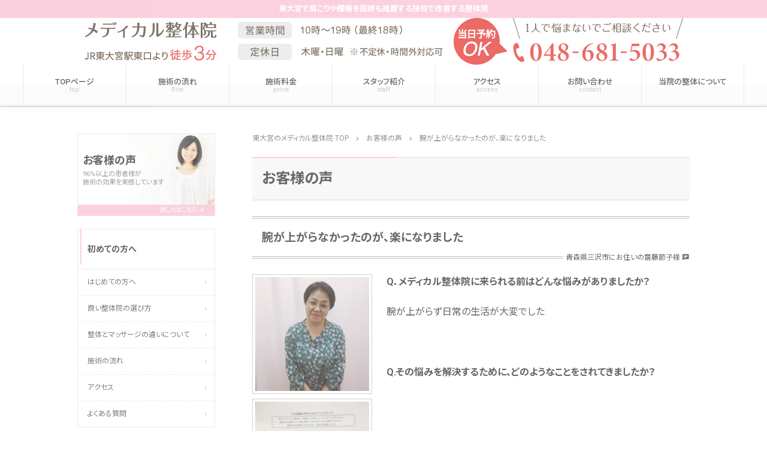

--- FILE ---
content_type: text/html; charset=UTF-8
request_url: https://mseitai.com/voice/kutikomi-15/
body_size: 6884
content:
<!doctype html><html lang="ja"><head>  <script async src="https://www.googletagmanager.com/gtag/js?id=G-X2M6G0DVGQ"></script> <script async src="https://www.googletagmanager.com/gtag/js?id=G-KZW0YRTGDH"></script> <script>window.dataLayer = window.dataLayer || [];
  function gtag(){dataLayer.push(arguments);}
  gtag('js', new Date());

  gtag('config', 'G-X2M6G0DVGQ');
  gtag('config', 'G-KZW0YRTGDH');</script> <meta charset="UTF-8"><meta http-equiv="X-UA-Compatible" content="IE=edge"><meta name="viewport" content="width=device-width, initial-scale=1.0"> <noscript><style>#bodyLoading {
	display: none;
}</style></noscript><link media="all" href="https://mseitai.com/wpcms/wp-content/cache/autoptimize/css/autoptimize_3a80604b42913a780464653fc387ce5e.css" rel="stylesheet" /><link media="screen" href="https://mseitai.com/wpcms/wp-content/cache/autoptimize/css/autoptimize_c08575463312ce6f9f75753363b2c129.css" rel="stylesheet" /><title>腕が上がらなかったのが、楽になりました | 東大宮の整体で改善率92.7％！メディアで紹介されたメディカル整体院</title><meta name='robots' content='max-image-preview:large' /><meta name="description"  content="Q．メディカル整体院に来られる前はどんな悩みがありましたか？ 腕が上がらず日常の生活が大変でした Q.その悩みを解決するために、どのようなことをされてきましたか？ Q.たくさんの整体院がある中で、な" /><meta name="keywords"  content="東大宮,整体" /><meta name="robots" content="noindex,nofollow" /> <script type="application/ld+json" class="aioseop-schema">{}</script> <link rel="canonical" href="https://mseitai.com/voice/kutikomi-15/" /><link rel='stylesheet' id='a3a3_lazy_load-css'  href='//mseitai.com/wpcms/wp-content/uploads/sass/a3_lazy_load.min.css?ver=1562739078' type='text/css' media='all' /> <script type='text/javascript' src='https://mseitai.com/wpcms/wp-includes/js/jquery/jquery.min.js?ver=3.6.0' id='jquery-core-js'></script> <link rel="https://api.w.org/" href="https://mseitai.com/wp-json/" /><link rel='shortlink' href='https://mseitai.com/?p=5064' /><link rel="alternate" type="application/json+oembed" href="https://mseitai.com/wp-json/oembed/1.0/embed?url=https%3A%2F%2Fmseitai.com%2Fvoice%2Fkutikomi-15%2F" /><link rel="alternate" type="text/xml+oembed" href="https://mseitai.com/wp-json/oembed/1.0/embed?url=https%3A%2F%2Fmseitai.com%2Fvoice%2Fkutikomi-15%2F&#038;format=xml" />  <script type="application/ld+json">{
    "@context": "https://schema.org",
    "@type": "BreadcrumbList",
    "itemListElement": [
        {
            "@type": "ListItem",
            "position": 1,
            "item": {
                "@id": "https://mseitai.com",
                "name": "TOPページ"
            }
        },
        {
            "@type": "ListItem",
            "position": 2,
            "item": {
                "@id": "https://mseitai.com/voice/",
                "name": "お客様の声"
            }
        },
        {
            "@type": "ListItem",
            "position": 3,
            "item": {
                "@id": "https://mseitai.com/voice/kutikomi-15/",
                "name": "腕が上がらなかったのが、楽になりました"
            }
        }
    ]
}</script> <link href="https://fonts.googleapis.com/css?family=Noto+Serif+JP&display=swap" rel="stylesheet"></head><body data-rsssl=1 class="voice-template-default single single-voice postid-5064 chrome osx pink"><div id="bodyLoading" class="loader-wrap"><div class="loader">Loading...</div></div><header id="header" class="header" role="banner"><h1 class="header__h1">東大宮で肩こりや腰痛を医師も推薦する技術で改善する整体院</h1><p class="header__img"  style="background-color:#fff"><a href="tel:048-681-5033"><img src="https://mseitai.com/wpcms/wp-content/uploads/2017/12/header-top-1.png" alt="メディカル整体院"/></a></p><p class="header__img--lg"  style="background-color:#fff"><a href="https://mseitai.com/"><img src="https://mseitai.com/wpcms/wp-content/uploads/2017/12/header-top.png" alt="メディカル整体院"/></a></p><nav class="header__nav" id="header__nav" role="navigation"><div class="header__nav__item"> <input type="checkbox" id="header__nav__menu__input" class="header__nav__menu__input"> <label for="header__nav__menu__input" class="header__nav__menu__label"><span class="header__nav__menu__label__open"><i class="material-icons">menu</i><span class="header__nav__item__text">menu</span></span><span class="header__nav__menu__label__close__times"><i class="material-icons">close</i> menuを閉じる</span></label><div class="header__nav__menu" id="header__nav__menu"><div class="menu-%e3%82%b0%e3%83%ad%e3%83%bc%e3%83%90%e3%83%ab%e3%83%8a%e3%83%93-container"><ul class="header__nav__menu__list" id="header__nav__menu__list"><li id="menu-item-3747" class="menu-item menu-item-type-post_type menu-item-object-page menu-item-home"><a title="東大宮のメディカル整体院 TOP" href="https://mseitai.com/">TOPページ<small class="header__nav__menu__list__sub">top</small></a></li><li id="menu-item-3748" class="menu-item menu-item-type-post_type menu-item-object-page"><a href="https://mseitai.com/flow/">施術の流れ<small class="header__nav__menu__list__sub">flow</small></a></li><li id="menu-item-3749" class="menu-item menu-item-type-post_type menu-item-object-page"><a href="https://mseitai.com/price-2/">施術料金<small class="header__nav__menu__list__sub">price</small></a></li><li id="menu-item-3750" class="menu-item menu-item-type-post_type menu-item-object-page"><a href="https://mseitai.com/staff/">スタッフ紹介<small class="header__nav__menu__list__sub">staff</small></a></li><li id="menu-item-3739" class="menu-item menu-item-type-post_type menu-item-object-page"><a href="https://mseitai.com/access/">アクセス<small class="header__nav__menu__list__sub">access</small></a></li><li id="menu-item-3740" class="menu-item menu-item-type-post_type menu-item-object-page"><a href="https://mseitai.com/contact/">お問い合わせ<small class="header__nav__menu__list__sub">contact</small></a></li><li id="menu-item-5531" class="menu-item menu-item-type-post_type menu-item-object-page"><a href="https://mseitai.com/about/">当院の整体について</a></li></ul></div></div></div><div class="header__nav__item header__nav__item--sm"><a href="tel:048-681-5033"><i class="material-icons">phone</i><span class="header__nav__item__text">電話する</span></a></div><div class="header__nav__item header__nav__item--sm"> <a  href="https://mseitai.com/contact/"><i class="material-icons">event_available</i><span class="header__nav__item__text">WEB予約</span></a></div><div class="header__nav__item header__nav__item--sm"><a class="scroll__btn" href="#main_map"><i class="material-icons">map</i><span class="header__nav__item__text">アクセス</span></a></div></nav></header><div class="container custom_column_side_left" id="container"><main id="main" class="main" role="main"><div class="breadcrumbs"> <span property="itemListElement" typeof="ListItem"><a property="item" typeof="WebPage" title="東大宮のメディカル整体院 TOP" href="https://mseitai.com" class="home"><span property="name">東大宮のメディカル整体院 TOP</span></a><meta property="position" content="1"></span><i class="material-icons">chevron_right</i><span property="itemListElement" typeof="ListItem"><a property="item" typeof="WebPage" title="お客様の声へ移動" href="https://mseitai.com/voice/" class="archive post-voice-archive"><span property="name">お客様の声</span></a><meta property="position" content="2"></span><i class="material-icons">chevron_right</i><span property="itemListElement" typeof="ListItem"><span property="name">腕が上がらなかったのが、楽になりました</span><meta property="position" content="3"></span></div><div class="main__heading"><h2 class="main__heading__title"> お客様の声</h2></div><article id="voice-5064" class="voice-style post-5064 voice type-voice status-publish"><header class="voice__header"><h3 class="voice__title"> 腕が上がらなかったのが、楽になりました</h3><div class="blog-content__info voice__info"></div><p class="voice__name"> <span class="span"> 青森県三沢市にお住いの齋藤節子様 <i class="material-icons">chat</i> </span></p></header><div class="voice__content"><figure class="voice__figure voice__figure--left"> <img class="size-voice_thumbnail_face wp-image-5065 voice__figure__face" src="https://mseitai.com/wpcms/wp-content/uploads/2019/09/174251c2d9b9d7d21e2e0fea5c50026a-200x200.jpg" alt="青森県三沢市にお住いの齋藤節子様" srcset="https://mseitai.com/wpcms/wp-content/uploads/2019/09/174251c2d9b9d7d21e2e0fea5c50026a-400x400.jpg 200w" sizes="(max-width: 200px) 100vw, 200px" width="200" height="200"><a href="https://mseitai.com/wpcms/wp-content/uploads/2019/09/0f26d0c4660549c955320439bc2ea0b9.jpg"><img class="size-voice_thumbnail wp-image-5066 voice__figure__face" src="https://mseitai.com/wpcms/wp-content/uploads/2019/09/0f26d0c4660549c955320439bc2ea0b9-200x267.jpg" alt="" srcset="https://mseitai.com/wpcms/wp-content/uploads/2019/09/0f26d0c4660549c955320439bc2ea0b9-200x267.jpg 200w, https://mseitai.com/wpcms/wp-content/uploads/2019/09/0f26d0c4660549c955320439bc2ea0b9-225x300.jpg 225w, https://mseitai.com/wpcms/wp-content/uploads/2019/09/0f26d0c4660549c955320439bc2ea0b9.jpg 480w" sizes="(max-width: 200px) 100vw, 200px" width="200" height="267"></a></figure><div class="content-style voice__text"><p><strong>Q．メディカル整体院に来られる前はどんな悩みがありましたか？</strong></p><p>腕が上がらず日常の生活が大変でした</p><p>&nbsp;</p><p><strong>Q.その悩みを解決するために、どのようなことをされてきましたか？</strong></p><p>&nbsp;</p><p>&nbsp;</p><p><strong>Q.たくさんの整体院がある中で、なぜ今回当院に来院されたのですか？</strong></p><p>一番気に入っています</p><p>&nbsp;</p><p><strong>Q.他の整体院と比べて、どこか違うところはありますか？</strong></p><p>&nbsp;</p><p><strong>Q.今、痛みはありますか？</strong></p><p>少々　明日も来ます</p><p>&nbsp;</p><p><strong>Q.同じような症状で悩んでいる方に向けて、何かメッセージはありますか？</strong></p><p>&nbsp;</p><p>&nbsp;</p></div></div><p class="voice__annotation"> <small> ※施術効果には個人差があります。 </small></p><div class="nav-links page-links page-links-previous-next"> <a href="https://mseitai.com/voice/kutikomi-14/" rel="prev"><i class="material-icons">arrow_back</i> 前の記事 - <strong>病院で改善しない病も、よくなりました。</strong></a><a href="https://mseitai.com/voice/kutikomi-16/" rel="next">次の記事 - <strong>産後の体調が激変しました！</strong> <i class="material-icons">arrow_forward</i></a></div></article><aside id="close" class="close" role="complementary"><div class="close__info"><h3 class="close__info__title"><strong><i class="material-icons">info_outline</i>メディカル整体院</strong>のご案内</h3><div class="close__info__block"><div class="close__info__left"><dl class="close__info__dl"><dt class="close__info__dt">住所</dt><dd class="close__info__dd"> 〒337-0051<br /> 埼玉県さいたま市見沼区東大宮５丁目４８−７<br /> ※2020年7月18日（土）移転</dd><dt class="close__info__dt">電話番号</dt><dd class="close__info__dd close__info__tel"><a href="tel:048-681-5033"><i class="material-icons">contact_phone</i>048-681-5033</a></dd></dl><p class="close__info__btn"><a  class="custom-btn" href="https://mseitai.com/contact/"><i class="material-icons">event_available</i>ご予約は24時間受付中</a></p><dl class="close__info__dl"><dt class="close__info__dt"> 営業時間</dt><dd class="close__info__dd"> 10時～19時（最終受付18時）</dd><dt class="close__info__dt"> 定休日</dt><dd class="close__info__dd"> 木曜・日曜</dd></dl></div><div class="close__info__right" id="main_map"><dl class="close__info__dl"><dt class="close__info__dt">アクセス</dt><dd class="close__info__dd"> JR東大宮駅　東口より徒歩３分</dd></dl><p class="close__info__map"> <iframe src="https://www.google.com/maps/embed?pb=!1m18!1m12!1m3!1d1614.958319930158!2d139.64010745878593!3d35.94900911127733!2m3!1f0!2f0!3f0!3m2!1i1024!2i768!4f13.1!3m3!1m2!1s0x6018c6e64c2ca981%3A0x936c823313945bc4!2z44Oh44OH44Kj44Kr44Or5pW05L2T6Zmi!5e0!3m2!1sja!2sjp!4v1594952007342!5m2!1sja!2sjp" width="600" height="450" frameborder="0" style="border:0;" allowfullscreen="" aria-hidden="false" tabindex="0"></iframe></p></div></div></div></aside></main><div class="side" id="side" role="complementary"><div id="bnr_widget-2" class="widget side__widget widget_bnr_widget"><ul class="widget_bnr_widget__list"><li> <a style="" class="bnrbg--a" href="https://mseitai.com/voice/" > <span style="" class="bnrtitle">お客様の声</span><span style="" class="bnrtext">96%以上の患者様が<br /> 施術の効果を実感しています</span><span class="bnrbtn">詳しくはこちら</span> </a></li></ul></div><div id="nav_menu-2" class="widget side__widget widget_nav_menu"><h3 class="widgettitle side__widgettitle">初めての方へ</h3><div class="menu-%e5%88%9d%e3%82%81%e3%81%a6%e3%81%ae%e6%96%b9%e3%81%b8-container"><ul id="menu-%e5%88%9d%e3%82%81%e3%81%a6%e3%81%ae%e6%96%b9%e3%81%b8" class="menu"><li id="menu-item-4967" class="menu-item menu-item-type-post_type menu-item-object-page menu-item-4967"><a href="https://mseitai.com/first/">はじめての方へ</a></li><li id="menu-item-4968" class="menu-item menu-item-type-post_type menu-item-object-page menu-item-4968"><a href="https://mseitai.com/good/">良い整体院の選び方</a></li><li id="menu-item-4969" class="menu-item menu-item-type-post_type menu-item-object-page menu-item-4969"><a href="https://mseitai.com/difference/">整体とマッサージの違いについて</a></li><li id="menu-item-3741" class="menu-item menu-item-type-post_type menu-item-object-page menu-item-3741"><a href="https://mseitai.com/flow/">施術の流れ</a></li><li id="menu-item-4984" class="menu-item menu-item-type-post_type menu-item-object-page menu-item-4984"><a href="https://mseitai.com/access/">アクセス</a></li><li id="menu-item-4966" class="menu-item menu-item-type-post_type menu-item-object-page menu-item-4966"><a href="https://mseitai.com/qa/">よくある質問</a></li></ul></div></div><div id="nav_menu-3" class="widget side__widget widget_nav_menu"><h3 class="widgettitle side__widgettitle">当院について</h3><div class="menu-%e5%bd%93%e9%99%a2%e3%81%ab%e3%81%a4%e3%81%84%e3%81%a6-container"><ul id="menu-%e5%bd%93%e9%99%a2%e3%81%ab%e3%81%a4%e3%81%84%e3%81%a6" class="menu"><li id="menu-item-4982" class="menu-item menu-item-type-post_type menu-item-object-page menu-item-4982"><a href="https://mseitai.com/about/">当院の整体について</a></li><li id="menu-item-5540" class="menu-item menu-item-type-post_type menu-item-object-page menu-item-5540"><a href="https://mseitai.com/scsexthorm/">エクソソーム整体療法について</a></li><li id="menu-item-4983" class="menu-item menu-item-type-post_type menu-item-object-page menu-item-4983"><a href="https://mseitai.com/select/">当院が選ばれる理由</a></li><li id="menu-item-4973" class="menu-item menu-item-type-post_type menu-item-object-page menu-item-4973"><a href="https://mseitai.com/room/">院内風景</a></li><li id="menu-item-4970" class="menu-item menu-item-type-post_type menu-item-object-page menu-item-4970"><a href="https://mseitai.com/price-2/">施術料金</a></li><li id="menu-item-4972" class="menu-item menu-item-type-post_type menu-item-object-page menu-item-4972"><a href="https://mseitai.com/staff/">スタッフ紹介</a></li><li id="menu-item-3745" class="menu-item menu-item-type-post_type menu-item-object-page menu-item-3745"><a href="https://mseitai.com/contact/">お問い合わせ</a></li><li id="menu-item-3746" class="menu-item menu-item-type-post_type menu-item-object-page menu-item-3746"><a href="https://mseitai.com/sitemap/">サイトマップ</a></li></ul></div></div><div id="nav_menu-4" class="widget side__widget widget_nav_menu"><h3 class="widgettitle side__widgettitle">当院が得意とする症状</h3><div class="menu-%e5%bd%93%e9%99%a2%e3%81%8c%e5%be%97%e6%84%8f%e3%81%a8%e3%81%99%e3%82%8b%e7%97%87%e7%8a%b6-container"><ul id="menu-%e5%bd%93%e9%99%a2%e3%81%8c%e5%be%97%e6%84%8f%e3%81%a8%e3%81%99%e3%82%8b%e7%97%87%e7%8a%b6" class="menu"><li id="menu-item-4960" class="menu-item menu-item-type-post_type menu-item-object-page menu-item-4960"><a href="https://mseitai.com/infertility/">不妊について</a></li><li id="menu-item-4961" class="menu-item menu-item-type-post_type menu-item-object-page menu-item-4961"><a href="https://mseitai.com/atopy/">アトピーでお悩みの方へ</a></li><li id="menu-item-4962" class="menu-item menu-item-type-post_type menu-item-object-page menu-item-4962"><a href="https://mseitai.com/case02/">頭痛の解消について</a></li><li id="menu-item-4963" class="menu-item menu-item-type-post_type menu-item-object-page menu-item-4963"><a href="https://mseitai.com/case05/">自律神経の乱れについて</a></li><li id="menu-item-4964" class="menu-item menu-item-type-post_type menu-item-object-page menu-item-4964"><a href="https://mseitai.com/case04/">慢性的な腰痛について</a></li><li id="menu-item-4965" class="menu-item menu-item-type-post_type menu-item-object-page menu-item-4965"><a href="https://mseitai.com/katakori/">慢性的な肩こりについて</a></li></ul></div></div><div id="bnr_widget-5" class="widget side__widget widget_bnr_widget"><ul class="widget_bnr_widget__list"><li> <a style="background-image: url(https://mseitai.com/wpcms/wp-content/uploads/2019/07/21.jpg)" class="bnrbg--" href="https://mseitai.com/maternity/" > <span style="" class="bnrtitle">産後のママさんへ</span><span style="" class="bnrtext">詳しくはこちら</span><span class="bnrbtn">詳しくはこちら</span> </a></li><li> <a style="" class="bnrbg--b" href="https://mseitai.com/case/" > <span style="" class="bnrtitle">症状別ページ</span><span class="bnrbtn">詳しくはこちら</span> </a></li></ul></div><div id="bnr_widget-4" class="widget side__widget widget_bnr_widget"><ul class="widget_bnr_widget__list"><li> <a style="background-image: url(https://mseitai.com/wpcms/wp-content/uploads/2019/07/ae46b1f460ee46f789c27b264a6cb421.jpg)" class="bnrbg--" href="https://mseitai.com/infertility/" > <span style="" class="bnrtitle">不妊でお悩みの方へ</span><span style="" class="bnrtext">詳しくはこちら</span><span class="bnrbtn">詳しくはこちら</span> </a></li><li> <a style="" class="bnrbg--c" href="https://mseitai.com/diary/" > <span style="" class="bnrtitle">スタッフブログ</span><span style="" class="bnrtext">日々の気付いたことなど<br /> 綴っていきます</span><span class="bnrbtn">詳しくはこちら</span> </a></li></ul></div><div id="news_widget-2" class="widget side__widget widget_news_widget"><h3 class="widgettitle side__widgettitle">お知らせ</h3><div class="widget_news_widget__content"><div class="widget_news_widget__content__list"><p><i class="material-icons">query_builder</i>2023.12.16</p><h3>年末年始の営業＆休業日のお知らせ</h3><p>年末年始の最終営業日と休業日のお知らせです</p><p>＜最終営業日＞</p><p>2023年12月30日(土）　10：00～17：00</p><p>＜年末年始休業日＞</p><p>2023年12月３１日（日）～2024年１月５日（金）</p><p>１月６日(土）より通常営業となります</p></div></div></div><div id="info_widget-2" class="widget side__widget widget_info_widget"><h3 class="widgettitle side__widgettitle">店舗情報</h3><dl class="widget_info_widget__dl"><dt class="widget_info_widget__dt">治療院名</dt><dd class="widget_info_widget__dd">メディカル整体院</dd><dt class="widget_info_widget__dt">住所</dt><dd class="widget_info_widget__dd">〒337-0051<br /> 埼玉県さいたま市見沼区東大宮５丁目４８−７<br /> ※2020年7月18日（土）移転</dd><dt class="widget_info_widget__dt">電話番号</dt><dd class="widget_info_widget__dd widget_info_widget__tel"><a href="tel:048-681-5033"><i class="material-icons">contact_phone</i>048-681-5033</a></dd></dl><p class="widget_info_widget__btn"><a  class="custom-btn" href="https://mseitai.com/contact/"><i class="material-icons">event_available</i>ご予約は24時間受付中</a></p><dl class="widget_info_widget__dl"><dt class="widget_info_widget__dt">営業時間</dt><dd class="widget_info_widget__dd">10時～19時（最終受付18時）</dd><dt class="widget_info_widget__dt">定休日</dt><dd class="widget_info_widget__dd">木曜・日曜</dd><dt class="widget_info_widget__dt">アクセス</dt><dd class="widget_info_widget__dd">JR東大宮駅　東口より徒歩３分</dd></dl><p class="widget_info_widget__map"><iframe class="lazy lazy-hidden"  data-lazy-type="iframe" data-src="https://www.google.com/maps/embed?pb=!1m18!1m12!1m3!1d1614.958319930158!2d139.64010745878593!3d35.94900911127733!2m3!1f0!2f0!3f0!3m2!1i1024!2i768!4f13.1!3m3!1m2!1s0x6018c6e64c2ca981%3A0x936c823313945bc4!2z44Oh44OH44Kj44Kr44Or5pW05L2T6Zmi!5e0!3m2!1sja!2sjp!4v1594952007342!5m2!1sja!2sjp" width="600" height="450" frameborder="0" style="border:0;" allowfullscreen="" aria-hidden="false" tabindex="0"></iframe><noscript><iframe src="https://www.google.com/maps/embed?pb=!1m18!1m12!1m3!1d1614.958319930158!2d139.64010745878593!3d35.94900911127733!2m3!1f0!2f0!3f0!3m2!1i1024!2i768!4f13.1!3m3!1m2!1s0x6018c6e64c2ca981%3A0x936c823313945bc4!2z44Oh44OH44Kj44Kr44Or5pW05L2T6Zmi!5e0!3m2!1sja!2sjp!4v1594952007342!5m2!1sja!2sjp" width="600" height="450" frameborder="0" style="border:0;" allowfullscreen="" aria-hidden="false" tabindex="0"></iframe></noscript></p></div></div></div><footer id="footer" class="footer" role="contentinfo"><div class="footer__contact"><h3 class="footer__contact__title">ご予約・お問い合わせ</h3><p class="footer__contact__tel"><a href="tel:048-681-5033"><i class="material-icons">contact_phone</i>048-681-5033</a></p><p> <a class="custom-btn footer__contact__btn" href="
 https://mseitai.com/contact/"> <i class="material-icons"> event_available </i> ご予約は24時間受付中 </a></p></div> <address class="footer__address"> メディカル整体院 / 〒337-0051
埼玉県さいたま市見沼区東大宮５丁目４８−７
※2020年7月18日（土）移転 / JR東大宮駅　東口より徒歩３分 / <i class="material-icons">contact_phone</i> 048-681-5033 </address><p class="footer__copyright"><small><i class="material-icons">copyright</i> 2018-2026 <a href="https://mseitai.com/">東大宮のメディカル整体院</a></small></p></footer>  <script type='text/javascript' id='jquery-lazyloadxt-js-extra'>var a3_lazyload_params = {"apply_images":"1","apply_videos":"1"};</script> <script type='text/javascript' id='jquery-lazyloadxt-extend-js-extra'>var a3_lazyload_extend_params = {"edgeY":"200","horizontal_container_classnames":""};</script> <script type="text/javascript">try {
    jQuery(document).ready(function () {
      var e = jQuery('a[href*=".jpg"]:not(.nolightbox,li.nolightbox>a), area[href*=".jpg"]:not(.nolightbox), a[href*=".jpeg"]:not(.nolightbox,li.nolightbox>a), area[href*=".jpeg"]:not(.nolightbox), a[href*=".png"]:not(.nolightbox,li.nolightbox>a), area[href*=".png"]:not(.nolightbox)');e.fancybox({loop: false,margin: [44,0],keyboard: false,arrows: false,infobar: false,toolbar: true,buttons: ['fullScreen','close'],protect:false,modal:false,animationEffect: 'zoom',transitionEffect: 'Disable',autoFocus: false,backFocus: false,trapFocus: false,fullScreen: { autoStart: false },touch: { vertical: false, momentum: false},slideShow: { autoStart: false, speed: 400},thumbs: { autoStart: false, momentum: false},clickContent: function(current, event) {return current.type === "image" ? "zoom" : false},clickSlide: "close",clickOutside: "close",dblclickContent: "false",dblclickSlide: "false",dblclickOutside: "false",mobile: {  preventCaptionOverlap: false, idleTime: false,clickContent: function(current, event) { return current.type === "image" ? "toggleControls" : "close"},clickSlide: function(current, event) { return current.type === "image" ? "toggleControls" : "close"},dblclickContent: function(current, event) { return current.type === "image" ? "zoom" : false},dblclickSlide: function(current, event) { return current.type === "image" ? "zoom" : false}},lang : 'default',
	i18n : {
		'default' : {
			CLOSE       : 'Close',
			NEXT        : 'Next',
			PREV        : 'Previous',
			ERROR       : 'The requested content cannot be loaded. Please try again later.',
			PLAY_START  : 'Start slideshow',
			PLAY_STOP   : 'Pause slideshow',
			FULL_SCREEN : 'Full screen',
			THUMBS      : 'Thumbnails',
		    SHARE       : 'Share',
		},
	}});})
  } catch (e) {
    console.log('Error:' + e)
  }</script> <script defer src="https://mseitai.com/wpcms/wp-content/cache/autoptimize/js/autoptimize_57c4315f5469dd8a965d3c871e77cbcf.js"></script></body></html>

--- FILE ---
content_type: text/css
request_url: https://mseitai.com/wpcms/wp-content/cache/autoptimize/css/autoptimize_3a80604b42913a780464653fc387ce5e.css
body_size: 57404
content:
@charset "UTF-8";.wp-block-archives-dropdown label{display:block}.wp-block-avatar.aligncenter{text-align:center}.wp-block-audio{margin:0 0 1em}.wp-block-audio figcaption{margin-top:.5em;margin-bottom:1em}.wp-block-audio audio{width:100%;min-width:300px}.wp-block-button__link{color:#fff;background-color:#32373c;border-radius:9999px;box-shadow:none;cursor:pointer;display:inline-block;font-size:1.125em;padding:calc(.667em + 2px) calc(1.333em + 2px);text-align:center;text-decoration:none;word-break:break-word;box-sizing:border-box}.wp-block-button__link:active,.wp-block-button__link:focus,.wp-block-button__link:hover,.wp-block-button__link:visited{color:#fff}.wp-block-button__link.aligncenter{text-align:center}.wp-block-button__link.alignright{text-align:right}.wp-block-buttons>.wp-block-button.has-custom-width{max-width:none}.wp-block-buttons>.wp-block-button.has-custom-width .wp-block-button__link{width:100%}.wp-block-buttons>.wp-block-button.has-custom-font-size .wp-block-button__link{font-size:inherit}.wp-block-buttons>.wp-block-button.wp-block-button__width-25{width:calc(25% - var(--wp--style--block-gap, .5em)*0.75)}.wp-block-buttons>.wp-block-button.wp-block-button__width-50{width:calc(50% - var(--wp--style--block-gap, .5em)*0.5)}.wp-block-buttons>.wp-block-button.wp-block-button__width-75{width:calc(75% - var(--wp--style--block-gap, .5em)*0.25)}.wp-block-buttons>.wp-block-button.wp-block-button__width-100{width:100%;flex-basis:100%}.wp-block-buttons.is-vertical>.wp-block-button.wp-block-button__width-25{width:25%}.wp-block-buttons.is-vertical>.wp-block-button.wp-block-button__width-50{width:50%}.wp-block-buttons.is-vertical>.wp-block-button.wp-block-button__width-75{width:75%}.wp-block-button.is-style-squared,.wp-block-button__link.wp-block-button.is-style-squared{border-radius:0}.wp-block-button.no-border-radius,.wp-block-button__link.no-border-radius{border-radius:0!important}.is-style-outline>:where(.wp-block-button__link),:where(.wp-block-button__link).is-style-outline{border:2px solid;padding:.667em 1.333em}.is-style-outline>.wp-block-button__link:not(.has-text-color),.wp-block-button__link.is-style-outline:not(.has-text-color){color:currentColor}.is-style-outline>.wp-block-button__link:not(.has-background),.wp-block-button__link.is-style-outline:not(.has-background){background-color:transparent}.wp-block-buttons.is-vertical{flex-direction:column}.wp-block-buttons.is-vertical>.wp-block-button:last-child{margin-bottom:0}.wp-block-buttons>.wp-block-button{display:inline-block;margin:0}.wp-block-buttons.is-content-justification-left{justify-content:flex-start}.wp-block-buttons.is-content-justification-left.is-vertical{align-items:flex-start}.wp-block-buttons.is-content-justification-center{justify-content:center}.wp-block-buttons.is-content-justification-center.is-vertical{align-items:center}.wp-block-buttons.is-content-justification-right{justify-content:flex-end}.wp-block-buttons.is-content-justification-right.is-vertical{align-items:flex-end}.wp-block-buttons.is-content-justification-space-between{justify-content:space-between}.wp-block-buttons.aligncenter{text-align:center}.wp-block-buttons:not(.is-content-justification-space-between,.is-content-justification-right,.is-content-justification-left,.is-content-justification-center) .wp-block-button.aligncenter{margin-left:auto;margin-right:auto;width:100%}.wp-block-button.aligncenter,.wp-block-calendar{text-align:center}.wp-block-calendar tbody td,.wp-block-calendar th{padding:.25em;border:1px solid #ddd}.wp-block-calendar tfoot td{border:none}.wp-block-calendar table{width:100%;border-collapse:collapse}.wp-block-calendar table th{font-weight:400;background:#ddd}.wp-block-calendar a{text-decoration:underline}.wp-block-calendar table caption,.wp-block-calendar table tbody{color:#40464d}.wp-block-categories.alignleft{margin-right:2em}.wp-block-categories.alignright{margin-left:2em}.wp-block-code code{display:block;font-family:inherit;overflow-wrap:break-word;white-space:pre-wrap}.wp-block-columns{display:flex;margin-bottom:1.75em;box-sizing:border-box;flex-wrap:wrap!important;align-items:normal!important}@media (min-width:782px){.wp-block-columns{flex-wrap:nowrap!important}}.wp-block-columns.are-vertically-aligned-top{align-items:flex-start}.wp-block-columns.are-vertically-aligned-center{align-items:center}.wp-block-columns.are-vertically-aligned-bottom{align-items:flex-end}@media (max-width:781px){.wp-block-columns:not(.is-not-stacked-on-mobile)>.wp-block-column{flex-basis:100%!important}}@media (min-width:782px){.wp-block-columns:not(.is-not-stacked-on-mobile)>.wp-block-column{flex-basis:0;flex-grow:1}.wp-block-columns:not(.is-not-stacked-on-mobile)>.wp-block-column[style*=flex-basis]{flex-grow:0}}.wp-block-columns.is-not-stacked-on-mobile{flex-wrap:nowrap!important}.wp-block-columns.is-not-stacked-on-mobile>.wp-block-column{flex-basis:0;flex-grow:1}.wp-block-columns.is-not-stacked-on-mobile>.wp-block-column[style*=flex-basis]{flex-grow:0}:where(.wp-block-columns.has-background){padding:1.25em 2.375em}.wp-block-column{flex-grow:1;min-width:0;word-break:break-word;overflow-wrap:break-word}.wp-block-column.is-vertically-aligned-top{align-self:flex-start}.wp-block-column.is-vertically-aligned-center{align-self:center}.wp-block-column.is-vertically-aligned-bottom{align-self:flex-end}.wp-block-column.is-vertically-aligned-bottom,.wp-block-column.is-vertically-aligned-center,.wp-block-column.is-vertically-aligned-top{width:100%}.wp-block-comments-pagination>.wp-block-comments-pagination-next,.wp-block-comments-pagination>.wp-block-comments-pagination-numbers,.wp-block-comments-pagination>.wp-block-comments-pagination-previous{margin-right:.5em;margin-bottom:.5em}.wp-block-comments-pagination>.wp-block-comments-pagination-next:last-child,.wp-block-comments-pagination>.wp-block-comments-pagination-numbers:last-child,.wp-block-comments-pagination>.wp-block-comments-pagination-previous:last-child{margin-right:0}.wp-block-comments-pagination .wp-block-comments-pagination-previous-arrow{margin-right:1ch;display:inline-block}.wp-block-comments-pagination .wp-block-comments-pagination-previous-arrow:not(.is-arrow-chevron){transform:scaleX(1)}.wp-block-comments-pagination .wp-block-comments-pagination-next-arrow{margin-left:1ch;display:inline-block}.wp-block-comments-pagination .wp-block-comments-pagination-next-arrow:not(.is-arrow-chevron){transform:scaleX(1)}.wp-block-comments-pagination.aligncenter{justify-content:center}.wp-block-comment-template{margin-bottom:0;max-width:100%;list-style:none;padding:0}.wp-block-comment-template li{clear:both}.wp-block-comment-template ol{margin-bottom:0;max-width:100%;list-style:none;padding-left:2rem}.wp-block-cover,.wp-block-cover-image{position:relative;background-size:cover;background-position:50%;min-height:430px;width:100%;display:flex;justify-content:center;align-items:center;padding:1em;box-sizing:border-box}.wp-block-cover-image.has-parallax,.wp-block-cover.has-parallax{background-attachment:fixed}@supports (-webkit-touch-callout:inherit){.wp-block-cover-image.has-parallax,.wp-block-cover.has-parallax{background-attachment:scroll}}@media (prefers-reduced-motion:reduce){.wp-block-cover-image.has-parallax,.wp-block-cover.has-parallax{background-attachment:scroll}}.wp-block-cover-image.is-repeated,.wp-block-cover.is-repeated{background-repeat:repeat;background-size:auto}.wp-block-cover-image.has-background-dim:not([class*=-background-color]),.wp-block-cover-image .has-background-dim:not([class*=-background-color]),.wp-block-cover.has-background-dim:not([class*=-background-color]),.wp-block-cover .has-background-dim:not([class*=-background-color]){background-color:#000}.wp-block-cover-image .has-background-dim.has-background-gradient,.wp-block-cover .has-background-dim.has-background-gradient{background-color:transparent}.wp-block-cover-image.has-background-dim:before,.wp-block-cover.has-background-dim:before{content:"";background-color:inherit}.wp-block-cover-image.has-background-dim:not(.has-background-gradient):before,.wp-block-cover-image .wp-block-cover__background,.wp-block-cover-image .wp-block-cover__gradient-background,.wp-block-cover.has-background-dim:not(.has-background-gradient):before,.wp-block-cover .wp-block-cover__background,.wp-block-cover .wp-block-cover__gradient-background{position:absolute;top:0;left:0;bottom:0;right:0;z-index:1;opacity:.5}.wp-block-cover-image.has-background-dim.has-background-dim-10 .wp-block-cover__background,.wp-block-cover-image.has-background-dim.has-background-dim-10 .wp-block-cover__gradient-background,.wp-block-cover-image.has-background-dim.has-background-dim-10:not(.has-background-gradient):before,.wp-block-cover.has-background-dim.has-background-dim-10 .wp-block-cover__background,.wp-block-cover.has-background-dim.has-background-dim-10 .wp-block-cover__gradient-background,.wp-block-cover.has-background-dim.has-background-dim-10:not(.has-background-gradient):before{opacity:.1}.wp-block-cover-image.has-background-dim.has-background-dim-20 .wp-block-cover__background,.wp-block-cover-image.has-background-dim.has-background-dim-20 .wp-block-cover__gradient-background,.wp-block-cover-image.has-background-dim.has-background-dim-20:not(.has-background-gradient):before,.wp-block-cover.has-background-dim.has-background-dim-20 .wp-block-cover__background,.wp-block-cover.has-background-dim.has-background-dim-20 .wp-block-cover__gradient-background,.wp-block-cover.has-background-dim.has-background-dim-20:not(.has-background-gradient):before{opacity:.2}.wp-block-cover-image.has-background-dim.has-background-dim-30 .wp-block-cover__background,.wp-block-cover-image.has-background-dim.has-background-dim-30 .wp-block-cover__gradient-background,.wp-block-cover-image.has-background-dim.has-background-dim-30:not(.has-background-gradient):before,.wp-block-cover.has-background-dim.has-background-dim-30 .wp-block-cover__background,.wp-block-cover.has-background-dim.has-background-dim-30 .wp-block-cover__gradient-background,.wp-block-cover.has-background-dim.has-background-dim-30:not(.has-background-gradient):before{opacity:.3}.wp-block-cover-image.has-background-dim.has-background-dim-40 .wp-block-cover__background,.wp-block-cover-image.has-background-dim.has-background-dim-40 .wp-block-cover__gradient-background,.wp-block-cover-image.has-background-dim.has-background-dim-40:not(.has-background-gradient):before,.wp-block-cover.has-background-dim.has-background-dim-40 .wp-block-cover__background,.wp-block-cover.has-background-dim.has-background-dim-40 .wp-block-cover__gradient-background,.wp-block-cover.has-background-dim.has-background-dim-40:not(.has-background-gradient):before{opacity:.4}.wp-block-cover-image.has-background-dim.has-background-dim-50 .wp-block-cover__background,.wp-block-cover-image.has-background-dim.has-background-dim-50 .wp-block-cover__gradient-background,.wp-block-cover-image.has-background-dim.has-background-dim-50:not(.has-background-gradient):before,.wp-block-cover.has-background-dim.has-background-dim-50 .wp-block-cover__background,.wp-block-cover.has-background-dim.has-background-dim-50 .wp-block-cover__gradient-background,.wp-block-cover.has-background-dim.has-background-dim-50:not(.has-background-gradient):before{opacity:.5}.wp-block-cover-image.has-background-dim.has-background-dim-60 .wp-block-cover__background,.wp-block-cover-image.has-background-dim.has-background-dim-60 .wp-block-cover__gradient-background,.wp-block-cover-image.has-background-dim.has-background-dim-60:not(.has-background-gradient):before,.wp-block-cover.has-background-dim.has-background-dim-60 .wp-block-cover__background,.wp-block-cover.has-background-dim.has-background-dim-60 .wp-block-cover__gradient-background,.wp-block-cover.has-background-dim.has-background-dim-60:not(.has-background-gradient):before{opacity:.6}.wp-block-cover-image.has-background-dim.has-background-dim-70 .wp-block-cover__background,.wp-block-cover-image.has-background-dim.has-background-dim-70 .wp-block-cover__gradient-background,.wp-block-cover-image.has-background-dim.has-background-dim-70:not(.has-background-gradient):before,.wp-block-cover.has-background-dim.has-background-dim-70 .wp-block-cover__background,.wp-block-cover.has-background-dim.has-background-dim-70 .wp-block-cover__gradient-background,.wp-block-cover.has-background-dim.has-background-dim-70:not(.has-background-gradient):before{opacity:.7}.wp-block-cover-image.has-background-dim.has-background-dim-80 .wp-block-cover__background,.wp-block-cover-image.has-background-dim.has-background-dim-80 .wp-block-cover__gradient-background,.wp-block-cover-image.has-background-dim.has-background-dim-80:not(.has-background-gradient):before,.wp-block-cover.has-background-dim.has-background-dim-80 .wp-block-cover__background,.wp-block-cover.has-background-dim.has-background-dim-80 .wp-block-cover__gradient-background,.wp-block-cover.has-background-dim.has-background-dim-80:not(.has-background-gradient):before{opacity:.8}.wp-block-cover-image.has-background-dim.has-background-dim-90 .wp-block-cover__background,.wp-block-cover-image.has-background-dim.has-background-dim-90 .wp-block-cover__gradient-background,.wp-block-cover-image.has-background-dim.has-background-dim-90:not(.has-background-gradient):before,.wp-block-cover.has-background-dim.has-background-dim-90 .wp-block-cover__background,.wp-block-cover.has-background-dim.has-background-dim-90 .wp-block-cover__gradient-background,.wp-block-cover.has-background-dim.has-background-dim-90:not(.has-background-gradient):before{opacity:.9}.wp-block-cover-image.has-background-dim.has-background-dim-100 .wp-block-cover__background,.wp-block-cover-image.has-background-dim.has-background-dim-100 .wp-block-cover__gradient-background,.wp-block-cover-image.has-background-dim.has-background-dim-100:not(.has-background-gradient):before,.wp-block-cover.has-background-dim.has-background-dim-100 .wp-block-cover__background,.wp-block-cover.has-background-dim.has-background-dim-100 .wp-block-cover__gradient-background,.wp-block-cover.has-background-dim.has-background-dim-100:not(.has-background-gradient):before{opacity:1}.wp-block-cover-image .wp-block-cover__background.has-background-dim.has-background-dim-0,.wp-block-cover-image .wp-block-cover__gradient-background.has-background-dim.has-background-dim-0,.wp-block-cover .wp-block-cover__background.has-background-dim.has-background-dim-0,.wp-block-cover .wp-block-cover__gradient-background.has-background-dim.has-background-dim-0{opacity:0}.wp-block-cover-image .wp-block-cover__background.has-background-dim.has-background-dim-10,.wp-block-cover-image .wp-block-cover__gradient-background.has-background-dim.has-background-dim-10,.wp-block-cover .wp-block-cover__background.has-background-dim.has-background-dim-10,.wp-block-cover .wp-block-cover__gradient-background.has-background-dim.has-background-dim-10{opacity:.1}.wp-block-cover-image .wp-block-cover__background.has-background-dim.has-background-dim-20,.wp-block-cover-image .wp-block-cover__gradient-background.has-background-dim.has-background-dim-20,.wp-block-cover .wp-block-cover__background.has-background-dim.has-background-dim-20,.wp-block-cover .wp-block-cover__gradient-background.has-background-dim.has-background-dim-20{opacity:.2}.wp-block-cover-image .wp-block-cover__background.has-background-dim.has-background-dim-30,.wp-block-cover-image .wp-block-cover__gradient-background.has-background-dim.has-background-dim-30,.wp-block-cover .wp-block-cover__background.has-background-dim.has-background-dim-30,.wp-block-cover .wp-block-cover__gradient-background.has-background-dim.has-background-dim-30{opacity:.3}.wp-block-cover-image .wp-block-cover__background.has-background-dim.has-background-dim-40,.wp-block-cover-image .wp-block-cover__gradient-background.has-background-dim.has-background-dim-40,.wp-block-cover .wp-block-cover__background.has-background-dim.has-background-dim-40,.wp-block-cover .wp-block-cover__gradient-background.has-background-dim.has-background-dim-40{opacity:.4}.wp-block-cover-image .wp-block-cover__background.has-background-dim.has-background-dim-50,.wp-block-cover-image .wp-block-cover__gradient-background.has-background-dim.has-background-dim-50,.wp-block-cover .wp-block-cover__background.has-background-dim.has-background-dim-50,.wp-block-cover .wp-block-cover__gradient-background.has-background-dim.has-background-dim-50{opacity:.5}.wp-block-cover-image .wp-block-cover__background.has-background-dim.has-background-dim-60,.wp-block-cover-image .wp-block-cover__gradient-background.has-background-dim.has-background-dim-60,.wp-block-cover .wp-block-cover__background.has-background-dim.has-background-dim-60,.wp-block-cover .wp-block-cover__gradient-background.has-background-dim.has-background-dim-60{opacity:.6}.wp-block-cover-image .wp-block-cover__background.has-background-dim.has-background-dim-70,.wp-block-cover-image .wp-block-cover__gradient-background.has-background-dim.has-background-dim-70,.wp-block-cover .wp-block-cover__background.has-background-dim.has-background-dim-70,.wp-block-cover .wp-block-cover__gradient-background.has-background-dim.has-background-dim-70{opacity:.7}.wp-block-cover-image .wp-block-cover__background.has-background-dim.has-background-dim-80,.wp-block-cover-image .wp-block-cover__gradient-background.has-background-dim.has-background-dim-80,.wp-block-cover .wp-block-cover__background.has-background-dim.has-background-dim-80,.wp-block-cover .wp-block-cover__gradient-background.has-background-dim.has-background-dim-80{opacity:.8}.wp-block-cover-image .wp-block-cover__background.has-background-dim.has-background-dim-90,.wp-block-cover-image .wp-block-cover__gradient-background.has-background-dim.has-background-dim-90,.wp-block-cover .wp-block-cover__background.has-background-dim.has-background-dim-90,.wp-block-cover .wp-block-cover__gradient-background.has-background-dim.has-background-dim-90{opacity:.9}.wp-block-cover-image .wp-block-cover__background.has-background-dim.has-background-dim-100,.wp-block-cover-image .wp-block-cover__gradient-background.has-background-dim.has-background-dim-100,.wp-block-cover .wp-block-cover__background.has-background-dim.has-background-dim-100,.wp-block-cover .wp-block-cover__gradient-background.has-background-dim.has-background-dim-100{opacity:1}.wp-block-cover-image .block-library-cover__padding-visualizer,.wp-block-cover .block-library-cover__padding-visualizer{z-index:2}.wp-block-cover-image.alignleft,.wp-block-cover-image.alignright,.wp-block-cover.alignleft,.wp-block-cover.alignright{max-width:420px;width:100%}.wp-block-cover-image:after,.wp-block-cover:after{display:block;content:"";font-size:0;min-height:inherit}@supports (position:sticky){.wp-block-cover-image:after,.wp-block-cover:after{content:none}}.wp-block-cover-image.aligncenter,.wp-block-cover-image.alignleft,.wp-block-cover-image.alignright,.wp-block-cover.aligncenter,.wp-block-cover.alignleft,.wp-block-cover.alignright{display:flex}.wp-block-cover-image .wp-block-cover__inner-container,.wp-block-cover .wp-block-cover__inner-container{width:100%;z-index:1;color:#fff}.wp-block-cover-image.is-light .wp-block-cover__inner-container,.wp-block-cover.is-light .wp-block-cover__inner-container{color:#000}.wp-block-cover-image h1:not(.has-text-color),.wp-block-cover-image h2:not(.has-text-color),.wp-block-cover-image h3:not(.has-text-color),.wp-block-cover-image h4:not(.has-text-color),.wp-block-cover-image h5:not(.has-text-color),.wp-block-cover-image h6:not(.has-text-color),.wp-block-cover-image p:not(.has-text-color),.wp-block-cover h1:not(.has-text-color),.wp-block-cover h2:not(.has-text-color),.wp-block-cover h3:not(.has-text-color),.wp-block-cover h4:not(.has-text-color),.wp-block-cover h5:not(.has-text-color),.wp-block-cover h6:not(.has-text-color),.wp-block-cover p:not(.has-text-color){color:inherit}.wp-block-cover-image.is-position-top-left,.wp-block-cover.is-position-top-left{align-items:flex-start;justify-content:flex-start}.wp-block-cover-image.is-position-top-center,.wp-block-cover.is-position-top-center{align-items:flex-start;justify-content:center}.wp-block-cover-image.is-position-top-right,.wp-block-cover.is-position-top-right{align-items:flex-start;justify-content:flex-end}.wp-block-cover-image.is-position-center-left,.wp-block-cover.is-position-center-left{align-items:center;justify-content:flex-start}.wp-block-cover-image.is-position-center-center,.wp-block-cover.is-position-center-center{align-items:center;justify-content:center}.wp-block-cover-image.is-position-center-right,.wp-block-cover.is-position-center-right{align-items:center;justify-content:flex-end}.wp-block-cover-image.is-position-bottom-left,.wp-block-cover.is-position-bottom-left{align-items:flex-end;justify-content:flex-start}.wp-block-cover-image.is-position-bottom-center,.wp-block-cover.is-position-bottom-center{align-items:flex-end;justify-content:center}.wp-block-cover-image.is-position-bottom-right,.wp-block-cover.is-position-bottom-right{align-items:flex-end;justify-content:flex-end}.wp-block-cover-image.has-custom-content-position.has-custom-content-position .wp-block-cover__inner-container,.wp-block-cover.has-custom-content-position.has-custom-content-position .wp-block-cover__inner-container{margin:0;width:auto}.wp-block-cover-image img.wp-block-cover__image-background,.wp-block-cover-image video.wp-block-cover__video-background,.wp-block-cover img.wp-block-cover__image-background,.wp-block-cover video.wp-block-cover__video-background{position:absolute;top:0;left:0;right:0;bottom:0;margin:0;padding:0;width:100%;height:100%;max-width:none;max-height:none;-o-object-fit:cover;object-fit:cover;outline:none;border:none;box-shadow:none}.wp-block-cover__image-background,.wp-block-cover__video-background{z-index:0}.wp-block-cover-image-text,.wp-block-cover-image-text a,.wp-block-cover-image-text a:active,.wp-block-cover-image-text a:focus,.wp-block-cover-image-text a:hover,.wp-block-cover-text,.wp-block-cover-text a,.wp-block-cover-text a:active,.wp-block-cover-text a:focus,.wp-block-cover-text a:hover,section.wp-block-cover-image h2,section.wp-block-cover-image h2 a,section.wp-block-cover-image h2 a:active,section.wp-block-cover-image h2 a:focus,section.wp-block-cover-image h2 a:hover{color:#fff}.wp-block-cover-image .wp-block-cover.has-left-content{justify-content:flex-start}.wp-block-cover-image .wp-block-cover.has-right-content{justify-content:flex-end}.wp-block-cover-image.has-left-content .wp-block-cover-image-text,.wp-block-cover.has-left-content .wp-block-cover-text,section.wp-block-cover-image.has-left-content>h2{margin-left:0;text-align:left}.wp-block-cover-image.has-right-content .wp-block-cover-image-text,.wp-block-cover.has-right-content .wp-block-cover-text,section.wp-block-cover-image.has-right-content>h2{margin-right:0;text-align:right}.wp-block-cover-image .wp-block-cover-image-text,.wp-block-cover .wp-block-cover-text,section.wp-block-cover-image>h2{font-size:2em;line-height:1.25;z-index:1;margin-bottom:0;max-width:840px;padding:.44em;text-align:center}.wp-block-embed.alignleft,.wp-block-embed.alignright,.wp-block[data-align=left]>[data-type="core/embed"],.wp-block[data-align=right]>[data-type="core/embed"]{max-width:360px;width:100%}.wp-block-embed.alignleft .wp-block-embed__wrapper,.wp-block-embed.alignright .wp-block-embed__wrapper,.wp-block[data-align=left]>[data-type="core/embed"] .wp-block-embed__wrapper,.wp-block[data-align=right]>[data-type="core/embed"] .wp-block-embed__wrapper{min-width:280px}.wp-block-cover .wp-block-embed{min-width:320px;min-height:240px}.wp-block-embed{margin:0 0 1em;overflow-wrap:break-word}.wp-block-embed figcaption{margin-top:.5em;margin-bottom:1em}.wp-block-embed iframe{max-width:100%}.wp-block-embed__wrapper{position:relative}.wp-embed-responsive .wp-has-aspect-ratio .wp-block-embed__wrapper:before{content:"";display:block;padding-top:50%}.wp-embed-responsive .wp-has-aspect-ratio iframe{position:absolute;top:0;right:0;bottom:0;left:0;height:100%;width:100%}.wp-embed-responsive .wp-embed-aspect-21-9 .wp-block-embed__wrapper:before{padding-top:42.85%}.wp-embed-responsive .wp-embed-aspect-18-9 .wp-block-embed__wrapper:before{padding-top:50%}.wp-embed-responsive .wp-embed-aspect-16-9 .wp-block-embed__wrapper:before{padding-top:56.25%}.wp-embed-responsive .wp-embed-aspect-4-3 .wp-block-embed__wrapper:before{padding-top:75%}.wp-embed-responsive .wp-embed-aspect-1-1 .wp-block-embed__wrapper:before{padding-top:100%}.wp-embed-responsive .wp-embed-aspect-9-16 .wp-block-embed__wrapper:before{padding-top:177.77%}.wp-embed-responsive .wp-embed-aspect-1-2 .wp-block-embed__wrapper:before{padding-top:200%}.wp-block-file{margin-bottom:1.5em}.wp-block-file.aligncenter{text-align:center}.wp-block-file.alignright{text-align:right}.wp-block-file .wp-block-file__embed{margin-bottom:1em}.wp-block-file .wp-block-file__button{background:#32373c;border-radius:2em;color:#fff;font-size:.8em;padding:.5em 1em}.wp-block-file a.wp-block-file__button{text-decoration:none}.wp-block-file a.wp-block-file__button:active,.wp-block-file a.wp-block-file__button:focus,.wp-block-file a.wp-block-file__button:hover,.wp-block-file a.wp-block-file__button:visited{box-shadow:none;color:#fff;opacity:.85;text-decoration:none}.wp-block-file *+.wp-block-file__button{margin-left:.75em}.blocks-gallery-grid:not(.has-nested-images),.wp-block-gallery:not(.has-nested-images){display:flex;flex-wrap:wrap;list-style-type:none;padding:0;margin:0}.blocks-gallery-grid:not(.has-nested-images) .blocks-gallery-image,.blocks-gallery-grid:not(.has-nested-images) .blocks-gallery-item,.wp-block-gallery:not(.has-nested-images) .blocks-gallery-image,.wp-block-gallery:not(.has-nested-images) .blocks-gallery-item{margin:0 1em 1em 0;display:flex;flex-grow:1;flex-direction:column;justify-content:center;position:relative;width:calc(50% - 1em)}.blocks-gallery-grid:not(.has-nested-images) .blocks-gallery-image:nth-of-type(2n),.blocks-gallery-grid:not(.has-nested-images) .blocks-gallery-item:nth-of-type(2n),.wp-block-gallery:not(.has-nested-images) .blocks-gallery-image:nth-of-type(2n),.wp-block-gallery:not(.has-nested-images) .blocks-gallery-item:nth-of-type(2n){margin-right:0}.blocks-gallery-grid:not(.has-nested-images) .blocks-gallery-image figure,.blocks-gallery-grid:not(.has-nested-images) .blocks-gallery-item figure,.wp-block-gallery:not(.has-nested-images) .blocks-gallery-image figure,.wp-block-gallery:not(.has-nested-images) .blocks-gallery-item figure{margin:0;height:100%;display:flex;align-items:flex-end;justify-content:flex-start}.blocks-gallery-grid:not(.has-nested-images) .blocks-gallery-image img,.blocks-gallery-grid:not(.has-nested-images) .blocks-gallery-item img,.wp-block-gallery:not(.has-nested-images) .blocks-gallery-image img,.wp-block-gallery:not(.has-nested-images) .blocks-gallery-item img{display:block;max-width:100%;height:auto;width:auto}.blocks-gallery-grid:not(.has-nested-images) .blocks-gallery-image figcaption,.blocks-gallery-grid:not(.has-nested-images) .blocks-gallery-item figcaption,.wp-block-gallery:not(.has-nested-images) .blocks-gallery-image figcaption,.wp-block-gallery:not(.has-nested-images) .blocks-gallery-item figcaption{position:absolute;bottom:0;width:100%;max-height:100%;overflow:auto;padding:3em .77em .7em;color:#fff;text-align:center;font-size:.8em;background:linear-gradient(0deg,rgba(0,0,0,.7),rgba(0,0,0,.3) 70%,transparent);box-sizing:border-box;margin:0;z-index:2}.blocks-gallery-grid:not(.has-nested-images) .blocks-gallery-image figcaption img,.blocks-gallery-grid:not(.has-nested-images) .blocks-gallery-item figcaption img,.wp-block-gallery:not(.has-nested-images) .blocks-gallery-image figcaption img,.wp-block-gallery:not(.has-nested-images) .blocks-gallery-item figcaption img{display:inline}.blocks-gallery-grid:not(.has-nested-images) figcaption,.wp-block-gallery:not(.has-nested-images) figcaption{flex-grow:1}.blocks-gallery-grid:not(.has-nested-images).is-cropped .blocks-gallery-image a,.blocks-gallery-grid:not(.has-nested-images).is-cropped .blocks-gallery-image img,.blocks-gallery-grid:not(.has-nested-images).is-cropped .blocks-gallery-item a,.blocks-gallery-grid:not(.has-nested-images).is-cropped .blocks-gallery-item img,.wp-block-gallery:not(.has-nested-images).is-cropped .blocks-gallery-image a,.wp-block-gallery:not(.has-nested-images).is-cropped .blocks-gallery-image img,.wp-block-gallery:not(.has-nested-images).is-cropped .blocks-gallery-item a,.wp-block-gallery:not(.has-nested-images).is-cropped .blocks-gallery-item img{width:100%;height:100%;flex:1;-o-object-fit:cover;object-fit:cover}.blocks-gallery-grid:not(.has-nested-images).columns-1 .blocks-gallery-image,.blocks-gallery-grid:not(.has-nested-images).columns-1 .blocks-gallery-item,.wp-block-gallery:not(.has-nested-images).columns-1 .blocks-gallery-image,.wp-block-gallery:not(.has-nested-images).columns-1 .blocks-gallery-item{width:100%;margin-right:0}@media (min-width:600px){.blocks-gallery-grid:not(.has-nested-images).columns-3 .blocks-gallery-image,.blocks-gallery-grid:not(.has-nested-images).columns-3 .blocks-gallery-item,.wp-block-gallery:not(.has-nested-images).columns-3 .blocks-gallery-image,.wp-block-gallery:not(.has-nested-images).columns-3 .blocks-gallery-item{width:calc(33.33333% - .66667em);margin-right:1em}.blocks-gallery-grid:not(.has-nested-images).columns-4 .blocks-gallery-image,.blocks-gallery-grid:not(.has-nested-images).columns-4 .blocks-gallery-item,.wp-block-gallery:not(.has-nested-images).columns-4 .blocks-gallery-image,.wp-block-gallery:not(.has-nested-images).columns-4 .blocks-gallery-item{width:calc(25% - .75em);margin-right:1em}.blocks-gallery-grid:not(.has-nested-images).columns-5 .blocks-gallery-image,.blocks-gallery-grid:not(.has-nested-images).columns-5 .blocks-gallery-item,.wp-block-gallery:not(.has-nested-images).columns-5 .blocks-gallery-image,.wp-block-gallery:not(.has-nested-images).columns-5 .blocks-gallery-item{width:calc(20% - .8em);margin-right:1em}.blocks-gallery-grid:not(.has-nested-images).columns-6 .blocks-gallery-image,.blocks-gallery-grid:not(.has-nested-images).columns-6 .blocks-gallery-item,.wp-block-gallery:not(.has-nested-images).columns-6 .blocks-gallery-image,.wp-block-gallery:not(.has-nested-images).columns-6 .blocks-gallery-item{width:calc(16.66667% - .83333em);margin-right:1em}.blocks-gallery-grid:not(.has-nested-images).columns-7 .blocks-gallery-image,.blocks-gallery-grid:not(.has-nested-images).columns-7 .blocks-gallery-item,.wp-block-gallery:not(.has-nested-images).columns-7 .blocks-gallery-image,.wp-block-gallery:not(.has-nested-images).columns-7 .blocks-gallery-item{width:calc(14.28571% - .85714em);margin-right:1em}.blocks-gallery-grid:not(.has-nested-images).columns-8 .blocks-gallery-image,.blocks-gallery-grid:not(.has-nested-images).columns-8 .blocks-gallery-item,.wp-block-gallery:not(.has-nested-images).columns-8 .blocks-gallery-image,.wp-block-gallery:not(.has-nested-images).columns-8 .blocks-gallery-item{width:calc(12.5% - .875em);margin-right:1em}.blocks-gallery-grid:not(.has-nested-images).columns-1 .blocks-gallery-image:nth-of-type(1n),.blocks-gallery-grid:not(.has-nested-images).columns-1 .blocks-gallery-item:nth-of-type(1n),.blocks-gallery-grid:not(.has-nested-images).columns-2 .blocks-gallery-image:nth-of-type(2n),.blocks-gallery-grid:not(.has-nested-images).columns-2 .blocks-gallery-item:nth-of-type(2n),.blocks-gallery-grid:not(.has-nested-images).columns-3 .blocks-gallery-image:nth-of-type(3n),.blocks-gallery-grid:not(.has-nested-images).columns-3 .blocks-gallery-item:nth-of-type(3n),.blocks-gallery-grid:not(.has-nested-images).columns-4 .blocks-gallery-image:nth-of-type(4n),.blocks-gallery-grid:not(.has-nested-images).columns-4 .blocks-gallery-item:nth-of-type(4n),.blocks-gallery-grid:not(.has-nested-images).columns-5 .blocks-gallery-image:nth-of-type(5n),.blocks-gallery-grid:not(.has-nested-images).columns-5 .blocks-gallery-item:nth-of-type(5n),.blocks-gallery-grid:not(.has-nested-images).columns-6 .blocks-gallery-image:nth-of-type(6n),.blocks-gallery-grid:not(.has-nested-images).columns-6 .blocks-gallery-item:nth-of-type(6n),.blocks-gallery-grid:not(.has-nested-images).columns-7 .blocks-gallery-image:nth-of-type(7n),.blocks-gallery-grid:not(.has-nested-images).columns-7 .blocks-gallery-item:nth-of-type(7n),.blocks-gallery-grid:not(.has-nested-images).columns-8 .blocks-gallery-image:nth-of-type(8n),.blocks-gallery-grid:not(.has-nested-images).columns-8 .blocks-gallery-item:nth-of-type(8n),.wp-block-gallery:not(.has-nested-images).columns-1 .blocks-gallery-image:nth-of-type(1n),.wp-block-gallery:not(.has-nested-images).columns-1 .blocks-gallery-item:nth-of-type(1n),.wp-block-gallery:not(.has-nested-images).columns-2 .blocks-gallery-image:nth-of-type(2n),.wp-block-gallery:not(.has-nested-images).columns-2 .blocks-gallery-item:nth-of-type(2n),.wp-block-gallery:not(.has-nested-images).columns-3 .blocks-gallery-image:nth-of-type(3n),.wp-block-gallery:not(.has-nested-images).columns-3 .blocks-gallery-item:nth-of-type(3n),.wp-block-gallery:not(.has-nested-images).columns-4 .blocks-gallery-image:nth-of-type(4n),.wp-block-gallery:not(.has-nested-images).columns-4 .blocks-gallery-item:nth-of-type(4n),.wp-block-gallery:not(.has-nested-images).columns-5 .blocks-gallery-image:nth-of-type(5n),.wp-block-gallery:not(.has-nested-images).columns-5 .blocks-gallery-item:nth-of-type(5n),.wp-block-gallery:not(.has-nested-images).columns-6 .blocks-gallery-image:nth-of-type(6n),.wp-block-gallery:not(.has-nested-images).columns-6 .blocks-gallery-item:nth-of-type(6n),.wp-block-gallery:not(.has-nested-images).columns-7 .blocks-gallery-image:nth-of-type(7n),.wp-block-gallery:not(.has-nested-images).columns-7 .blocks-gallery-item:nth-of-type(7n),.wp-block-gallery:not(.has-nested-images).columns-8 .blocks-gallery-image:nth-of-type(8n),.wp-block-gallery:not(.has-nested-images).columns-8 .blocks-gallery-item:nth-of-type(8n){margin-right:0}}.blocks-gallery-grid:not(.has-nested-images) .blocks-gallery-image:last-child,.blocks-gallery-grid:not(.has-nested-images) .blocks-gallery-item:last-child,.wp-block-gallery:not(.has-nested-images) .blocks-gallery-image:last-child,.wp-block-gallery:not(.has-nested-images) .blocks-gallery-item:last-child{margin-right:0}.blocks-gallery-grid:not(.has-nested-images).alignleft,.blocks-gallery-grid:not(.has-nested-images).alignright,.wp-block-gallery:not(.has-nested-images).alignleft,.wp-block-gallery:not(.has-nested-images).alignright{max-width:420px;width:100%}.blocks-gallery-grid:not(.has-nested-images).aligncenter .blocks-gallery-item figure,.wp-block-gallery:not(.has-nested-images).aligncenter .blocks-gallery-item figure{justify-content:center}.wp-block-gallery:not(.is-cropped) .blocks-gallery-item{align-self:flex-start}figure.wp-block-gallery.has-nested-images{align-items:normal}.wp-block-gallery.has-nested-images figure.wp-block-image:not(#individual-image){width:calc(50% - var(--wp--style--unstable-gallery-gap, 16px)/2);margin:0}.wp-block-gallery.has-nested-images figure.wp-block-image{display:flex;flex-grow:1;justify-content:center;position:relative;flex-direction:column;max-width:100%}.wp-block-gallery.has-nested-images figure.wp-block-image>a,.wp-block-gallery.has-nested-images figure.wp-block-image>div{margin:0;flex-direction:column;flex-grow:1}.wp-block-gallery.has-nested-images figure.wp-block-image img{display:block;height:auto;max-width:100%!important;width:auto}.wp-block-gallery.has-nested-images figure.wp-block-image figcaption{background:linear-gradient(0deg,rgba(0,0,0,.7),rgba(0,0,0,.3) 70%,transparent);bottom:0;color:#fff;font-size:13px;left:0;margin-bottom:0;max-height:60%;overflow:auto;padding:0 8px 8px;position:absolute;text-align:center;width:100%;box-sizing:border-box}.wp-block-gallery.has-nested-images figure.wp-block-image figcaption img{display:inline}.wp-block-gallery.has-nested-images figure.wp-block-image figcaption a{color:inherit}.wp-block-gallery.has-nested-images figure.wp-block-image.is-style-rounded>a,.wp-block-gallery.has-nested-images figure.wp-block-image.is-style-rounded>div{flex:1 1 auto}.wp-block-gallery.has-nested-images figure.wp-block-image.is-style-rounded figcaption{flex:initial;background:none;color:inherit;margin:0;padding:10px 10px 9px;position:relative}.wp-block-gallery.has-nested-images figcaption{flex-grow:1;flex-basis:100%;text-align:center}.wp-block-gallery.has-nested-images:not(.is-cropped) figure.wp-block-image:not(#individual-image){margin-top:0;margin-bottom:auto}.wp-block-gallery.has-nested-images.is-cropped figure.wp-block-image:not(#individual-image){align-self:inherit}.wp-block-gallery.has-nested-images.is-cropped figure.wp-block-image:not(#individual-image)>a,.wp-block-gallery.has-nested-images.is-cropped figure.wp-block-image:not(#individual-image)>div:not(.components-drop-zone){display:flex}.wp-block-gallery.has-nested-images.is-cropped figure.wp-block-image:not(#individual-image) a,.wp-block-gallery.has-nested-images.is-cropped figure.wp-block-image:not(#individual-image) img{width:100%;flex:1 0 0%;height:100%;-o-object-fit:cover;object-fit:cover}.wp-block-gallery.has-nested-images.columns-1 figure.wp-block-image:not(#individual-image){width:100%}@media (min-width:600px){.wp-block-gallery.has-nested-images.columns-3 figure.wp-block-image:not(#individual-image){width:calc(33.33333% - var(--wp--style--unstable-gallery-gap, 16px)*0.66667)}.wp-block-gallery.has-nested-images.columns-4 figure.wp-block-image:not(#individual-image){width:calc(25% - var(--wp--style--unstable-gallery-gap, 16px)*0.75)}.wp-block-gallery.has-nested-images.columns-5 figure.wp-block-image:not(#individual-image){width:calc(20% - var(--wp--style--unstable-gallery-gap, 16px)*0.8)}.wp-block-gallery.has-nested-images.columns-6 figure.wp-block-image:not(#individual-image){width:calc(16.66667% - var(--wp--style--unstable-gallery-gap, 16px)*0.83333)}.wp-block-gallery.has-nested-images.columns-7 figure.wp-block-image:not(#individual-image){width:calc(14.28571% - var(--wp--style--unstable-gallery-gap, 16px)*0.85714)}.wp-block-gallery.has-nested-images.columns-8 figure.wp-block-image:not(#individual-image){width:calc(12.5% - var(--wp--style--unstable-gallery-gap, 16px)*0.875)}.wp-block-gallery.has-nested-images.columns-default figure.wp-block-image:not(#individual-image){width:calc(33.33% - var(--wp--style--unstable-gallery-gap, 16px)*0.66667)}.wp-block-gallery.has-nested-images.columns-default figure.wp-block-image:not(#individual-image):first-child:nth-last-child(2),.wp-block-gallery.has-nested-images.columns-default figure.wp-block-image:not(#individual-image):first-child:nth-last-child(2)~figure.wp-block-image:not(#individual-image){width:calc(50% - var(--wp--style--unstable-gallery-gap, 16px)*0.5)}.wp-block-gallery.has-nested-images.columns-default figure.wp-block-image:not(#individual-image):first-child:last-child{width:100%}}.wp-block-gallery.has-nested-images.alignleft,.wp-block-gallery.has-nested-images.alignright{max-width:420px;width:100%}.wp-block-gallery.has-nested-images.aligncenter{justify-content:center}.wp-block-group{box-sizing:border-box}h1.has-background,h2.has-background,h3.has-background,h4.has-background,h5.has-background,h6.has-background{padding:1.25em 2.375em}.wp-block-image{margin:0 0 1em}.wp-block-image img{height:auto;max-width:100%;vertical-align:bottom}.wp-block-image:not(.is-style-rounded)>a,.wp-block-image:not(.is-style-rounded) img{border-radius:inherit}.wp-block-image.aligncenter{text-align:center}.wp-block-image.alignfull img,.wp-block-image.alignwide img{height:auto;width:100%}.wp-block-image.aligncenter,.wp-block-image .aligncenter,.wp-block-image.alignleft,.wp-block-image .alignleft,.wp-block-image.alignright,.wp-block-image .alignright{display:table}.wp-block-image.aligncenter>figcaption,.wp-block-image .aligncenter>figcaption,.wp-block-image.alignleft>figcaption,.wp-block-image .alignleft>figcaption,.wp-block-image.alignright>figcaption,.wp-block-image .alignright>figcaption{display:table-caption;caption-side:bottom}.wp-block-image .alignleft{float:left;margin:.5em 1em .5em 0}.wp-block-image .alignright{float:right;margin:.5em 0 .5em 1em}.wp-block-image .aligncenter{margin-left:auto;margin-right:auto}.wp-block-image figcaption{margin-top:.5em;margin-bottom:1em}.wp-block-image.is-style-circle-mask img,.wp-block-image.is-style-rounded img,.wp-block-image .is-style-rounded img{border-radius:9999px}@supports ((-webkit-mask-image:none) or (mask-image:none)) or (-webkit-mask-image:none){.wp-block-image.is-style-circle-mask img{-webkit-mask-image:url('data:image/svg+xml;utf8,<svg viewBox="0 0 100 100" xmlns="http://www.w3.org/2000/svg"><circle cx="50" cy="50" r="50"/></svg>');mask-image:url('data:image/svg+xml;utf8,<svg viewBox="0 0 100 100" xmlns="http://www.w3.org/2000/svg"><circle cx="50" cy="50" r="50"/></svg>');mask-mode:alpha;-webkit-mask-repeat:no-repeat;mask-repeat:no-repeat;-webkit-mask-size:contain;mask-size:contain;-webkit-mask-position:center;mask-position:center;border-radius:0}}.wp-block-image figure{margin:0}ol.wp-block-latest-comments{margin-left:0}.wp-block-latest-comments .wp-block-latest-comments{padding-left:0}.wp-block-latest-comments__comment{line-height:1.1;list-style:none;margin-bottom:1em}.has-avatars .wp-block-latest-comments__comment{min-height:2.25em;list-style:none}.has-avatars .wp-block-latest-comments__comment .wp-block-latest-comments__comment-excerpt,.has-avatars .wp-block-latest-comments__comment .wp-block-latest-comments__comment-meta{margin-left:3.25em}.has-dates .wp-block-latest-comments__comment,.has-excerpts .wp-block-latest-comments__comment{line-height:1.5}.wp-block-latest-comments__comment-excerpt p{font-size:.875em;line-height:1.8;margin:.36em 0 1.4em}.wp-block-latest-comments__comment-date{display:block;font-size:.75em}.wp-block-latest-comments .avatar,.wp-block-latest-comments__comment-avatar{border-radius:1.5em;display:block;float:left;height:2.5em;margin-right:.75em;width:2.5em}.wp-block-latest-posts.alignleft{margin-right:2em}.wp-block-latest-posts.alignright{margin-left:2em}.wp-block-latest-posts.wp-block-latest-posts__list{list-style:none;padding-left:0}.wp-block-latest-posts.wp-block-latest-posts__list li{clear:both}.wp-block-latest-posts.is-grid{display:flex;flex-wrap:wrap;padding:0}.wp-block-latest-posts.is-grid li{margin:0 1.25em 1.25em 0;width:100%}@media (min-width:600px){.wp-block-latest-posts.columns-2 li{width:calc(50% - .625em)}.wp-block-latest-posts.columns-2 li:nth-child(2n){margin-right:0}.wp-block-latest-posts.columns-3 li{width:calc(33.33333% - .83333em)}.wp-block-latest-posts.columns-3 li:nth-child(3n){margin-right:0}.wp-block-latest-posts.columns-4 li{width:calc(25% - .9375em)}.wp-block-latest-posts.columns-4 li:nth-child(4n){margin-right:0}.wp-block-latest-posts.columns-5 li{width:calc(20% - 1em)}.wp-block-latest-posts.columns-5 li:nth-child(5n){margin-right:0}.wp-block-latest-posts.columns-6 li{width:calc(16.66667% - 1.04167em)}.wp-block-latest-posts.columns-6 li:nth-child(6n){margin-right:0}}.wp-block-latest-posts__post-author,.wp-block-latest-posts__post-date{display:block;font-size:.8125em}.wp-block-latest-posts__post-excerpt{margin-top:.5em;margin-bottom:1em}.wp-block-latest-posts__featured-image a{display:inline-block}.wp-block-latest-posts__featured-image img{height:auto;width:auto;max-width:100%}.wp-block-latest-posts__featured-image.alignleft{margin-right:1em;float:left}.wp-block-latest-posts__featured-image.alignright{margin-left:1em;float:right}.wp-block-latest-posts__featured-image.aligncenter{margin-bottom:1em;text-align:center}ol,ul{box-sizing:border-box}ol.has-background,ul.has-background{padding:1.25em 2.375em}.wp-block-media-text{
  /*!rtl:begin:ignore*/direction:ltr;
  /*!rtl:end:ignore*/display:grid;grid-template-columns:50% 1fr;grid-template-rows:auto}.wp-block-media-text.has-media-on-the-right{grid-template-columns:1fr 50%}.wp-block-media-text.is-vertically-aligned-top .wp-block-media-text__content,.wp-block-media-text.is-vertically-aligned-top .wp-block-media-text__media{align-self:start}.wp-block-media-text.is-vertically-aligned-center .wp-block-media-text__content,.wp-block-media-text.is-vertically-aligned-center .wp-block-media-text__media,.wp-block-media-text .wp-block-media-text__content,.wp-block-media-text .wp-block-media-text__media{align-self:center}.wp-block-media-text.is-vertically-aligned-bottom .wp-block-media-text__content,.wp-block-media-text.is-vertically-aligned-bottom .wp-block-media-text__media{align-self:end}.wp-block-media-text .wp-block-media-text__media{
  /*!rtl:begin:ignore*/grid-column:1;grid-row:1;
  /*!rtl:end:ignore*/margin:0}.wp-block-media-text .wp-block-media-text__content{direction:ltr;
  /*!rtl:begin:ignore*/grid-column:2;grid-row:1;
  /*!rtl:end:ignore*/padding:0 8%;word-break:break-word}.wp-block-media-text.has-media-on-the-right .wp-block-media-text__media{
  /*!rtl:begin:ignore*/grid-column:2;grid-row:1
  /*!rtl:end:ignore*/}.wp-block-media-text.has-media-on-the-right .wp-block-media-text__content{
  /*!rtl:begin:ignore*/grid-column:1;grid-row:1
  /*!rtl:end:ignore*/}.wp-block-media-text__media img,.wp-block-media-text__media video{height:auto;max-width:unset;width:100%;vertical-align:middle}.wp-block-media-text.is-image-fill .wp-block-media-text__media{height:100%;min-height:250px;background-size:cover}.wp-block-media-text.is-image-fill .wp-block-media-text__media>a{display:block;height:100%}.wp-block-media-text.is-image-fill .wp-block-media-text__media img{position:absolute;width:1px;height:1px;padding:0;margin:-1px;overflow:hidden;clip:rect(0,0,0,0);border:0}@media (max-width:600px){.wp-block-media-text.is-stacked-on-mobile{grid-template-columns:100%!important}.wp-block-media-text.is-stacked-on-mobile .wp-block-media-text__media{grid-column:1;grid-row:1}.wp-block-media-text.is-stacked-on-mobile .wp-block-media-text__content{grid-column:1;grid-row:2}}.wp-block-navigation{position:relative;--navigation-layout-justification-setting:flex-start;--navigation-layout-direction:row;--navigation-layout-wrap:wrap;--navigation-layout-justify:flex-start;--navigation-layout-align:center}.wp-block-navigation ul{margin-top:0;margin-bottom:0;margin-left:0;padding-left:0}.wp-block-navigation ul,.wp-block-navigation ul li{list-style:none;padding:0}.wp-block-navigation .wp-block-navigation-item{display:flex;align-items:center;position:relative}.wp-block-navigation .wp-block-navigation-item .wp-block-navigation__submenu-container:empty{display:none}.wp-block-navigation .wp-block-navigation-item__content{color:inherit;display:block;padding:0}.wp-block-navigation.has-text-decoration-underline .wp-block-navigation-item__content,.wp-block-navigation.has-text-decoration-underline .wp-block-navigation-item__content:active,.wp-block-navigation.has-text-decoration-underline .wp-block-navigation-item__content:focus{text-decoration:underline}.wp-block-navigation.has-text-decoration-line-through .wp-block-navigation-item__content,.wp-block-navigation.has-text-decoration-line-through .wp-block-navigation-item__content:active,.wp-block-navigation.has-text-decoration-line-through .wp-block-navigation-item__content:focus{text-decoration:line-through}.wp-block-navigation:where(:not([class*=has-text-decoration])) a,.wp-block-navigation:where(:not([class*=has-text-decoration])) a:active,.wp-block-navigation:where(:not([class*=has-text-decoration])) a:focus{text-decoration:none}.wp-block-navigation .wp-block-navigation__submenu-icon{align-self:center;line-height:0;display:inline-block;font-size:inherit;padding:0;background-color:inherit;color:currentColor;border:none;width:.6em;height:.6em;margin-left:.25em}.wp-block-navigation .wp-block-navigation__submenu-icon svg{display:inline-block;stroke:currentColor;width:inherit;height:inherit;margin-top:.075em}.wp-block-navigation.is-vertical{--navigation-layout-direction:column;--navigation-layout-justify:initial;--navigation-layout-align:flex-start}.wp-block-navigation.no-wrap{--navigation-layout-wrap:nowrap}.wp-block-navigation.items-justified-center{--navigation-layout-justification-setting:center;--navigation-layout-justify:center}.wp-block-navigation.items-justified-center.is-vertical{--navigation-layout-align:center}.wp-block-navigation.items-justified-right{--navigation-layout-justification-setting:flex-end;--navigation-layout-justify:flex-end}.wp-block-navigation.items-justified-right.is-vertical{--navigation-layout-align:flex-end}.wp-block-navigation.items-justified-space-between{--navigation-layout-justification-setting:space-between;--navigation-layout-justify:space-between}.wp-block-navigation .has-child :where(.wp-block-navigation__submenu-container){background-color:inherit;color:inherit;position:absolute;z-index:2;display:flex;flex-direction:column;align-items:normal;opacity:0;transition:opacity .1s linear;visibility:hidden;width:0;height:0;overflow:hidden;left:-1px;top:100%}.wp-block-navigation .has-child :where(.wp-block-navigation__submenu-container)>.wp-block-navigation-item>.wp-block-navigation-item__content{display:flex;flex-grow:1}.wp-block-navigation .has-child :where(.wp-block-navigation__submenu-container)>.wp-block-navigation-item>.wp-block-navigation-item__content .wp-block-navigation__submenu-icon{margin-right:0;margin-left:auto}.wp-block-navigation .has-child :where(.wp-block-navigation__submenu-container) .wp-block-navigation-item__content{margin:0}@media (min-width:782px){.wp-block-navigation .has-child :where(.wp-block-navigation__submenu-container) .wp-block-navigation__submenu-container{left:100%;top:-1px}.wp-block-navigation .has-child :where(.wp-block-navigation__submenu-container) .wp-block-navigation__submenu-container:before{content:"";position:absolute;right:100%;height:100%;display:block;width:.5em;background:transparent}.wp-block-navigation .has-child :where(.wp-block-navigation__submenu-container) .wp-block-navigation__submenu-icon{margin-right:.25em}.wp-block-navigation .has-child :where(.wp-block-navigation__submenu-container) .wp-block-navigation__submenu-icon svg{transform:rotate(-90deg)}}.wp-block-navigation .has-child:where(:not(.open-on-click)):hover>.wp-block-navigation__submenu-container{visibility:visible;overflow:visible;opacity:1;width:auto;height:auto;min-width:200px}.wp-block-navigation .has-child:where(:not(.open-on-click):not(.open-on-hover-click)):focus-within>.wp-block-navigation__submenu-container{visibility:visible;overflow:visible;opacity:1;width:auto;height:auto;min-width:200px}.wp-block-navigation .has-child .wp-block-navigation-submenu__toggle[aria-expanded=true]~.wp-block-navigation__submenu-container{visibility:visible;overflow:visible;opacity:1;width:auto;height:auto;min-width:200px}.wp-block-navigation.has-background .has-child .wp-block-navigation__submenu-container{left:0;top:100%}@media (min-width:782px){.wp-block-navigation.has-background .has-child .wp-block-navigation__submenu-container .wp-block-navigation__submenu-container{left:100%;top:0}}.wp-block-navigation-submenu{position:relative;display:flex}.wp-block-navigation-submenu .wp-block-navigation__submenu-icon svg{stroke:currentColor}button.wp-block-navigation-item__content{background-color:transparent;border:none;color:currentColor;font-size:inherit;font-family:inherit;line-height:inherit;font-style:inherit;font-weight:inherit;text-transform:inherit;text-align:left}.wp-block-navigation-submenu__toggle{cursor:pointer}.wp-block-navigation-item.open-on-click .wp-block-navigation-submenu__toggle{padding-right:.85em}.wp-block-navigation-item.open-on-click .wp-block-navigation-submenu__toggle+.wp-block-navigation__submenu-icon{margin-left:-.6em;pointer-events:none}.wp-block-navigation,.wp-block-navigation .wp-block-page-list,.wp-block-navigation:where(.has-background),.wp-block-navigation:where(.has-background) .wp-block-navigation .wp-block-page-list,.wp-block-navigation:where(.has-background) .wp-block-navigation__container,.wp-block-navigation__container,.wp-block-navigation__responsive-close,.wp-block-navigation__responsive-container,.wp-block-navigation__responsive-container-content,.wp-block-navigation__responsive-dialog{gap:inherit}.wp-block-navigation:where(.has-background) .wp-block-navigation-item__content,.wp-block-navigation :where(.wp-block-navigation__submenu-container) .wp-block-navigation-item__content{padding:.5em 1em}.wp-block-navigation.items-justified-right .wp-block-navigation__container .has-child .wp-block-navigation__submenu-container,.wp-block-navigation.items-justified-right .wp-block-page-list>.has-child .wp-block-navigation__submenu-container,.wp-block-navigation.items-justified-space-between .wp-block-page-list>.has-child:last-child .wp-block-navigation__submenu-container,.wp-block-navigation.items-justified-space-between>.wp-block-navigation__container>.has-child:last-child .wp-block-navigation__submenu-container{left:auto;right:0}.wp-block-navigation.items-justified-right .wp-block-navigation__container .has-child .wp-block-navigation__submenu-container .wp-block-navigation__submenu-container,.wp-block-navigation.items-justified-right .wp-block-page-list>.has-child .wp-block-navigation__submenu-container .wp-block-navigation__submenu-container,.wp-block-navigation.items-justified-space-between .wp-block-page-list>.has-child:last-child .wp-block-navigation__submenu-container .wp-block-navigation__submenu-container,.wp-block-navigation.items-justified-space-between>.wp-block-navigation__container>.has-child:last-child .wp-block-navigation__submenu-container .wp-block-navigation__submenu-container{left:-1px;right:-1px}@media (min-width:782px){.wp-block-navigation.items-justified-right .wp-block-navigation__container .has-child .wp-block-navigation__submenu-container .wp-block-navigation__submenu-container,.wp-block-navigation.items-justified-right .wp-block-page-list>.has-child .wp-block-navigation__submenu-container .wp-block-navigation__submenu-container,.wp-block-navigation.items-justified-space-between .wp-block-page-list>.has-child:last-child .wp-block-navigation__submenu-container .wp-block-navigation__submenu-container,.wp-block-navigation.items-justified-space-between>.wp-block-navigation__container>.has-child:last-child .wp-block-navigation__submenu-container .wp-block-navigation__submenu-container{left:auto;right:100%}}.wp-block-navigation:not(.has-background) .wp-block-navigation__submenu-container{background-color:#fff;color:#000;border:1px solid rgba(0,0,0,.15)}.wp-block-navigation__container{display:flex;flex-wrap:var(--navigation-layout-wrap,wrap);flex-direction:var(--navigation-layout-direction,initial);justify-content:var(--navigation-layout-justify,initial);align-items:var(--navigation-layout-align,initial);list-style:none;margin:0;padding-left:0}.wp-block-navigation__container .is-responsive{display:none}.wp-block-navigation__container:only-child,.wp-block-page-list:only-child{flex-grow:1}.wp-block-navigation__responsive-container{display:none;position:fixed;top:0;left:0;right:0;bottom:0}.wp-block-navigation__responsive-container .wp-block-navigation__responsive-container-content{display:flex;flex-wrap:var(--navigation-layout-wrap,wrap);flex-direction:var(--navigation-layout-direction,initial);justify-content:var(--navigation-layout-justify,initial);align-items:var(--navigation-layout-align,initial)}.wp-block-navigation__responsive-container:not(.is-menu-open.is-menu-open){color:inherit!important;background-color:inherit!important}.wp-block-navigation__responsive-container.is-menu-open{display:flex;flex-direction:column;background-color:inherit;padding:2rem;overflow:auto;z-index:100000}.wp-block-navigation__responsive-container.is-menu-open .wp-block-navigation__responsive-container-content{padding-top:calc(2rem + 24px);overflow:visible;display:flex;flex-direction:column;flex-wrap:nowrap;align-items:var(--navigation-layout-justification-setting,inherit)}.wp-block-navigation__responsive-container.is-menu-open .wp-block-navigation__responsive-container-content,.wp-block-navigation__responsive-container.is-menu-open .wp-block-navigation__responsive-container-content .wp-block-navigation__container,.wp-block-navigation__responsive-container.is-menu-open .wp-block-navigation__responsive-container-content .wp-block-page-list{justify-content:flex-start}.wp-block-navigation__responsive-container.is-menu-open .wp-block-navigation__responsive-container-content .wp-block-navigation__submenu-icon{display:none}.wp-block-navigation__responsive-container.is-menu-open .wp-block-navigation__responsive-container-content .has-child .submenu-container,.wp-block-navigation__responsive-container.is-menu-open .wp-block-navigation__responsive-container-content .has-child .wp-block-navigation__submenu-container{opacity:1;visibility:visible;height:auto;width:auto;overflow:initial;min-width:200px;position:static;border:none;padding-left:2rem;padding-right:2rem}.wp-block-navigation__responsive-container.is-menu-open .wp-block-navigation__responsive-container-content .wp-block-navigation__container,.wp-block-navigation__responsive-container.is-menu-open .wp-block-navigation__responsive-container-content .wp-block-navigation__submenu-container{gap:inherit}.wp-block-navigation__responsive-container.is-menu-open .wp-block-navigation__responsive-container-content .wp-block-navigation__submenu-container{padding-top:var(--wp--style--block-gap,2em)}.wp-block-navigation__responsive-container.is-menu-open .wp-block-navigation__responsive-container-content .wp-block-navigation-item__content{padding:0}.wp-block-navigation__responsive-container.is-menu-open .wp-block-navigation__responsive-container-content .wp-block-navigation-item,.wp-block-navigation__responsive-container.is-menu-open .wp-block-navigation__responsive-container-content .wp-block-navigation__container,.wp-block-navigation__responsive-container.is-menu-open .wp-block-navigation__responsive-container-content .wp-block-page-list{display:flex;flex-direction:column;align-items:var(--navigation-layout-justification-setting,initial)}.wp-block-navigation__responsive-container.is-menu-open .wp-block-navigation-item,.wp-block-navigation__responsive-container.is-menu-open .wp-block-navigation-item .wp-block-navigation__submenu-container,.wp-block-navigation__responsive-container.is-menu-open .wp-block-page-list{color:inherit!important;background:transparent!important}.wp-block-navigation__responsive-container.is-menu-open .wp-block-navigation__submenu-container.wp-block-navigation__submenu-container.wp-block-navigation__submenu-container.wp-block-navigation__submenu-container{right:auto;left:auto}@media (min-width:600px){.wp-block-navigation__responsive-container:not(.hidden-by-default):not(.is-menu-open){display:block;width:100%;position:relative;z-index:auto;background-color:inherit}.wp-block-navigation__responsive-container:not(.hidden-by-default):not(.is-menu-open) .wp-block-navigation__responsive-container-close{display:none}.wp-block-navigation__responsive-container.is-menu-open .wp-block-navigation__submenu-container.wp-block-navigation__submenu-container.wp-block-navigation__submenu-container.wp-block-navigation__submenu-container{left:0}}.wp-block-navigation:not(.has-background) .wp-block-navigation__responsive-container.is-menu-open{background-color:#fff;color:#000}.wp-block-navigation__toggle_button_label{font-size:1rem;font-weight:700}.wp-block-navigation__responsive-container-close,.wp-block-navigation__responsive-container-open{vertical-align:middle;cursor:pointer;color:currentColor;background:transparent;border:none;margin:0;padding:0}.wp-block-navigation__responsive-container-close svg,.wp-block-navigation__responsive-container-open svg{fill:currentColor;pointer-events:none;display:block;width:24px;height:24px}.wp-block-navigation__responsive-container-open{display:flex}@media (min-width:600px){.wp-block-navigation__responsive-container-open:not(.always-shown){display:none}}.wp-block-navigation__responsive-container-close{position:absolute;top:0;right:0;z-index:2}.wp-block-navigation__responsive-close{width:100%}.wp-block-navigation__responsive-close:focus{outline:none}.is-menu-open .wp-block-navigation__responsive-close,.is-menu-open .wp-block-navigation__responsive-container-content,.is-menu-open .wp-block-navigation__responsive-dialog{box-sizing:border-box}.wp-block-navigation__responsive-dialog{position:relative}html.has-modal-open{overflow:hidden}.wp-block-navigation .wp-block-navigation-item__label{word-break:normal;overflow-wrap:break-word}.wp-block-navigation .wp-block-navigation-item__description{display:none}.wp-block-navigation .wp-block-page-list{display:flex;flex-direction:var(--navigation-layout-direction,initial);justify-content:var(--navigation-layout-justify,initial);align-items:var(--navigation-layout-align,initial);flex-wrap:var(--navigation-layout-wrap,wrap);background-color:inherit}.wp-block-navigation .wp-block-navigation-item{background-color:inherit}.is-small-text{font-size:.875em}.is-regular-text{font-size:1em}.is-large-text{font-size:2.25em}.is-larger-text{font-size:3em}.has-drop-cap:not(:focus):first-letter{float:left;font-size:8.4em;line-height:.68;font-weight:100;margin:.05em .1em 0 0;text-transform:uppercase;font-style:normal}p.has-drop-cap.has-background{overflow:hidden}p.has-background{padding:1.25em 2.375em}:where(p.has-text-color:not(.has-link-color)) a{color:inherit}.wp-block-post-author{display:flex;flex-wrap:wrap}.wp-block-post-author__byline{width:100%;margin-top:0;margin-bottom:0;font-size:.5em}.wp-block-post-author__avatar{margin-right:1em}.wp-block-post-author__bio{margin-bottom:.7em;font-size:.7em}.wp-block-post-author__content{flex-grow:1;flex-basis:0}.wp-block-post-author__name{margin:0}.wp-block-post-comments .alignleft{float:left}.wp-block-post-comments .alignright{float:right}.wp-block-post-comments .navigation:after{content:"";display:table;clear:both}.wp-block-post-comments .commentlist{clear:both;list-style:none;margin:0;padding:0}.wp-block-post-comments .commentlist .comment{min-height:2.25em;padding-left:3.25em}.wp-block-post-comments .commentlist .comment p{font-size:1em;line-height:1.8;margin:1em 0}.wp-block-post-comments .commentlist .children{list-style:none;margin:0;padding:0}.wp-block-post-comments .comment-author{line-height:1.5}.wp-block-post-comments .comment-author .avatar{border-radius:1.5em;display:block;float:left;height:2.5em;margin-top:.5em;margin-right:.75em;width:2.5em}.wp-block-post-comments .comment-author cite{font-style:normal}.wp-block-post-comments .comment-meta{font-size:.875em;line-height:1.5}.wp-block-post-comments .comment-meta b{font-weight:400}.wp-block-post-comments .comment-meta .comment-awaiting-moderation{margin-top:1em;margin-bottom:1em;display:block}.wp-block-post-comments .comment-body .commentmetadata{font-size:.875em}.wp-block-post-comments .comment-form-author label,.wp-block-post-comments .comment-form-comment label,.wp-block-post-comments .comment-form-email label,.wp-block-post-comments .comment-form-url label{display:block;margin-bottom:.25em}.wp-block-post-comments .comment-form input:not([type=submit]):not([type=checkbox]),.wp-block-post-comments .comment-form textarea{display:block;box-sizing:border-box;width:100%}.wp-block-post-comments .comment-form-cookies-consent{display:flex;gap:.25em}.wp-block-post-comments .comment-form-cookies-consent #wp-comment-cookies-consent{margin-top:.35em}.wp-block-post-comments .comment-reply-title{margin-bottom:0}.wp-block-post-comments .comment-reply-title :where(small){font-size:var(--wp--preset--font-size--medium,smaller);margin-left:.5em}.wp-block-post-comments .reply{font-size:.875em;margin-bottom:1.4em}.wp-block-post-comments input:not([type=submit]),.wp-block-post-comments textarea{border:1px solid #949494;font-size:1em;font-family:inherit}.wp-block-post-comments input:not([type=submit]):not([type=checkbox]),.wp-block-post-comments textarea{padding:calc(.667em + 2px)}.wp-block-post-comments input[type=submit]{border:none}.wp-block-post-comments-form[style*=font-weight] :where(.comment-reply-title){font-weight:inherit}.wp-block-post-comments-form[style*=font-family] :where(.comment-reply-title){font-family:inherit}.wp-block-post-comments-form[class*=-font-size] :where(.comment-reply-title),.wp-block-post-comments-form[style*=font-size] :where(.comment-reply-title){font-size:inherit}.wp-block-post-comments-form[style*=line-height] :where(.comment-reply-title){line-height:inherit}.wp-block-post-comments-form[style*=font-style] :where(.comment-reply-title){font-style:inherit}.wp-block-post-comments-form[style*=letter-spacing] :where(.comment-reply-title){letter-spacing:inherit}.wp-block-post-comments-form input[type=submit]{border:none;box-shadow:none;cursor:pointer;display:inline-block;text-align:center;overflow-wrap:break-word}.wp-block-post-comments-form input:not([type=submit]),.wp-block-post-comments-form textarea{border:1px solid #949494;font-size:1em;font-family:inherit}.wp-block-post-comments-form input:not([type=submit]):not([type=checkbox]),.wp-block-post-comments-form textarea{padding:calc(.667em + 2px)}.wp-block-post-comments-form .comment-form input:not([type=submit]):not([type=checkbox]),.wp-block-post-comments-form .comment-form textarea{display:block;box-sizing:border-box;width:100%}.wp-block-post-comments-form .comment-form-author label,.wp-block-post-comments-form .comment-form-email label,.wp-block-post-comments-form .comment-form-url label{display:block;margin-bottom:.25em}.wp-block-post-comments-form .comment-form-cookies-consent{display:flex;gap:.25em}.wp-block-post-comments-form .comment-form-cookies-consent #wp-comment-cookies-consent{margin-top:.35em}.wp-block-post-comments-form .comment-reply-title{margin-bottom:0}.wp-block-post-comments-form .comment-reply-title :where(small){font-size:var(--wp--preset--font-size--medium,smaller);margin-left:.5em}.wp-block-post-excerpt__more-link{display:inline-block}.wp-block-post-featured-image{margin-left:0;margin-right:0}.wp-block-post-featured-image a{display:block}.wp-block-post-featured-image img{max-width:100%;width:100%;height:auto;vertical-align:bottom}.wp-block-post-featured-image.alignfull img,.wp-block-post-featured-image.alignwide img{width:100%}.wp-block-post-terms__separator{white-space:pre-wrap}.wp-block-post-title{word-break:break-word}.wp-block-post-title a{display:inline-block}.wp-block-preformatted{white-space:pre-wrap}.wp-block-preformatted.has-background{padding:1.25em 2.375em}.wp-block-pullquote{margin:0 0 1em;padding:3em 0;text-align:center;overflow-wrap:break-word;box-sizing:border-box}.wp-block-pullquote blockquote,.wp-block-pullquote cite,.wp-block-pullquote p{color:inherit}.wp-block-pullquote.alignleft,.wp-block-pullquote.alignright,.wp-block-pullquote.has-text-align-left,.wp-block-pullquote.has-text-align-right{max-width:420px}.wp-block-pullquote.alignleft p,.wp-block-pullquote.alignright p,.wp-block-pullquote.has-text-align-left p,.wp-block-pullquote.has-text-align-right p{font-size:1.25em}.wp-block-pullquote p{font-size:1.75em;line-height:1.6}.wp-block-pullquote cite,.wp-block-pullquote footer{position:relative}.wp-block-pullquote .has-text-color a{color:inherit}.wp-block-pullquote.has-text-align-left blockquote{text-align:left}.wp-block-pullquote.has-text-align-right blockquote{text-align:right}.wp-block-pullquote.is-style-solid-color{border:none}.wp-block-pullquote.is-style-solid-color blockquote{margin-left:auto;margin-right:auto;max-width:60%}.wp-block-pullquote.is-style-solid-color blockquote p{margin-top:0;margin-bottom:0;font-size:2em}.wp-block-pullquote.is-style-solid-color blockquote cite{text-transform:none;font-style:normal}.wp-block-pullquote cite{color:inherit}.wp-block-post-template,.wp-block-query-loop{margin-top:0;margin-bottom:0;max-width:100%;list-style:none;padding:0}.wp-block-post-template.wp-block-post-template,.wp-block-query-loop.wp-block-post-template{background:none}.wp-block-post-template.is-flex-container,.wp-block-query-loop.is-flex-container{flex-direction:row;display:flex;flex-wrap:wrap;gap:1.25em}.wp-block-post-template.is-flex-container li,.wp-block-query-loop.is-flex-container li{margin:0;width:100%}@media (min-width:600px){.wp-block-post-template.is-flex-container.is-flex-container.columns-2>li,.wp-block-query-loop.is-flex-container.is-flex-container.columns-2>li{width:calc(50% - .625em)}.wp-block-post-template.is-flex-container.is-flex-container.columns-3>li,.wp-block-query-loop.is-flex-container.is-flex-container.columns-3>li{width:calc(33.33333% - .83333em)}.wp-block-post-template.is-flex-container.is-flex-container.columns-4>li,.wp-block-query-loop.is-flex-container.is-flex-container.columns-4>li{width:calc(25% - .9375em)}.wp-block-post-template.is-flex-container.is-flex-container.columns-5>li,.wp-block-query-loop.is-flex-container.is-flex-container.columns-5>li{width:calc(20% - 1em)}.wp-block-post-template.is-flex-container.is-flex-container.columns-6>li,.wp-block-query-loop.is-flex-container.is-flex-container.columns-6>li{width:calc(16.66667% - 1.04167em)}}.wp-block-query-pagination>.wp-block-query-pagination-next,.wp-block-query-pagination>.wp-block-query-pagination-numbers,.wp-block-query-pagination>.wp-block-query-pagination-previous{margin-right:.5em;margin-bottom:.5em}.wp-block-query-pagination>.wp-block-query-pagination-next:last-child,.wp-block-query-pagination>.wp-block-query-pagination-numbers:last-child,.wp-block-query-pagination>.wp-block-query-pagination-previous:last-child{margin-right:0}.wp-block-query-pagination .wp-block-query-pagination-previous-arrow{margin-right:1ch;display:inline-block}.wp-block-query-pagination .wp-block-query-pagination-previous-arrow:not(.is-arrow-chevron){transform:scaleX(1)}.wp-block-query-pagination .wp-block-query-pagination-next-arrow{margin-left:1ch;display:inline-block}.wp-block-query-pagination .wp-block-query-pagination-next-arrow:not(.is-arrow-chevron){transform:scaleX(1)}.wp-block-query-pagination.aligncenter{justify-content:center}.wp-block-quote{box-sizing:border-box;overflow-wrap:break-word}.wp-block-quote.is-large:not(.is-style-plain),.wp-block-quote.is-style-large:not(.is-style-plain){margin-bottom:1em;padding:0 1em}.wp-block-quote.is-large:not(.is-style-plain) p,.wp-block-quote.is-style-large:not(.is-style-plain) p{font-size:1.5em;font-style:italic;line-height:1.6}.wp-block-quote.is-large:not(.is-style-plain) cite,.wp-block-quote.is-large:not(.is-style-plain) footer,.wp-block-quote.is-style-large:not(.is-style-plain) cite,.wp-block-quote.is-style-large:not(.is-style-plain) footer{font-size:1.125em;text-align:right}.wp-block-read-more{display:block;width:-moz-fit-content;width:fit-content}.wp-block-read-more:not([style*=text-decoration]),.wp-block-read-more:not([style*=text-decoration]):active,.wp-block-read-more:not([style*=text-decoration]):focus{text-decoration:none}ul.wp-block-rss{list-style:none;padding:0}ul.wp-block-rss.wp-block-rss{box-sizing:border-box}ul.wp-block-rss.alignleft{margin-right:2em}ul.wp-block-rss.alignright{margin-left:2em}ul.wp-block-rss.is-grid{display:flex;flex-wrap:wrap;padding:0;list-style:none}ul.wp-block-rss.is-grid li{margin:0 1em 1em 0;width:100%}@media (min-width:600px){ul.wp-block-rss.columns-2 li{width:calc(50% - 1em)}ul.wp-block-rss.columns-3 li{width:calc(33.33333% - 1em)}ul.wp-block-rss.columns-4 li{width:calc(25% - 1em)}ul.wp-block-rss.columns-5 li{width:calc(20% - 1em)}ul.wp-block-rss.columns-6 li{width:calc(16.66667% - 1em)}}.wp-block-rss__item-author,.wp-block-rss__item-publish-date{display:block;font-size:.8125em}.wp-block-search__button{background:#f7f7f7;border:1px solid #ccc;padding:.375em .625em;color:#32373c;margin-left:.625em;word-break:normal;font-size:inherit;font-family:inherit;line-height:inherit}.wp-block-search__button.has-icon{line-height:0}.wp-block-search__button svg{min-width:1.5em;min-height:1.5em;fill:currentColor}.wp-block-search__inside-wrapper{display:flex;flex:auto;flex-wrap:nowrap;max-width:100%}.wp-block-search__label{width:100%}.wp-block-search__input{padding:8px;flex-grow:1;min-width:3em;border:1px solid #949494;font-size:inherit;font-family:inherit;line-height:inherit}.wp-block-search.wp-block-search__button-only .wp-block-search__button{margin-left:0}.wp-block-search.wp-block-search__button-inside .wp-block-search__inside-wrapper{padding:4px;border:1px solid #949494}.wp-block-search.wp-block-search__button-inside .wp-block-search__inside-wrapper .wp-block-search__input{border-radius:0;border:none;padding:0 0 0 .25em}.wp-block-search.wp-block-search__button-inside .wp-block-search__inside-wrapper .wp-block-search__input:focus{outline:none}.wp-block-search.wp-block-search__button-inside .wp-block-search__inside-wrapper .wp-block-search__button{padding:.125em .5em}.wp-block-search.aligncenter .wp-block-search__inside-wrapper{margin:auto}.wp-block-separator{border-top:1px solid;border-bottom:1px solid}.wp-block-separator.is-style-dots{background:none!important;border:none;text-align:center;line-height:1;height:auto}.wp-block-separator.is-style-dots:before{content:"···";color:currentColor;font-size:1.5em;letter-spacing:2em;padding-left:2em;font-family:serif}.wp-block-site-logo{line-height:0}.wp-block-site-logo a{display:inline-block}.wp-block-site-logo.is-default-size img{width:120px;height:auto}.wp-block-site-logo a,.wp-block-site-logo img{border-radius:inherit}.wp-block-site-logo.aligncenter{margin-left:auto;margin-right:auto;text-align:center}.wp-block-site-logo.is-style-rounded{border-radius:9999px}.wp-block-social-links{padding-left:0;padding-right:0;text-indent:0;margin-left:0;background:none}.wp-block-social-links .wp-social-link a,.wp-block-social-links .wp-social-link a:hover{text-decoration:none;border-bottom:0;box-shadow:none}.wp-block-social-links .wp-social-link a{padding:.25em}.wp-block-social-links .wp-social-link svg{width:1em;height:1em}.wp-block-social-links .wp-social-link span:not(.screen-reader-text){margin-left:.5em;margin-right:.5em;font-size:.65em}.wp-block-social-links.has-small-icon-size{font-size:16px}.wp-block-social-links,.wp-block-social-links.has-normal-icon-size{font-size:24px}.wp-block-social-links.has-large-icon-size{font-size:36px}.wp-block-social-links.has-huge-icon-size{font-size:48px}.wp-block-social-links.aligncenter{justify-content:center;display:flex}.wp-block-social-links.alignright{justify-content:flex-end}.wp-block-social-link{display:block;border-radius:9999px;transition:transform .1s ease;height:auto}@media (prefers-reduced-motion:reduce){.wp-block-social-link{transition-duration:0s;transition-delay:0s}}.wp-block-social-link a{align-items:center;display:flex;line-height:0;transition:transform .1s ease}.wp-block-social-link:hover{transform:scale(1.1)}.wp-block-social-links .wp-block-social-link .wp-block-social-link-anchor,.wp-block-social-links .wp-block-social-link .wp-block-social-link-anchor:active,.wp-block-social-links .wp-block-social-link .wp-block-social-link-anchor:hover,.wp-block-social-links .wp-block-social-link .wp-block-social-link-anchor:visited,.wp-block-social-links .wp-block-social-link .wp-block-social-link-anchor svg{color:currentColor;fill:currentColor}.wp-block-social-links:not(.is-style-logos-only) .wp-social-link{background-color:#f0f0f0;color:#444}.wp-block-social-links:not(.is-style-logos-only) .wp-social-link-amazon{background-color:#f90;color:#fff}.wp-block-social-links:not(.is-style-logos-only) .wp-social-link-bandcamp{background-color:#1ea0c3;color:#fff}.wp-block-social-links:not(.is-style-logos-only) .wp-social-link-behance{background-color:#0757fe;color:#fff}.wp-block-social-links:not(.is-style-logos-only) .wp-social-link-codepen{background-color:#1e1f26;color:#fff}.wp-block-social-links:not(.is-style-logos-only) .wp-social-link-deviantart{background-color:#02e49b;color:#fff}.wp-block-social-links:not(.is-style-logos-only) .wp-social-link-dribbble{background-color:#e94c89;color:#fff}.wp-block-social-links:not(.is-style-logos-only) .wp-social-link-dropbox{background-color:#4280ff;color:#fff}.wp-block-social-links:not(.is-style-logos-only) .wp-social-link-etsy{background-color:#f45800;color:#fff}.wp-block-social-links:not(.is-style-logos-only) .wp-social-link-facebook{background-color:#1778f2;color:#fff}.wp-block-social-links:not(.is-style-logos-only) .wp-social-link-fivehundredpx{background-color:#000;color:#fff}.wp-block-social-links:not(.is-style-logos-only) .wp-social-link-flickr{background-color:#0461dd;color:#fff}.wp-block-social-links:not(.is-style-logos-only) .wp-social-link-foursquare{background-color:#e65678;color:#fff}.wp-block-social-links:not(.is-style-logos-only) .wp-social-link-github{background-color:#24292d;color:#fff}.wp-block-social-links:not(.is-style-logos-only) .wp-social-link-goodreads{background-color:#eceadd;color:#382110}.wp-block-social-links:not(.is-style-logos-only) .wp-social-link-google{background-color:#ea4434;color:#fff}.wp-block-social-links:not(.is-style-logos-only) .wp-social-link-instagram{background-color:#f00075;color:#fff}.wp-block-social-links:not(.is-style-logos-only) .wp-social-link-lastfm{background-color:#e21b24;color:#fff}.wp-block-social-links:not(.is-style-logos-only) .wp-social-link-linkedin{background-color:#0d66c2;color:#fff}.wp-block-social-links:not(.is-style-logos-only) .wp-social-link-mastodon{background-color:#3288d4;color:#fff}.wp-block-social-links:not(.is-style-logos-only) .wp-social-link-medium{background-color:#02ab6c;color:#fff}.wp-block-social-links:not(.is-style-logos-only) .wp-social-link-meetup{background-color:#f6405f;color:#fff}.wp-block-social-links:not(.is-style-logos-only) .wp-social-link-patreon{background-color:#ff424d;color:#fff}.wp-block-social-links:not(.is-style-logos-only) .wp-social-link-pinterest{background-color:#e60122;color:#fff}.wp-block-social-links:not(.is-style-logos-only) .wp-social-link-pocket{background-color:#ef4155;color:#fff}.wp-block-social-links:not(.is-style-logos-only) .wp-social-link-reddit{background-color:#fe4500;color:#fff}.wp-block-social-links:not(.is-style-logos-only) .wp-social-link-skype{background-color:#0478d7;color:#fff}.wp-block-social-links:not(.is-style-logos-only) .wp-social-link-snapchat{background-color:#fefc00;color:#fff;stroke:#000}.wp-block-social-links:not(.is-style-logos-only) .wp-social-link-soundcloud{background-color:#ff5600;color:#fff}.wp-block-social-links:not(.is-style-logos-only) .wp-social-link-spotify{background-color:#1bd760;color:#fff}.wp-block-social-links:not(.is-style-logos-only) .wp-social-link-telegram{background-color:#2aabee;color:#fff}.wp-block-social-links:not(.is-style-logos-only) .wp-social-link-tiktok{background-color:#000;color:#fff}.wp-block-social-links:not(.is-style-logos-only) .wp-social-link-tumblr{background-color:#011835;color:#fff}.wp-block-social-links:not(.is-style-logos-only) .wp-social-link-twitch{background-color:#6440a4;color:#fff}.wp-block-social-links:not(.is-style-logos-only) .wp-social-link-twitter{background-color:#1da1f2;color:#fff}.wp-block-social-links:not(.is-style-logos-only) .wp-social-link-vimeo{background-color:#1eb7ea;color:#fff}.wp-block-social-links:not(.is-style-logos-only) .wp-social-link-vk{background-color:#4680c2;color:#fff}.wp-block-social-links:not(.is-style-logos-only) .wp-social-link-wordpress{background-color:#3499cd;color:#fff}.wp-block-social-links:not(.is-style-logos-only) .wp-social-link-yelp{background-color:#d32422;color:#fff}.wp-block-social-links:not(.is-style-logos-only) .wp-social-link-youtube{background-color:red;color:#fff}.wp-block-social-links.is-style-logos-only .wp-social-link{background:none}.wp-block-social-links.is-style-logos-only .wp-social-link a{padding:0}.wp-block-social-links.is-style-logos-only .wp-social-link svg{width:1.25em;height:1.25em}.wp-block-social-links.is-style-logos-only .wp-social-link-amazon{color:#f90}.wp-block-social-links.is-style-logos-only .wp-social-link-bandcamp{color:#1ea0c3}.wp-block-social-links.is-style-logos-only .wp-social-link-behance{color:#0757fe}.wp-block-social-links.is-style-logos-only .wp-social-link-codepen{color:#1e1f26}.wp-block-social-links.is-style-logos-only .wp-social-link-deviantart{color:#02e49b}.wp-block-social-links.is-style-logos-only .wp-social-link-dribbble{color:#e94c89}.wp-block-social-links.is-style-logos-only .wp-social-link-dropbox{color:#4280ff}.wp-block-social-links.is-style-logos-only .wp-social-link-etsy{color:#f45800}.wp-block-social-links.is-style-logos-only .wp-social-link-facebook{color:#1778f2}.wp-block-social-links.is-style-logos-only .wp-social-link-fivehundredpx{color:#000}.wp-block-social-links.is-style-logos-only .wp-social-link-flickr{color:#0461dd}.wp-block-social-links.is-style-logos-only .wp-social-link-foursquare{color:#e65678}.wp-block-social-links.is-style-logos-only .wp-social-link-github{color:#24292d}.wp-block-social-links.is-style-logos-only .wp-social-link-goodreads{color:#382110}.wp-block-social-links.is-style-logos-only .wp-social-link-google{color:#ea4434}.wp-block-social-links.is-style-logos-only .wp-social-link-instagram{color:#f00075}.wp-block-social-links.is-style-logos-only .wp-social-link-lastfm{color:#e21b24}.wp-block-social-links.is-style-logos-only .wp-social-link-linkedin{color:#0d66c2}.wp-block-social-links.is-style-logos-only .wp-social-link-mastodon{color:#3288d4}.wp-block-social-links.is-style-logos-only .wp-social-link-medium{color:#02ab6c}.wp-block-social-links.is-style-logos-only .wp-social-link-meetup{color:#f6405f}.wp-block-social-links.is-style-logos-only .wp-social-link-patreon{color:#ff424d}.wp-block-social-links.is-style-logos-only .wp-social-link-pinterest{color:#e60122}.wp-block-social-links.is-style-logos-only .wp-social-link-pocket{color:#ef4155}.wp-block-social-links.is-style-logos-only .wp-social-link-reddit{color:#fe4500}.wp-block-social-links.is-style-logos-only .wp-social-link-skype{color:#0478d7}.wp-block-social-links.is-style-logos-only .wp-social-link-snapchat{color:#fff;stroke:#000}.wp-block-social-links.is-style-logos-only .wp-social-link-soundcloud{color:#ff5600}.wp-block-social-links.is-style-logos-only .wp-social-link-spotify{color:#1bd760}.wp-block-social-links.is-style-logos-only .wp-social-link-telegram{color:#2aabee}.wp-block-social-links.is-style-logos-only .wp-social-link-tiktok{color:#000}.wp-block-social-links.is-style-logos-only .wp-social-link-tumblr{color:#011835}.wp-block-social-links.is-style-logos-only .wp-social-link-twitch{color:#6440a4}.wp-block-social-links.is-style-logos-only .wp-social-link-twitter{color:#1da1f2}.wp-block-social-links.is-style-logos-only .wp-social-link-vimeo{color:#1eb7ea}.wp-block-social-links.is-style-logos-only .wp-social-link-vk{color:#4680c2}.wp-block-social-links.is-style-logos-only .wp-social-link-wordpress{color:#3499cd}.wp-block-social-links.is-style-logos-only .wp-social-link-yelp{color:#d32422}.wp-block-social-links.is-style-logos-only .wp-social-link-youtube{color:red}.wp-block-social-links.is-style-pill-shape .wp-social-link{width:auto}.wp-block-social-links.is-style-pill-shape .wp-social-link a{padding-left:.66667em;padding-right:.66667em}.wp-block-spacer{clear:both}.wp-block-tag-cloud.aligncenter{text-align:center}.wp-block-tag-cloud.alignfull{padding-left:1em;padding-right:1em}.wp-block-tag-cloud a{display:inline-block;margin-right:5px}.wp-block-tag-cloud span{display:inline-block;margin-left:5px;text-decoration:none}.wp-block-tag-cloud.is-style-outline{display:flex;flex-wrap:wrap;gap:1ch}.wp-block-tag-cloud.is-style-outline a{border:1px solid;font-size:unset!important;margin-right:0;padding:1ch 2ch;text-decoration:none!important}.wp-block-table{margin:0 0 1em;overflow-x:auto}.wp-block-table table{border-collapse:collapse;width:100%}.wp-block-table .has-fixed-layout{table-layout:fixed;width:100%}.wp-block-table .has-fixed-layout td,.wp-block-table .has-fixed-layout th{word-break:break-word}.wp-block-table.aligncenter,.wp-block-table.alignleft,.wp-block-table.alignright{display:table;width:auto}.wp-block-table.aligncenter td,.wp-block-table.aligncenter th,.wp-block-table.alignleft td,.wp-block-table.alignleft th,.wp-block-table.alignright td,.wp-block-table.alignright th{word-break:break-word}.wp-block-table .has-subtle-light-gray-background-color{background-color:#f3f4f5}.wp-block-table .has-subtle-pale-green-background-color{background-color:#e9fbe5}.wp-block-table .has-subtle-pale-blue-background-color{background-color:#e7f5fe}.wp-block-table .has-subtle-pale-pink-background-color{background-color:#fcf0ef}.wp-block-table.is-style-stripes{border-spacing:0;border-collapse:inherit;background-color:transparent;border-bottom:1px solid #f0f0f0}.wp-block-table.is-style-stripes tbody tr:nth-child(odd){background-color:#f0f0f0}.wp-block-table.is-style-stripes.has-subtle-light-gray-background-color tbody tr:nth-child(odd){background-color:#f3f4f5}.wp-block-table.is-style-stripes.has-subtle-pale-green-background-color tbody tr:nth-child(odd){background-color:#e9fbe5}.wp-block-table.is-style-stripes.has-subtle-pale-blue-background-color tbody tr:nth-child(odd){background-color:#e7f5fe}.wp-block-table.is-style-stripes.has-subtle-pale-pink-background-color tbody tr:nth-child(odd){background-color:#fcf0ef}.wp-block-table.is-style-stripes td,.wp-block-table.is-style-stripes th{border-color:transparent}.wp-block-table .has-border-color>*,.wp-block-table .has-border-color td,.wp-block-table .has-border-color th,.wp-block-table .has-border-color tr{border-color:inherit}.wp-block-table table[style*=border-style]>*,.wp-block-table table[style*=border-style] td,.wp-block-table table[style*=border-style] th,.wp-block-table table[style*=border-style] tr{border-style:inherit}.wp-block-table table[style*=border-width]>*,.wp-block-table table[style*=border-width] td,.wp-block-table table[style*=border-width] th,.wp-block-table table[style*=border-width] tr{border-width:inherit;border-style:inherit}.wp-block-text-columns,.wp-block-text-columns.aligncenter{display:flex}.wp-block-text-columns .wp-block-column{margin:0 1em;padding:0}.wp-block-text-columns .wp-block-column:first-child{margin-left:0}.wp-block-text-columns .wp-block-column:last-child{margin-right:0}.wp-block-text-columns.columns-2 .wp-block-column{width:50%}.wp-block-text-columns.columns-3 .wp-block-column{width:33.33333%}.wp-block-text-columns.columns-4 .wp-block-column{width:25%}pre.wp-block-verse{font-family:inherit;overflow:auto;white-space:pre-wrap}.wp-block-video{margin:0 0 1em}.wp-block-video video{width:100%}@supports (position:sticky){.wp-block-video [poster]{-o-object-fit:cover;object-fit:cover}}.wp-block-video.aligncenter{text-align:center}.wp-block-video figcaption{margin-top:.5em;margin-bottom:1em}:root{--wp--preset--font-size--normal:16px;--wp--preset--font-size--huge:42px}:root .has-very-light-gray-background-color{background-color:#eee}:root .has-very-dark-gray-background-color{background-color:#313131}:root .has-very-light-gray-color{color:#eee}:root .has-very-dark-gray-color{color:#313131}:root .has-vivid-green-cyan-to-vivid-cyan-blue-gradient-background{background:linear-gradient(135deg,#00d084,#0693e3)}:root .has-purple-crush-gradient-background{background:linear-gradient(135deg,#34e2e4,#4721fb 50%,#ab1dfe)}:root .has-hazy-dawn-gradient-background{background:linear-gradient(135deg,#faaca8,#dad0ec)}:root .has-subdued-olive-gradient-background{background:linear-gradient(135deg,#fafae1,#67a671)}:root .has-atomic-cream-gradient-background{background:linear-gradient(135deg,#fdd79a,#004a59)}:root .has-nightshade-gradient-background{background:linear-gradient(135deg,#330968,#31cdcf)}:root .has-midnight-gradient-background{background:linear-gradient(135deg,#020381,#2874fc)}.has-regular-font-size{font-size:1em}.has-larger-font-size{font-size:2.625em}.has-normal-font-size{font-size:var(--wp--preset--font-size--normal)}.has-huge-font-size{font-size:var(--wp--preset--font-size--huge)}.has-text-align-center{text-align:center}.has-text-align-left{text-align:left}.has-text-align-right{text-align:right}#end-resizable-editor-section{display:none}.aligncenter{clear:both}.items-justified-left{justify-content:flex-start}.items-justified-center{justify-content:center}.items-justified-right{justify-content:flex-end}.items-justified-space-between{justify-content:space-between}.screen-reader-text{border:0;clip:rect(1px,1px,1px,1px);-webkit-clip-path:inset(50%);clip-path:inset(50%);height:1px;margin:-1px;overflow:hidden;padding:0;position:absolute;width:1px;word-wrap:normal!important}.screen-reader-text:focus{background-color:#ddd;clip:auto!important;-webkit-clip-path:none;clip-path:none;color:#444;display:block;font-size:1em;height:auto;left:5px;line-height:normal;padding:15px 23px 14px;text-decoration:none;top:5px;width:auto;z-index:100000}html :where(.has-border-color),html :where([style*=border-width]){border-style:solid}html :where(img[class*=wp-image-]){height:auto;max-width:100%}
body{--wp--preset--color--black:#000;--wp--preset--color--cyan-bluish-gray:#abb8c3;--wp--preset--color--white:#fff;--wp--preset--color--pale-pink:#f78da7;--wp--preset--color--vivid-red:#cf2e2e;--wp--preset--color--luminous-vivid-orange:#ff6900;--wp--preset--color--luminous-vivid-amber:#fcb900;--wp--preset--color--light-green-cyan:#7bdcb5;--wp--preset--color--vivid-green-cyan:#00d084;--wp--preset--color--pale-cyan-blue:#8ed1fc;--wp--preset--color--vivid-cyan-blue:#0693e3;--wp--preset--color--vivid-purple:#9b51e0;--wp--preset--gradient--vivid-cyan-blue-to-vivid-purple:linear-gradient(135deg,rgba(6,147,227,1) 0%,#9b51e0 100%);--wp--preset--gradient--light-green-cyan-to-vivid-green-cyan:linear-gradient(135deg,#7adcb4 0%,#00d082 100%);--wp--preset--gradient--luminous-vivid-amber-to-luminous-vivid-orange:linear-gradient(135deg,rgba(252,185,0,1) 0%,rgba(255,105,0,1) 100%);--wp--preset--gradient--luminous-vivid-orange-to-vivid-red:linear-gradient(135deg,rgba(255,105,0,1) 0%,#cf2e2e 100%);--wp--preset--gradient--very-light-gray-to-cyan-bluish-gray:linear-gradient(135deg,#eee 0%,#a9b8c3 100%);--wp--preset--gradient--cool-to-warm-spectrum:linear-gradient(135deg,#4aeadc 0%,#9778d1 20%,#cf2aba 40%,#ee2c82 60%,#fb6962 80%,#fef84c 100%);--wp--preset--gradient--blush-light-purple:linear-gradient(135deg,#ffceec 0%,#9896f0 100%);--wp--preset--gradient--blush-bordeaux:linear-gradient(135deg,#fecda5 0%,#fe2d2d 50%,#6b003e 100%);--wp--preset--gradient--luminous-dusk:linear-gradient(135deg,#ffcb70 0%,#c751c0 50%,#4158d0 100%);--wp--preset--gradient--pale-ocean:linear-gradient(135deg,#fff5cb 0%,#b6e3d4 50%,#33a7b5 100%);--wp--preset--gradient--electric-grass:linear-gradient(135deg,#caf880 0%,#71ce7e 100%);--wp--preset--gradient--midnight:linear-gradient(135deg,#020381 0%,#2874fc 100%);--wp--preset--duotone--dark-grayscale:url('#wp-duotone-dark-grayscale');--wp--preset--duotone--grayscale:url('#wp-duotone-grayscale');--wp--preset--duotone--purple-yellow:url('#wp-duotone-purple-yellow');--wp--preset--duotone--blue-red:url('#wp-duotone-blue-red');--wp--preset--duotone--midnight:url('#wp-duotone-midnight');--wp--preset--duotone--magenta-yellow:url('#wp-duotone-magenta-yellow');--wp--preset--duotone--purple-green:url('#wp-duotone-purple-green');--wp--preset--duotone--blue-orange:url('#wp-duotone-blue-orange');--wp--preset--font-size--small:13px;--wp--preset--font-size--medium:20px;--wp--preset--font-size--large:36px;--wp--preset--font-size--x-large:42px}.has-black-color{color:var(--wp--preset--color--black) !important}.has-cyan-bluish-gray-color{color:var(--wp--preset--color--cyan-bluish-gray) !important}.has-white-color{color:var(--wp--preset--color--white) !important}.has-pale-pink-color{color:var(--wp--preset--color--pale-pink) !important}.has-vivid-red-color{color:var(--wp--preset--color--vivid-red) !important}.has-luminous-vivid-orange-color{color:var(--wp--preset--color--luminous-vivid-orange) !important}.has-luminous-vivid-amber-color{color:var(--wp--preset--color--luminous-vivid-amber) !important}.has-light-green-cyan-color{color:var(--wp--preset--color--light-green-cyan) !important}.has-vivid-green-cyan-color{color:var(--wp--preset--color--vivid-green-cyan) !important}.has-pale-cyan-blue-color{color:var(--wp--preset--color--pale-cyan-blue) !important}.has-vivid-cyan-blue-color{color:var(--wp--preset--color--vivid-cyan-blue) !important}.has-vivid-purple-color{color:var(--wp--preset--color--vivid-purple) !important}.has-black-background-color{background-color:var(--wp--preset--color--black) !important}.has-cyan-bluish-gray-background-color{background-color:var(--wp--preset--color--cyan-bluish-gray) !important}.has-white-background-color{background-color:var(--wp--preset--color--white) !important}.has-pale-pink-background-color{background-color:var(--wp--preset--color--pale-pink) !important}.has-vivid-red-background-color{background-color:var(--wp--preset--color--vivid-red) !important}.has-luminous-vivid-orange-background-color{background-color:var(--wp--preset--color--luminous-vivid-orange) !important}.has-luminous-vivid-amber-background-color{background-color:var(--wp--preset--color--luminous-vivid-amber) !important}.has-light-green-cyan-background-color{background-color:var(--wp--preset--color--light-green-cyan) !important}.has-vivid-green-cyan-background-color{background-color:var(--wp--preset--color--vivid-green-cyan) !important}.has-pale-cyan-blue-background-color{background-color:var(--wp--preset--color--pale-cyan-blue) !important}.has-vivid-cyan-blue-background-color{background-color:var(--wp--preset--color--vivid-cyan-blue) !important}.has-vivid-purple-background-color{background-color:var(--wp--preset--color--vivid-purple) !important}.has-black-border-color{border-color:var(--wp--preset--color--black) !important}.has-cyan-bluish-gray-border-color{border-color:var(--wp--preset--color--cyan-bluish-gray) !important}.has-white-border-color{border-color:var(--wp--preset--color--white) !important}.has-pale-pink-border-color{border-color:var(--wp--preset--color--pale-pink) !important}.has-vivid-red-border-color{border-color:var(--wp--preset--color--vivid-red) !important}.has-luminous-vivid-orange-border-color{border-color:var(--wp--preset--color--luminous-vivid-orange) !important}.has-luminous-vivid-amber-border-color{border-color:var(--wp--preset--color--luminous-vivid-amber) !important}.has-light-green-cyan-border-color{border-color:var(--wp--preset--color--light-green-cyan) !important}.has-vivid-green-cyan-border-color{border-color:var(--wp--preset--color--vivid-green-cyan) !important}.has-pale-cyan-blue-border-color{border-color:var(--wp--preset--color--pale-cyan-blue) !important}.has-vivid-cyan-blue-border-color{border-color:var(--wp--preset--color--vivid-cyan-blue) !important}.has-vivid-purple-border-color{border-color:var(--wp--preset--color--vivid-purple) !important}.has-vivid-cyan-blue-to-vivid-purple-gradient-background{background:var(--wp--preset--gradient--vivid-cyan-blue-to-vivid-purple) !important}.has-light-green-cyan-to-vivid-green-cyan-gradient-background{background:var(--wp--preset--gradient--light-green-cyan-to-vivid-green-cyan) !important}.has-luminous-vivid-amber-to-luminous-vivid-orange-gradient-background{background:var(--wp--preset--gradient--luminous-vivid-amber-to-luminous-vivid-orange) !important}.has-luminous-vivid-orange-to-vivid-red-gradient-background{background:var(--wp--preset--gradient--luminous-vivid-orange-to-vivid-red) !important}.has-very-light-gray-to-cyan-bluish-gray-gradient-background{background:var(--wp--preset--gradient--very-light-gray-to-cyan-bluish-gray) !important}.has-cool-to-warm-spectrum-gradient-background{background:var(--wp--preset--gradient--cool-to-warm-spectrum) !important}.has-blush-light-purple-gradient-background{background:var(--wp--preset--gradient--blush-light-purple) !important}.has-blush-bordeaux-gradient-background{background:var(--wp--preset--gradient--blush-bordeaux) !important}.has-luminous-dusk-gradient-background{background:var(--wp--preset--gradient--luminous-dusk) !important}.has-pale-ocean-gradient-background{background:var(--wp--preset--gradient--pale-ocean) !important}.has-electric-grass-gradient-background{background:var(--wp--preset--gradient--electric-grass) !important}.has-midnight-gradient-background{background:var(--wp--preset--gradient--midnight) !important}.has-small-font-size{font-size:var(--wp--preset--font-size--small) !important}.has-medium-font-size{font-size:var(--wp--preset--font-size--medium) !important}.has-large-font-size{font-size:var(--wp--preset--font-size--large) !important}.has-x-large-font-size{font-size:var(--wp--preset--font-size--x-large) !important}

@font-face{font-family:wp-svg-plugin-icon-set1;src:url(//mseitai.com/wpcms/wp-content/plugins/svg-vector-icon-plugin/public/../admin/css/icon-font/wp-svg-plugin-icon-set1.eot);src:url(//mseitai.com/wpcms/wp-content/plugins/svg-vector-icon-plugin/public/../admin/css/icon-font/wp-svg-plugin-icon-set1.eot?#iefix) format('embedded-opentype'),url(//mseitai.com/wpcms/wp-content/plugins/svg-vector-icon-plugin/public/../admin/css/icon-font/wp-svg-plugin-icon-set1.woff) format('woff'),url(//mseitai.com/wpcms/wp-content/plugins/svg-vector-icon-plugin/public/../admin/css/icon-font/wp-svg-plugin-icon-set1.ttf) format('truetype'),url(//mseitai.com/wpcms/wp-content/plugins/svg-vector-icon-plugin/public/../admin/css/icon-font/wp-svg-plugin-icon-set1.svg#wp-svg-plugin-icon-set1) format('svg');font-weight:400;font-style:normal}.dashicons-wp-svg-gift:before,[data-icon]:before{font-family:wp-svg-plugin-icon-set1!important;content:attr(data-icon);speak:none;font-weight:400;font-variant:normal;text-transform:none;line-height:1;-webkit-font-smoothing:antialiased}.dropDownButton{background:url(//mseitai.com/wpcms/wp-content/plugins/svg-vector-icon-plugin/public/../admin/css/../images/download-icon-small.png) 6px 6px/13px 14px no-repeat!important;padding-left:24px!important}.wp-svg-Celsius,.wp-svg-Fahrenheit,.wp-svg-IE,.wp-svg-IcoMoon,.wp-svg-accessibility,.wp-svg-address-book,.wp-svg-aid,.wp-svg-airplane,.wp-svg-alarm,.wp-svg-alarm-2,.wp-svg-android,.wp-svg-angry,.wp-svg-angry-2,.wp-svg-aperture,.wp-svg-apple,.wp-svg-arrow-down,.wp-svg-arrow-down-2,.wp-svg-arrow-down-3,.wp-svg-arrow-down-left,.wp-svg-arrow-down-left-2,.wp-svg-arrow-down-left-3,.wp-svg-arrow-down-right,.wp-svg-arrow-down-right-2,.wp-svg-arrow-down-right-3,.wp-svg-arrow-left,.wp-svg-arrow-left-2,.wp-svg-arrow-left-3,.wp-svg-arrow-right,.wp-svg-arrow-right-2,.wp-svg-arrow-right-3,.wp-svg-arrow-up,.wp-svg-arrow-up-2,.wp-svg-arrow-up-3,.wp-svg-arrow-up-left,.wp-svg-arrow-up-left-2,.wp-svg-arrow-up-left-3,.wp-svg-arrow-up-right,.wp-svg-arrow-up-right-2,.wp-svg-arrow-up-right-3,.wp-svg-attachment,.wp-svg-backward,.wp-svg-backward-2,.wp-svg-barcode,.wp-svg-bars,.wp-svg-bars-2,.wp-svg-bell,.wp-svg-binoculars,.wp-svg-blocked,.wp-svg-blog,.wp-svg-blogger,.wp-svg-blogger-2,.wp-svg-bold,.wp-svg-book,.wp-svg-bookmark,.wp-svg-bookmarks,.wp-svg-books,.wp-svg-box-add,.wp-svg-box-remove,.wp-svg-briefcase,.wp-svg-brightness-contrast,.wp-svg-brightness-medium,.wp-svg-bubble,.wp-svg-bubble-2,.wp-svg-bubbles,.wp-svg-bubbles-2,.wp-svg-bubbles-3,.wp-svg-bubbles-4,.wp-svg-bug,.wp-svg-bullhorn,.wp-svg-busy,.wp-svg-cabinet,.wp-svg-calculate,.wp-svg-calendar,.wp-svg-calendar-2,.wp-svg-camera,.wp-svg-camera-2,.wp-svg-camera-3,.wp-svg-cancel-circle,.wp-svg-cart,.wp-svg-cart-2,.wp-svg-cart-3,.wp-svg-checkbox-checked,.wp-svg-checkbox-partial,.wp-svg-checkbox-unchecked,.wp-svg-checkmark,.wp-svg-checkmark-2,.wp-svg-checkmark-circle,.wp-svg-chrome,.wp-svg-clock,.wp-svg-clock-2,.wp-svg-close,.wp-svg-cloud,.wp-svg-cloud-2,.wp-svg-cloud-3,.wp-svg-cloud-4,.wp-svg-cloud-5,.wp-svg-cloud-6,.wp-svg-cloud-download,.wp-svg-cloud-upload,.wp-svg-cloudy,.wp-svg-cloudy-2,.wp-svg-cloudy-3,.wp-svg-cloudy-4,.wp-svg-clubs,.wp-svg-code,.wp-svg-cog,.wp-svg-cog-2,.wp-svg-cogs,.wp-svg-coin,.wp-svg-compass,.wp-svg-compass-2,.wp-svg-confused,.wp-svg-confused-2,.wp-svg-connection,.wp-svg-console,.wp-svg-contract,.wp-svg-contract-2,.wp-svg-contrast,.wp-svg-cool,.wp-svg-cool-2,.wp-svg-copy,.wp-svg-copy-2,.wp-svg-copy-3,.wp-svg-credit,.wp-svg-crop,.wp-svg-css3,.wp-svg-dashboard,.wp-svg-delicious,.wp-svg-deviantart,.wp-svg-deviantart-2,.wp-svg-diamonds,.wp-svg-dice,.wp-svg-disk,.wp-svg-download,.wp-svg-download-2,.wp-svg-download-3,.wp-svg-drawer,.wp-svg-drawer-2,.wp-svg-drawer-3,.wp-svg-dribbble,.wp-svg-dribbble-2,.wp-svg-dribbble-3,.wp-svg-droplet,.wp-svg-earth,.wp-svg-eject,.wp-svg-embed,.wp-svg-enter,.wp-svg-envelop,.wp-svg-equalizer,.wp-svg-evil,.wp-svg-evil-2,.wp-svg-exit,.wp-svg-expand,.wp-svg-expand-2,.wp-svg-eye,.wp-svg-eye-2,.wp-svg-eye-blocked,.wp-svg-facebook,.wp-svg-facebook-2,.wp-svg-facebook-3,.wp-svg-feed,.wp-svg-feed-2,.wp-svg-feed-3,.wp-svg-feed-4,.wp-svg-file,.wp-svg-file-2,.wp-svg-file-3,.wp-svg-file-4,.wp-svg-file-css,.wp-svg-file-excel,.wp-svg-file-openoffice,.wp-svg-file-pdf,.wp-svg-file-powerpoint,.wp-svg-file-word,.wp-svg-file-xml,.wp-svg-file-zip,.wp-svg-film,.wp-svg-filter,.wp-svg-filter-2,.wp-svg-finder,.wp-svg-fire,.wp-svg-firefox,.wp-svg-first,.wp-svg-flag,.wp-svg-flattr,.wp-svg-flickr,.wp-svg-flickr-2,.wp-svg-flickr-3,.wp-svg-flickr-4,.wp-svg-flip,.wp-svg-flip-2,.wp-svg-folder,.wp-svg-folder-open,.wp-svg-font,.wp-svg-food,.wp-svg-forrst,.wp-svg-forrst-2,.wp-svg-forward,.wp-svg-forward-2,.wp-svg-forward-3,.wp-svg-foursquare,.wp-svg-foursquare-2,.wp-svg-gift,.wp-svg-github,.wp-svg-github-2,.wp-svg-github-3,.wp-svg-github-4,.wp-svg-github-5,.wp-svg-glass,.wp-svg-globe,.wp-svg-google,.wp-svg-google-drive,.wp-svg-google-plus,.wp-svg-google-plus-2,.wp-svg-google-plus-3,.wp-svg-google-plus-4,.wp-svg-grin,.wp-svg-grin-2,.wp-svg-hammer,.wp-svg-hammer-2,.wp-svg-happy,.wp-svg-happy-2,.wp-svg-headphones,.wp-svg-heart,.wp-svg-heart-2,.wp-svg-heart-broken,.wp-svg-history,.wp-svg-home,.wp-svg-home-2,.wp-svg-home-3,.wp-svg-html5,.wp-svg-html5-2,.wp-svg-image,.wp-svg-image-2,.wp-svg-images,.wp-svg-indent-decrease,.wp-svg-indent-increase,.wp-svg-info,.wp-svg-info-2,.wp-svg-insert-template,.wp-svg-instagram,.wp-svg-italic,.wp-svg-joomla,.wp-svg-key,.wp-svg-key-2,.wp-svg-keyboard,.wp-svg-lab,.wp-svg-lanyrd,.wp-svg-laptop,.wp-svg-last,.wp-svg-lastfm,.wp-svg-lastfm-2,.wp-svg-leaf,.wp-svg-left-to-right,.wp-svg-library,.wp-svg-libreoffice,.wp-svg-lightning,.wp-svg-lightning-2,.wp-svg-lightning-3,.wp-svg-lightning-4,.wp-svg-lightning-5,.wp-svg-lightning-6,.wp-svg-lines,.wp-svg-link,.wp-svg-linkedin,.wp-svg-list,.wp-svg-list-2,.wp-svg-location,.wp-svg-location-2,.wp-svg-lock,.wp-svg-lock-2,.wp-svg-loop,.wp-svg-loop-2,.wp-svg-loop-3,.wp-svg-magnet,.wp-svg-mail,.wp-svg-mail-2,.wp-svg-mail-3,.wp-svg-mail-4,.wp-svg-map,.wp-svg-map-2,.wp-svg-menu,.wp-svg-menu-2,.wp-svg-meter,.wp-svg-meter2,.wp-svg-minus,.wp-svg-mobile,.wp-svg-mobile-2,.wp-svg-moon,.wp-svg-moon-2,.wp-svg-mug,.wp-svg-music,.wp-svg-neutral,.wp-svg-neutral-2,.wp-svg-new-tab,.wp-svg-newspaper,.wp-svg-next,.wp-svg-none,.wp-svg-notebook,.wp-svg-notification,.wp-svg-numbered-list,.wp-svg-office,.wp-svg-omega,.wp-svg-opera,.wp-svg-pacman,.wp-svg-paint-format,.wp-svg-paragraph-center,.wp-svg-paragraph-center-2,.wp-svg-paragraph-justify,.wp-svg-paragraph-justify-2,.wp-svg-paragraph-left,.wp-svg-paragraph-left-2,.wp-svg-paragraph-right,.wp-svg-paragraph-right-2,.wp-svg-paste,.wp-svg-paste-2,.wp-svg-paste-3,.wp-svg-pause,.wp-svg-pause-2,.wp-svg-pawn,.wp-svg-paypal,.wp-svg-paypal-2,.wp-svg-paypal-3,.wp-svg-pen,.wp-svg-pencil,.wp-svg-pencil-2,.wp-svg-phone,.wp-svg-phone-hang-up,.wp-svg-picassa,.wp-svg-picassa-2,.wp-svg-pie,.wp-svg-pilcrow,.wp-svg-pinterest,.wp-svg-pinterest-2,.wp-svg-play,.wp-svg-play-2,.wp-svg-play-3,.wp-svg-plus,.wp-svg-podcast,.wp-svg-point-down,.wp-svg-point-left,.wp-svg-point-right,.wp-svg-point-up,.wp-svg-power-cord,.wp-svg-previous,.wp-svg-print,.wp-svg-profile,.wp-svg-pushpin,.wp-svg-qrcode,.wp-svg-question,.wp-svg-quill,.wp-svg-quotes-left,.wp-svg-radio-checked,.wp-svg-radio-unchecked,.wp-svg-rainy,.wp-svg-rainy-2,.wp-svg-rainy-3,.wp-svg-rainy-4,.wp-svg-reddit,.wp-svg-redo,.wp-svg-redo-2,.wp-svg-remove,.wp-svg-remove-2,.wp-svg-reply,.wp-svg-right-to-left,.wp-svg-road,.wp-svg-rocket,.wp-svg-sad,.wp-svg-sad-2,.wp-svg-safari,.wp-svg-scissors,.wp-svg-screen,.wp-svg-search-2,.wp-svg-settings,.wp-svg-share,.wp-svg-shield,.wp-svg-shocked,.wp-svg-shocked-2,.wp-svg-shuffle,.wp-svg-sigma,.wp-svg-signup,.wp-svg-skype,.wp-svg-smiley,.wp-svg-smiley-2,.wp-svg-snowflake,.wp-svg-snowy,.wp-svg-snowy-2,.wp-svg-snowy-3,.wp-svg-snowy-4,.wp-svg-snowy-5,.wp-svg-soundcloud,.wp-svg-soundcloud-2,.wp-svg-spades,.wp-svg-spam,.wp-svg-spell-check,.wp-svg-spinner-1,.wp-svg-spinner-2,.wp-svg-spinner-3,.wp-svg-spinner-4,.wp-svg-spinner-5,.wp-svg-spinner-6,.wp-svg-stack,.wp-svg-stackoverflow,.wp-svg-star,.wp-svg-star-2,.wp-svg-star-3,.wp-svg-stats,.wp-svg-steam,.wp-svg-steam-2,.wp-svg-stop,.wp-svg-stop-2,.wp-svg-stopwatch,.wp-svg-storage,.wp-svg-strikethrough,.wp-svg-stumbleupon,.wp-svg-stumbleupon-2,.wp-svg-sun,.wp-svg-sun-2,.wp-svg-sun-3,.wp-svg-sunrise,.wp-svg-support,.wp-svg-switch,.wp-svg-tab,.wp-svg-table,.wp-svg-table-2,.wp-svg-tablet,.wp-svg-tag,.wp-svg-tags,.wp-svg-target,.wp-svg-text-height,.wp-svg-text-width,.wp-svg-thermometer,.wp-svg-thumbs-up,.wp-svg-thumbs-up-2,.wp-svg-ticket,.wp-svg-tongue,.wp-svg-tongue-2,.wp-svg-tree,.wp-svg-trophy,.wp-svg-truck,.wp-svg-tumblr,.wp-svg-tumblr-2,.wp-svg-tux,.wp-svg-tv,.wp-svg-twitter,.wp-svg-twitter-2,.wp-svg-twitter-3,.wp-svg-underline,.wp-svg-undo,.wp-svg-undo-2,.wp-svg-unlocked,.wp-svg-upload,.wp-svg-upload-2,.wp-svg-upload-3,.wp-svg-user,.wp-svg-user-2,.wp-svg-user-3,.wp-svg-user-4,.wp-svg-users,.wp-svg-users-2,.wp-svg-vimeo,.wp-svg-vimeo-2,.wp-svg-vimeo2,.wp-svg-volume-decrease,.wp-svg-volume-high,.wp-svg-volume-increase,.wp-svg-volume-low,.wp-svg-volume-medium,.wp-svg-volume-mute,.wp-svg-volume-mute-2,.wp-svg-wand,.wp-svg-warning,.wp-svg-weather,.wp-svg-weather-2,.wp-svg-weather-3,.wp-svg-weather-4,.wp-svg-weather-5,.wp-svg-wind,.wp-svg-windows,.wp-svg-windows8,.wp-svg-windy,.wp-svg-windy-2,.wp-svg-windy-3,.wp-svg-windy-4,.wp-svg-windy-5,.wp-svg-wink,.wp-svg-wink-2,.wp-svg-wondering,.wp-svg-wondering-2,.wp-svg-wordpress,.wp-svg-wordpress-2,.wp-svg-wrench,.wp-svg-xing,.wp-svg-xing-2,.wp-svg-yahoo,.wp-svg-yelp,.wp-svg-youtube,.wp-svg-youtube-2,.wp-svg-zoom-in,.wp-svg-zoom-out{font-family:wp-svg-plugin-icon-set1!important;speak:none;font-style:normal;font-weight:400;font-variant:normal;text-transform:none;line-height:1;-webkit-font-smoothing:antialiased}.wp-svg-home:before{content:"\e000"}.wp-svg-home-2:before{content:"\e001"}.wp-svg-home-3:before{content:"\e002"}.wp-svg-office:before{content:"\e003"}.wp-svg-newspaper:before{content:"\e004"}.wp-svg-pencil:before{content:"\e005"}.wp-svg-pencil-2:before{content:"\e006"}.wp-svg-quill:before{content:"\e007"}.wp-svg-pen:before{content:"\e008"}.wp-svg-blog:before{content:"\e009"}.wp-svg-droplet:before{content:"\e00a"}.wp-svg-paint-format:before{content:"\e00b"}.wp-svg-image:before{content:"\e00c"}.wp-svg-image-2:before{content:"\e00d"}.wp-svg-images:before{content:"\e00e"}.wp-svg-camera:before{content:"\e00f"}.wp-svg-music:before{content:"\e010"}.wp-svg-headphones:before{content:"\e011"}.wp-svg-play:before{content:"\e012"}.wp-svg-film:before{content:"\e013"}.wp-svg-camera-2:before{content:"\e014"}.wp-svg-dice:before{content:"\e015"}.wp-svg-pacman:before{content:"\e016"}.wp-svg-spades:before{content:"\e017"}.wp-svg-clubs:before{content:"\e018"}.wp-svg-diamonds:before{content:"\e019"}.wp-svg-pawn:before{content:"\e01a"}.wp-svg-bullhorn:before{content:"\e01b"}.wp-svg-connection:before{content:"\e01c"}.wp-svg-podcast:before{content:"\e01d"}.wp-svg-feed:before{content:"\e01e"}.wp-svg-book:before{content:"\e01f"}.wp-svg-books:before{content:"\e020"}.wp-svg-library:before{content:"\e021"}.wp-svg-file:before{content:"\e022"}.wp-svg-profile:before{content:"\e023"}.wp-svg-file-2:before{content:"\e024"}.wp-svg-file-3:before{content:"\e025"}.wp-svg-file-4:before{content:"\e026"}.wp-svg-copy:before{content:"\e027"}.wp-svg-copy-2:before{content:"\e028"}.wp-svg-copy-3:before{content:"\e029"}.wp-svg-paste:before{content:"\e02a"}.wp-svg-paste-2:before{content:"\e02b"}.wp-svg-paste-3:before{content:"\e02c"}.wp-svg-stack:before{content:"\e02d"}.wp-svg-folder:before{content:"\e02e"}.wp-svg-folder-open:before{content:"\e02f"}.wp-svg-tag:before{content:"\e030"}.wp-svg-tags:before{content:"\e031"}.wp-svg-barcode:before{content:"\e032"}.wp-svg-qrcode:before{content:"\e033"}.wp-svg-ticket:before{content:"\e034"}.wp-svg-cart:before{content:"\e035"}.wp-svg-cart-2:before{content:"\e036"}.wp-svg-cart-3:before{content:"\e037"}.wp-svg-coin:before{content:"\e038"}.wp-svg-credit:before{content:"\e039"}.wp-svg-calculate:before{content:"\e03a"}.wp-svg-support:before{content:"\e03b"}.wp-svg-phone:before{content:"\e03c"}.wp-svg-phone-hang-up:before{content:"\e03d"}.wp-svg-address-book:before{content:"\e03e"}.wp-svg-notebook:before{content:"\e03f"}.wp-svg-envelop:before{content:"\e040"}.wp-svg-pushpin:before{content:"\e041"}.wp-svg-location:before{content:"\e042"}.wp-svg-location-2:before{content:"\e043"}.wp-svg-compass:before{content:"\e044"}.wp-svg-map:before{content:"\e045"}.wp-svg-map-2:before{content:"\e046"}.wp-svg-history:before{content:"\e047"}.wp-svg-clock:before{content:"\e048"}.wp-svg-clock-2:before{content:"\e049"}.wp-svg-alarm:before{content:"\e04a"}.wp-svg-alarm-2:before{content:"\e04b"}.wp-svg-bell:before{content:"\e04c"}.wp-svg-stopwatch:before{content:"\e04d"}.wp-svg-calendar:before{content:"\e04e"}.wp-svg-calendar-2:before{content:"\e04f"}.wp-svg-print:before{content:"\e050"}.wp-svg-keyboard:before{content:"\e051"}.wp-svg-screen:before{content:"\e052"}.wp-svg-laptop:before{content:"\e053"}.wp-svg-mobile:before{content:"\e054"}.wp-svg-mobile-2:before{content:"\e055"}.wp-svg-tablet:before{content:"\e056"}.wp-svg-tv:before{content:"\e057"}.wp-svg-cabinet:before{content:"\e058"}.wp-svg-drawer:before{content:"\e059"}.wp-svg-drawer-2:before{content:"\e05a"}.wp-svg-drawer-3:before{content:"\e05b"}.wp-svg-box-add:before{content:"\e05c"}.wp-svg-box-remove:before{content:"\e05d"}.wp-svg-download:before{content:"\e05e"}.wp-svg-upload:before{content:"\e05f"}.wp-svg-disk:before{content:"\e060"}.wp-svg-storage:before{content:"\e061"}.wp-svg-undo:before{content:"\e062"}.wp-svg-redo:before{content:"\e063"}.wp-svg-flip:before{content:"\e064"}.wp-svg-flip-2:before{content:"\e065"}.wp-svg-undo-2:before{content:"\e066"}.wp-svg-redo-2:before{content:"\e067"}.wp-svg-forward:before{content:"\e068"}.wp-svg-reply:before{content:"\e069"}.wp-svg-bubble:before{content:"\e06a"}.wp-svg-bubbles:before{content:"\e06b"}.wp-svg-bubbles-2:before{content:"\e06c"}.wp-svg-bubble-2:before{content:"\e06d"}.wp-svg-bubbles-3:before{content:"\e06e"}.wp-svg-bubbles-4:before{content:"\e06f"}.wp-svg-user:before{content:"\e070"}.wp-svg-users:before{content:"\e071"}.wp-svg-user-2:before{content:"\e072"}.wp-svg-users-2:before{content:"\e073"}.wp-svg-user-3:before{content:"\e074"}.wp-svg-user-4:before{content:"\e075"}.wp-svg-quotes-left:before{content:"\e076"}.wp-svg-busy:before{content:"\e077"}.wp-svg-spinner-1:before{content:"\e078"}.wp-svg-spinner-2:before{content:"\e079"}.wp-svg-spinner-3:before{content:"\e07a"}.wp-svg-spinner-4:before{content:"\e07b"}.wp-svg-spinner-5:before{content:"\e07c"}.wp-svg-spinner-6:before{content:"\e07d"}.wp-svg-binoculars:before{content:"\e07e"}.wp-svg-search-2:before{content:"\e07f"}.wp-svg-zoom-in:before{content:"\e080"}.wp-svg-zoom-out:before{content:"\e081"}.wp-svg-expand:before{content:"\e082"}.wp-svg-contract:before{content:"\e083"}.wp-svg-expand-2:before{content:"\e084"}.wp-svg-contract-2:before{content:"\e085"}.wp-svg-key:before{content:"\e086"}.wp-svg-key-2:before{content:"\e087"}.wp-svg-lock:before{content:"\e088"}.wp-svg-lock-2:before{content:"\e089"}.wp-svg-unlocked:before{content:"\e08a"}.wp-svg-wrench:before{content:"\e08b"}.wp-svg-settings:before{content:"\e08c"}.wp-svg-equalizer:before{content:"\e08d"}.wp-svg-cog:before{content:"\e08e"}.wp-svg-cogs:before{content:"\e08f"}.wp-svg-cog-2:before{content:"\e090"}.wp-svg-hammer:before{content:"\e091"}.wp-svg-wand:before{content:"\e092"}.wp-svg-aid:before{content:"\e093"}.wp-svg-bug:before{content:"\e094"}.wp-svg-pie:before{content:"\e095"}.wp-svg-stats:before{content:"\e096"}.wp-svg-bars:before{content:"\e097"}.wp-svg-bars-2:before{content:"\e098"}.wp-svg-gift:before{content:"\e099"}.wp-svg-trophy:before{content:"\e09a"}.wp-svg-glass:before{content:"\e09b"}.wp-svg-mug:before{content:"\e09c"}.wp-svg-food:before{content:"\e09d"}.wp-svg-leaf:before{content:"\e09e"}.wp-svg-rocket:before{content:"\e09f"}.wp-svg-meter:before{content:"\e0a0"}.wp-svg-meter2:before{content:"\e0a1"}.wp-svg-dashboard:before{content:"\e0a2"}.wp-svg-hammer-2:before{content:"\e0a3"}.wp-svg-fire:before{content:"\e0a4"}.wp-svg-lab:before{content:"\e0a5"}.wp-svg-magnet:before{content:"\e0a6"}.wp-svg-remove:before{content:"\e0a7"}.wp-svg-remove-2:before{content:"\e0a8"}.wp-svg-briefcase:before{content:"\e0a9"}.wp-svg-airplane:before{content:"\e0aa"}.wp-svg-truck:before{content:"\e0ab"}.wp-svg-road:before{content:"\e0ac"}.wp-svg-accessibility:before{content:"\e0ad"}.wp-svg-target:before{content:"\e0ae"}.wp-svg-shield:before{content:"\e0af"}.wp-svg-lightning:before{content:"\e0b0"}.wp-svg-switch:before{content:"\e0b1"}.wp-svg-power-cord:before{content:"\e0b2"}.wp-svg-signup:before{content:"\e0b3"}.wp-svg-list:before{content:"\e0b4"}.wp-svg-list-2:before{content:"\e0b5"}.wp-svg-numbered-list:before{content:"\e0b6"}.wp-svg-menu:before{content:"\e0b7"}.wp-svg-menu-2:before{content:"\e0b8"}.wp-svg-tree:before{content:"\e0b9"}.wp-svg-cloud:before{content:"\e0ba"}.wp-svg-cloud-download:before{content:"\e0bb"}.wp-svg-cloud-upload:before{content:"\e0bc"}.wp-svg-download-2:before{content:"\e0bd"}.wp-svg-upload-2:before{content:"\e0be"}.wp-svg-download-3:before{content:"\e0bf"}.wp-svg-upload-3:before{content:"\e0c0"}.wp-svg-globe:before{content:"\e0c1"}.wp-svg-earth:before{content:"\e0c2"}.wp-svg-link:before{content:"\e0c3"}.wp-svg-flag:before{content:"\e0c4"}.wp-svg-attachment:before{content:"\e0c5"}.wp-svg-eye:before{content:"\e0c6"}.wp-svg-eye-blocked:before{content:"\e0c7"}.wp-svg-eye-2:before{content:"\e0c8"}.wp-svg-bookmark:before{content:"\e0c9"}.wp-svg-bookmarks:before{content:"\e0ca"}.wp-svg-brightness-medium:before{content:"\e0cb"}.wp-svg-brightness-contrast:before{content:"\e0cc"}.wp-svg-contrast:before{content:"\e0cd"}.wp-svg-star:before{content:"\e0ce"}.wp-svg-star-2:before{content:"\e0cf"}.wp-svg-star-3:before{content:"\e0d0"}.wp-svg-heart:before{content:"\e0d1"}.wp-svg-heart-2:before{content:"\e0d2"}.wp-svg-heart-broken:before{content:"\e0d3"}.wp-svg-thumbs-up:before{content:"\e0d4"}.wp-svg-thumbs-up-2:before{content:"\e0d5"}.wp-svg-happy:before{content:"\e0d6"}.wp-svg-happy-2:before{content:"\e0d7"}.wp-svg-smiley:before{content:"\e0d8"}.wp-svg-smiley-2:before{content:"\e0d9"}.wp-svg-tongue:before{content:"\e0da"}.wp-svg-tongue-2:before{content:"\e0db"}.wp-svg-sad:before{content:"\e0dc"}.wp-svg-sad-2:before{content:"\e0dd"}.wp-svg-wink:before{content:"\e0de"}.wp-svg-wink-2:before{content:"\e0df"}.wp-svg-grin:before{content:"\e0e0"}.wp-svg-grin-2:before{content:"\e0e1"}.wp-svg-cool:before{content:"\e0e2"}.wp-svg-cool-2:before{content:"\e0e3"}.wp-svg-angry:before{content:"\e0e4"}.wp-svg-angry-2:before{content:"\e0e5"}.wp-svg-evil:before{content:"\e0e6"}.wp-svg-evil-2:before{content:"\e0e7"}.wp-svg-shocked:before{content:"\e0e8"}.wp-svg-shocked-2:before{content:"\e0e9"}.wp-svg-confused:before{content:"\e0ea"}.wp-svg-confused-2:before{content:"\e0eb"}.wp-svg-neutral:before{content:"\e0ec"}.wp-svg-neutral-2:before{content:"\e0ed"}.wp-svg-wondering:before{content:"\e0ee"}.wp-svg-wondering-2:before{content:"\e0ef"}.wp-svg-point-up:before{content:"\e0f0"}.wp-svg-point-right:before{content:"\e0f1"}.wp-svg-point-down:before{content:"\e0f2"}.wp-svg-point-left:before{content:"\e0f3"}.wp-svg-warning:before{content:"\e0f4"}.wp-svg-notification:before{content:"\e0f5"}.wp-svg-question:before{content:"\e0f6"}.wp-svg-info:before{content:"\e0f7"}.wp-svg-info-2:before{content:"\e0f8"}.wp-svg-blocked:before{content:"\e0f9"}.wp-svg-cancel-circle:before{content:"\e0fa"}.wp-svg-checkmark-circle:before{content:"\e0fb"}.wp-svg-spam:before{content:"\e0fc"}.wp-svg-close:before{content:"\e0fd"}.wp-svg-checkmark:before{content:"\e0fe"}.wp-svg-checkmark-2:before{content:"\e0ff"}.wp-svg-spell-check:before{content:"\e100"}.wp-svg-minus:before{content:"\e101"}.wp-svg-plus:before{content:"\e102"}.wp-svg-enter:before{content:"\e103"}.wp-svg-exit:before{content:"\e104"}.wp-svg-play-2:before{content:"\e105"}.wp-svg-pause:before{content:"\e106"}.wp-svg-stop:before{content:"\e107"}.wp-svg-backward:before{content:"\e108"}.wp-svg-forward-2:before{content:"\e109"}.wp-svg-play-3:before{content:"\e10a"}.wp-svg-pause-2:before{content:"\e10b"}.wp-svg-stop-2:before{content:"\e10c"}.wp-svg-backward-2:before{content:"\e10d"}.wp-svg-forward-3:before{content:"\e10e"}.wp-svg-first:before{content:"\e10f"}.wp-svg-last:before{content:"\e110"}.wp-svg-previous:before{content:"\e111"}.wp-svg-next:before{content:"\e112"}.wp-svg-eject:before{content:"\e113"}.wp-svg-volume-high:before{content:"\e114"}.wp-svg-volume-medium:before{content:"\e115"}.wp-svg-volume-low:before{content:"\e116"}.wp-svg-volume-mute:before{content:"\e117"}.wp-svg-volume-mute-2:before{content:"\e118"}.wp-svg-volume-increase:before{content:"\e119"}.wp-svg-volume-decrease:before{content:"\e11a"}.wp-svg-loop:before{content:"\e11b"}.wp-svg-loop-2:before{content:"\e11c"}.wp-svg-loop-3:before{content:"\e11d"}.wp-svg-shuffle:before{content:"\e11e"}.wp-svg-arrow-up-left:before{content:"\e11f"}.wp-svg-arrow-up:before{content:"\e120"}.wp-svg-arrow-up-right:before{content:"\e121"}.wp-svg-arrow-right:before{content:"\e122"}.wp-svg-arrow-down-right:before{content:"\e123"}.wp-svg-arrow-down:before{content:"\e124"}.wp-svg-arrow-down-left:before{content:"\e125"}.wp-svg-arrow-left:before{content:"\e126"}.wp-svg-arrow-up-left-2:before{content:"\e127"}.wp-svg-arrow-up-2:before{content:"\e128"}.wp-svg-arrow-up-right-2:before{content:"\e129"}.wp-svg-arrow-right-2:before{content:"\e12a"}.wp-svg-arrow-down-right-2:before{content:"\e12b"}.wp-svg-arrow-down-2:before{content:"\e12c"}.wp-svg-arrow-down-left-2:before{content:"\e12d"}.wp-svg-arrow-left-2:before{content:"\e12e"}.wp-svg-arrow-up-left-3:before{content:"\e12f"}.wp-svg-arrow-up-3:before{content:"\e130"}.wp-svg-arrow-up-right-3:before{content:"\e131"}.wp-svg-arrow-right-3:before{content:"\e132"}.wp-svg-arrow-down-right-3:before{content:"\e133"}.wp-svg-arrow-down-3:before{content:"\e134"}.wp-svg-arrow-down-left-3:before{content:"\e135"}.wp-svg-arrow-left-3:before{content:"\e136"}.wp-svg-tab:before{content:"\e137"}.wp-svg-checkbox-checked:before{content:"\e138"}.wp-svg-checkbox-unchecked:before{content:"\e139"}.wp-svg-checkbox-partial:before{content:"\e13a"}.wp-svg-radio-checked:before{content:"\e13b"}.wp-svg-radio-unchecked:before{content:"\e13c"}.wp-svg-crop:before{content:"\e13d"}.wp-svg-scissors:before{content:"\e13e"}.wp-svg-filter:before{content:"\e13f"}.wp-svg-filter-2:before{content:"\e140"}.wp-svg-italic:before{content:"\e146"}.wp-svg-strikethrough:before{content:"\e147"}.wp-svg-omega:before{content:"\e148"}.wp-svg-sigma:before{content:"\e149"}.wp-svg-table:before{content:"\e14a"}.wp-svg-table-2:before{content:"\e14b"}.wp-svg-insert-template:before{content:"\e14c"}.wp-svg-pilcrow:before{content:"\e14d"}.wp-svg-left-to-right:before{content:"\e14e"}.wp-svg-right-to-left:before{content:"\e14f"}.wp-svg-paragraph-left:before{content:"\e150"}.wp-svg-paragraph-center:before{content:"\e151"}.wp-svg-paragraph-right:before{content:"\e152"}.wp-svg-paragraph-justify:before{content:"\e153"}.wp-svg-paragraph-left-2:before{content:"\e154"}.wp-svg-paragraph-center-2:before{content:"\e155"}.wp-svg-paragraph-right-2:before{content:"\e156"}.wp-svg-paragraph-justify-2:before{content:"\e157"}.wp-svg-indent-increase:before{content:"\e158"}.wp-svg-indent-decrease:before{content:"\e159"}.wp-svg-new-tab:before{content:"\e15a"}.wp-svg-embed:before{content:"\e15b"}.wp-svg-code:before{content:"\e15c"}.wp-svg-console:before{content:"\e15d"}.wp-svg-share:before{content:"\e15e"}.wp-svg-mail:before{content:"\e15f"}.wp-svg-mail-2:before{content:"\e160"}.wp-svg-mail-3:before{content:"\e161"}.wp-svg-mail-4:before{content:"\e162"}.wp-svg-google:before{content:"\e163"}.wp-svg-google-plus:before{content:"\e164"}.wp-svg-google-plus-2:before{content:"\e165"}.wp-svg-google-plus-3:before{content:"\e166"}.wp-svg-google-plus-4:before{content:"\e167"}.wp-svg-google-drive:before{content:"\e168"}.wp-svg-facebook:before{content:"\e169"}.wp-svg-facebook-2:before{content:"\e16a"}.wp-svg-facebook-3:before{content:"\e16b"}.wp-svg-instagram:before{content:"\e16c"}.wp-svg-twitter:before{content:"\e16d"}.wp-svg-twitter-2:before{content:"\e16e"}.wp-svg-twitter-3:before{content:"\e16f"}.wp-svg-feed-2:before{content:"\e170"}.wp-svg-feed-3:before{content:"\e171"}.wp-svg-feed-4:before{content:"\e172"}.wp-svg-youtube:before{content:"\e173"}.wp-svg-youtube-2:before{content:"\e174"}.wp-svg-vimeo:before{content:"\e175"}.wp-svg-vimeo2:before{content:"\e176"}.wp-svg-vimeo-2:before{content:"\e177"}.wp-svg-lanyrd:before{content:"\e178"}.wp-svg-flickr:before{content:"\e179"}.wp-svg-flickr-2:before{content:"\e17a"}.wp-svg-flickr-3:before{content:"\e17b"}.wp-svg-flickr-4:before{content:"\e17c"}.wp-svg-picassa:before{content:"\e17d"}.wp-svg-picassa-2:before{content:"\e17e"}.wp-svg-dribbble:before{content:"\e17f"}.wp-svg-dribbble-2:before{content:"\e180"}.wp-svg-dribbble-3:before{content:"\e181"}.wp-svg-forrst:before{content:"\e182"}.wp-svg-forrst-2:before{content:"\e183"}.wp-svg-deviantart:before{content:"\e184"}.wp-svg-deviantart-2:before{content:"\e185"}.wp-svg-steam:before{content:"\e186"}.wp-svg-steam-2:before{content:"\e187"}.wp-svg-github:before{content:"\e188"}.wp-svg-github-2:before{content:"\e189"}.wp-svg-github-3:before{content:"\e18a"}.wp-svg-github-4:before{content:"\e18b"}.wp-svg-github-5:before{content:"\e18c"}.wp-svg-wordpress:before{content:"\e18d"}.wp-svg-wordpress-2:before{content:"\e18e"}.wp-svg-joomla:before{content:"\e18f"}.wp-svg-blogger:before{content:"\e190"}.wp-svg-blogger-2:before{content:"\e191"}.wp-svg-tumblr:before{content:"\e192"}.wp-svg-tumblr-2:before{content:"\e193"}.wp-svg-yahoo:before{content:"\e194"}.wp-svg-tux:before{content:"\e195"}.wp-svg-apple:before{content:"\e196"}.wp-svg-finder:before{content:"\e197"}.wp-svg-android:before{content:"\e198"}.wp-svg-windows:before{content:"\e199"}.wp-svg-windows8:before{content:"\e19a"}.wp-svg-soundcloud:before{content:"\e19b"}.wp-svg-soundcloud-2:before{content:"\e19c"}.wp-svg-skype:before{content:"\e19d"}.wp-svg-reddit:before{content:"\e19e"}.wp-svg-linkedin:before{content:"\e19f"}.wp-svg-lastfm:before{content:"\e1a0"}.wp-svg-lastfm-2:before{content:"\e1a1"}.wp-svg-delicious:before{content:"\e1a2"}.wp-svg-stumbleupon:before{content:"\e1a3"}.wp-svg-stumbleupon-2:before{content:"\e1a4"}.wp-svg-stackoverflow:before{content:"\e1a5"}.wp-svg-pinterest:before{content:"\e1a6"}.wp-svg-pinterest-2:before{content:"\e1a7"}.wp-svg-xing:before{content:"\e1a8"}.wp-svg-xing-2:before{content:"\e1a9"}.wp-svg-flattr:before{content:"\e1aa"}.wp-svg-foursquare:before{content:"\e1ab"}.wp-svg-foursquare-2:before{content:"\e1ac"}.wp-svg-paypal:before{content:"\e1ad"}.wp-svg-paypal-2:before{content:"\e1ae"}.wp-svg-paypal-3:before{content:"\e1af"}.wp-svg-yelp:before{content:"\e1b0"}.wp-svg-libreoffice:before{content:"\e1b1"}.wp-svg-file-pdf:before{content:"\e1b2"}.wp-svg-file-openoffice:before{content:"\e1b3"}.wp-svg-file-word:before{content:"\e1b4"}.wp-svg-file-excel:before{content:"\e1b5"}.wp-svg-file-zip:before{content:"\e1b6"}.wp-svg-file-powerpoint:before{content:"\e1b7"}.wp-svg-file-xml:before{content:"\e1b8"}.wp-svg-file-css:before{content:"\e1b9"}.wp-svg-html5:before{content:"\e1ba"}.wp-svg-html5-2:before{content:"\e1bb"}.wp-svg-css3:before{content:"\e1bc"}.wp-svg-chrome:before{content:"\e1bd"}.wp-svg-firefox:before{content:"\e1be"}.wp-svg-IE:before{content:"\e1bf"}.wp-svg-opera:before{content:"\e1c0"}.wp-svg-safari:before{content:"\e1c1"}.wp-svg-IcoMoon:before{content:"\e1c2"}.wp-svg-sunrise:before{content:"\e1c3"}.wp-svg-sun:before{content:"\e1c4"}.wp-svg-moon:before{content:"\e1c5"}.wp-svg-sun-2:before{content:"\e1c6"}.wp-svg-windy:before{content:"\e1c7"}.wp-svg-wind:before{content:"\e1c8"}.wp-svg-snowflake:before{content:"\e1c9"}.wp-svg-cloudy:before{content:"\e1ca"}.wp-svg-cloud-2:before{content:"\e1cb"}.wp-svg-weather:before{content:"\e1cc"}.wp-svg-weather-2:before{content:"\e1cd"}.wp-svg-weather-3:before{content:"\e1ce"}.wp-svg-lines:before{content:"\e1cf"}.wp-svg-cloud-3:before{content:"\e1d0"}.wp-svg-lightning-2:before{content:"\e1d1"}.wp-svg-lightning-3:before{content:"\e1d2"}.wp-svg-rainy:before{content:"\e1d3"}.wp-svg-rainy-2:before{content:"\e1d4"}.wp-svg-windy-2:before{content:"\e1d5"}.wp-svg-windy-3:before{content:"\e1d6"}.wp-svg-snowy:before{content:"\e1d7"}.wp-svg-snowy-2:before{content:"\e1d8"}.wp-svg-snowy-3:before{content:"\e1d9"}.wp-svg-weather-4:before{content:"\e1da"}.wp-svg-cloudy-2:before{content:"\e1db"}.wp-svg-cloud-4:before{content:"\e1dc"}.wp-svg-lightning-4:before{content:"\e1dd"}.wp-svg-sun-3:before{content:"\e1de"}.wp-svg-moon-2:before{content:"\e1df"}.wp-svg-cloudy-3:before{content:"\e1e0"}.wp-svg-cloud-5:before{content:"\e1e1"}.wp-svg-cloud-6:before{content:"\e1e2"}.wp-svg-lightning-5:before{content:"\e1e3"}.wp-svg-rainy-3:before{content:"\e1e4"}.wp-svg-rainy-4:before{content:"\e1e5"}.wp-svg-windy-4:before{content:"\e1e6"}.wp-svg-windy-5:before{content:"\e1e7"}.wp-svg-snowy-4:before{content:"\e1e8"}.wp-svg-snowy-5:before{content:"\e1e9"}.wp-svg-weather-5:before{content:"\e1ea"}.wp-svg-cloudy-4:before{content:"\e1eb"}.wp-svg-lightning-6:before{content:"\e1ec"}.wp-svg-thermometer:before{content:"\e1ed"}.wp-svg-compass-2:before{content:"\e1ee"}.wp-svg-none:before{content:"\e1ef"}.wp-svg-Celsius:before{content:"\e1f0"}.wp-svg-Fahrenheit:before{content:"\e1f1"}.wp-svg-aperture:before{content:"\e1f2"}.wp-svg-camera-3:before{content:"\e1f3"}.wpSVGiconDropShadow{text-shadow:3px 3px 8px #888}.wpSVGanimatedSpin-fast{-webkit-animation-name:rotate;-webkit-animation-duration:1500ms;-webkit-animation-iteration-count:infinite;-webkit-animation-timing-function:linear;-moz-animation-name:spin;-moz-animation-duration:1000ms;-moz-animation-iteration-count:infinite;-moz-animation-timing-function:linear;-ms-animation-name:rotate;-ms-animation-duration:1000ms;-ms-animation-iteration-count:infinite;-ms-animation-timing-function:linear;animation-name:rotate;animation-duration:1000ms;animation-iteration-count:infinite;animation-timing-function:linear}.wpSVGanimatedSpin-medium{-webkit-animation-name:rotate;-webkit-animation-duration:3000ms;-webkit-animation-iteration-count:infinite;-webkit-animation-timing-function:linear;-moz-animation-name:spin;-moz-animation-duration:3000ms;-moz-animation-iteration-count:infinite;-moz-animation-timing-function:linear;-ms-animation-name:rotate;-ms-animation-duration:3000ms;-ms-animation-iteration-count:infinite;-ms-animation-timing-function:linear;animation-name:rotate;animation-duration:3000ms;animation-iteration-count:infinite;animation-timing-function:linear}.wpSVGanimatedSpin-slow{-webkit-animation-name:rotate;-webkit-animation-duration:5000ms;-webkit-animation-iteration-count:infinite;-webkit-animation-timing-function:linear;-moz-animation-name:spin;-moz-animation-duration:5000ms;-moz-animation-iteration-count:infinite;-moz-animation-timing-function:linear;-ms-animation-name:rotate;-ms-animation-duration:5000ms;-ms-animation-iteration-count:infinite;-ms-animation-timing-function:linear;animation-name:rotate;animation-duration:5000ms;animation-iteration-count:infinite;animation-timing-function:linear}@-webkit-keyframes rotate{from{-webkit-transform:rotate(0deg)}to{-webkit-transform:rotate(360deg)}}@-ms-keyframes rotate{from{-ms-transform:rotate(0deg)}to{-ms-transform:rotate(360deg)}}@-moz-keyframes rotate{from{-moz-transform:rotate(0deg)}to{-moz-transform:rotate(360deg)}}@keyframes rotate{from{transform:rotate(0deg)}to{transform:rotate(360deg)}}.wpSVGlink{-o-transition:color .2s ease-out;-ms-transition:color .2s ease-out;-moz-transition:color .2s ease-out;-webkit-transition:color .2s ease-out;transition:color .2s ease-out}.wpSVGsmall{font-size:1.5em!important}.wpSVGmedium{font-size:4em!important}.wpSVGlarge{font-size:6.5em!important}.wpSVGxlarge{font-size:9em!important}.wpSVGroundedCorners{-moz-border-radius:50%;border-radius:50%}.wpSVGfloatRight{float:right;margin-left:13px}.wpSVGfloatLeft{float:left;margin-right:13px}.wpSVGnoFloat{float:none!important}.custom-icons-file-upload-note{font-size:10px;color:#EE3B3B}.wp-svg-custom-upload-wrap{margin:10px 30px 0 50px}.wp-sv-gcustom-icon-upload-new-image{width:41px;position:absolute;margin-top:.5em}.svg-custom-pack-buttons{display:inline-block;width:430px;height:55px}.svg-custom-pack-buttons>p{float:left}.svg-custom-pack-buttons>p:last-child{margin-left:1em}
.lazy-hidden,.entry img.lazy-hidden,img.thumbnail.lazy-hidden{background-color:#fff;background-image:url(//mseitai.com/wpcms/wp-content/plugins/a3-lazy-load/assets/css/loading.gif);background-repeat:no-repeat;background-position:50% 50%}figure.wp-block-image img.lazy-hidden{min-width:150px}picture source[type="image/webp"]{display:block}
/*! normalize.css v5.0.0 | MIT License | github.com/necolas/normalize.css */html{font-family:sans-serif;line-height:1.15;-ms-text-size-adjust:100%;-webkit-text-size-adjust:100%}body{margin:0}article,aside,footer,header,nav,section{display:block}h1{font-size:2em;margin:0.67em 0}figcaption,figure,main{display:block}figure{margin:1em 40px}hr{box-sizing:content-box;height:0;overflow:visible}pre{font-family:monospace, monospace;font-size:1em}a,.contact__button button,.contact__button [type='button'],.contact__button [type='reset'],.contact__button [type='submit'],.widget #subscribe-submit input[type="submit"]{background-color:transparent;-webkit-text-decoration-skip:objects}a:active,.contact__button button:active,.contact__button [type='button']:active,.contact__button [type='reset']:active,.contact__button [type='submit']:active,.widget #subscribe-submit input[type="submit"]:active,a:hover,.contact__button button:hover,.contact__button [type='button']:hover,.contact__button [type='reset']:hover,.contact__button [type='submit']:hover,.widget #subscribe-submit input[type="submit"]:hover{outline-width:0}abbr[title]{border-bottom:none;text-decoration:underline;text-decoration:underline dotted}b,strong{font-weight:inherit}b,strong{font-weight:bolder}code,kbd,samp{font-family:monospace, monospace;font-size:1em}dfn{font-style:italic}mark{background-color:#ff0;color:#000}small{font-size:80%}sub,sup{font-size:75%;line-height:0;position:relative;vertical-align:baseline}sub{bottom:-0.25em}sup{top:-0.5em}audio,video{display:inline-block}audio:not([controls]){display:none;height:0}img{border-style:none}svg:not(:root){overflow:hidden}button,input,optgroup,select,textarea{font-family:sans-serif;font-size:100%;line-height:1.15;margin:0}button,input{overflow:visible}button,select{text-transform:none}button,html [type="button"],[type="reset"],[type="submit"]{-webkit-appearance:button}button::-moz-focus-inner,[type="button"]::-moz-focus-inner,[type="reset"]::-moz-focus-inner,[type="submit"]::-moz-focus-inner{border-style:none;padding:0}button:-moz-focusring,[type="button"]:-moz-focusring,[type="reset"]:-moz-focusring,[type="submit"]:-moz-focusring{outline:1px dotted ButtonText}fieldset{border:1px solid #c0c0c0;margin:0 2px;padding:0.35em 0.625em 0.75em}legend{box-sizing:border-box;color:inherit;display:table;max-width:100%;padding:0;white-space:normal}progress{display:inline-block;vertical-align:baseline}textarea{overflow:auto}[type="checkbox"],[type="radio"]{box-sizing:border-box;padding:0}[type="number"]::-webkit-inner-spin-button,[type="number"]::-webkit-outer-spin-button{height:auto}[type="search"]{-webkit-appearance:textfield;outline-offset:-2px}[type="search"]::-webkit-search-cancel-button,[type="search"]::-webkit-search-decoration{-webkit-appearance:none}::-webkit-file-upload-button{-webkit-appearance:button;font:inherit}details,menu{display:block}summary{display:list-item}canvas{display:inline-block}template{display:none}[hidden]{display:none}body .material-icons{font-size:105%;vertical-align:-12%;line-height:inherit}#main .add-section__wysiwyg::after,#main .add-section-suisen__title--2::after,#main .add-section-suisen__title--3::after,#main .add-section-numbering::after,#main .add-section-border-wood__in::after,#main .add-section::after,.voice__comment::after,.voice__text::after,.voice__content::after,.voice-style::after,.blog-content::after,.content-style blockquote::after,.main::after{content:'';display:table;clear:both}#main .add-section::before{content:"";display:table}.header__nav__menu__label__close__times,.header__nav__menu,.header__nav,.page-scroll,.select-wrap::after,[type='color'] i,[type='color'] img,[type='color']:before,[type='color']:after,[type='date'] i,[type='date'] img,[type='date']:before,[type='date']:after,[type='datetime'] i,[type='datetime'] img,[type='datetime']:before,[type='datetime']:after,[type='datetime-local'] i,[type='datetime-local'] img,[type='datetime-local']:before,[type='datetime-local']:after,[type='email'] i,[type='email'] img,[type='email']:before,[type='email']:after,[type='month'] i,[type='month'] img,[type='month']:before,[type='month']:after,[type='number'] i,[type='number'] img,[type='number']:before,[type='number']:after,[type='password'] i,[type='password'] img,[type='password']:before,[type='password']:after,[type='search'] i,[type='search'] img,[type='search']:before,[type='search']:after,[type='tel'] i,[type='tel'] img,[type='tel']:before,[type='tel']:after,[type='text'] i,[type='text'] img,[type='text']:before,[type='text']:after,[type='time'] i,[type='time'] img,[type='time']:before,[type='time']:after,[type='url'] i,[type='url'] img,[type='url']:before,[type='url']:after,[type='week'] i,[type='week'] img,[type='week']:before,[type='week']:after,input:not([type]) i,input:not([type]) img,input:not([type]):before,input:not([type]):after,textarea i,textarea img,textarea:before,textarea:after,button i,button img,button:before,button:after,[type='button'] i,[type='button'] img,[type='button']:before,[type='button']:after,[type='reset'] i,[type='reset'] img,[type='reset']:before,[type='reset']:after,[type='submit'] i,[type='submit'] img,[type='submit']:before,[type='submit']:after,label i,label img,label:before,label:after,.select-wrap select i,.select-wrap select img,.select-wrap select:before,.select-wrap select:after,[type='color'],[type='date'],[type='datetime'],[type='datetime-local'],[type='email'],[type='month'],[type='number'],[type='password'],[type='search'],[type='tel'],[type='text'],[type='time'],[type='url'],[type='week'],input:not([type]),textarea,button,[type='button'],[type='reset'],[type='submit'],label,.select-wrap select,a *::before,.contact__button button *::before,.contact__button [type='button'] *::before,.contact__button [type='reset'] *::before,.contact__button [type='submit'] *::before,.widget #subscribe-submit input[type="submit"] *::before,a *::after,.contact__button button *::after,.contact__button [type='button'] *::after,.contact__button [type='reset'] *::after,.contact__button [type='submit'] *::after,.widget #subscribe-submit input[type="submit"] *::after,a i,.contact__button button i,.contact__button [type='button'] i,.contact__button [type='reset'] i,.contact__button [type='submit'] i,.widget #subscribe-submit input[type="submit"] i,a img,.contact__button button img,.contact__button [type='button'] img,.contact__button [type='reset'] img,.contact__button [type='submit'] img,.widget #subscribe-submit input[type="submit"] img,a span,.contact__button button span,.contact__button [type='button'] span,.contact__button [type='reset'] span,.contact__button [type='submit'] span,.widget #subscribe-submit input[type="submit"] span,a::before,.contact__button button::before,.contact__button [type='button']::before,.contact__button [type='reset']::before,.contact__button [type='submit']::before,.widget #subscribe-submit input[type="submit"]::before,a::after,.contact__button button::after,.contact__button [type='button']::after,.contact__button [type='reset']::after,.contact__button [type='submit']::after,.widget #subscribe-submit input[type="submit"]::after,a,.contact__button button,.contact__button [type='button'],.contact__button [type='reset'],.contact__button [type='submit'],.widget #subscribe-submit input[type="submit"]{transition:all 300ms cubic-bezier(0.455, 0.03, 0.515, 0.955)}.header__nav__menu__label__close__times i,.header__nav__menu__label i,.header__nav__item__text,.header__nav__item--sm a i,.header__nav__item--sm .contact__button button i,.contact__button .header__nav__item--sm button i,.header__nav__item--sm .contact__button [type='button'] i,.contact__button .header__nav__item--sm [type='button'] i,.header__nav__item--sm .contact__button [type='reset'] i,.contact__button .header__nav__item--sm [type='reset'] i,.header__nav__item--sm .contact__button [type='submit'] i,.contact__button .header__nav__item--sm [type='submit'] i,.header__nav__item--sm .widget #subscribe-submit input[type="submit"] i,.widget #subscribe-submit .header__nav__item--sm input[type="submit"] i{transition:unset}[type='color'],[type='date'],[type='datetime'],[type='datetime-local'],[type='email'],[type='month'],[type='number'],[type='password'],[type='search'],[type='tel'],[type='text'],[type='time'],[type='url'],[type='week'],input:not([type]),textarea,button,[type='button'],[type='reset'],[type='submit'],label,.select-wrap select,body{font-family:"Roboto",'Noto Sans JP','游ゴシック', '游ゴシック体', 'YuGothic', 'ヒラギノ角ゴ ProN W3', 'Hiragino Kaku Gothic ProN', 'ヒラギノ角ゴ Pro W3', 'Hiragino Kaku Gothic Pro', 'メイリオ', Meiryo, Osaka, 'ＭＳ Ｐゴシック', 'MS PGothic', sans-serif}.webfont-none [type='color'],.webfont-none [type='date'],.webfont-none [type='datetime'],.webfont-none [type='datetime-local'],.webfont-none [type='email'],.webfont-none [type='month'],.webfont-none [type='number'],.webfont-none [type='password'],.webfont-none [type='search'],.webfont-none [type='tel'],.webfont-none [type='text'],.webfont-none [type='time'],.webfont-none [type='url'],.webfont-none [type='week'],.webfont-none input:not([type]),.webfont-none textarea,.webfont-none button,.webfont-none [type='button'],.webfont-none [type='reset'],.webfont-none [type='submit'],.webfont-none label,.webfont-none .select-wrap select,.select-wrap .webfont-none select,.webfont-none body,.webfont-none[type='color'],.webfont-none[type='date'],.webfont-none[type='datetime'],.webfont-none[type='datetime-local'],.webfont-none[type='email'],.webfont-none[type='month'],.webfont-none[type='number'],.webfont-none[type='password'],.webfont-none[type='search'],.webfont-none[type='tel'],.webfont-none[type='text'],.webfont-none[type='time'],.webfont-none[type='url'],.webfont-none[type='week'],input.webfont-none:not([type]),textarea.webfont-none,button.webfont-none,.webfont-none[type='button'],.webfont-none[type='reset'],.webfont-none[type='submit'],label.webfont-none,.select-wrap select.webfont-none,body.webfont-none{font-family:Meiryo, sans-serif}#main .text-label-gold{font-family:'游明朝', '游明朝体', 'YuMincho', 'ヒラギノ明朝 Pro W6', 'Hiragino Mincho Pro', 'HGS明朝E', 'ＭＳ Ｐ明朝', serif}@keyframes opacityAnime{from{opacity:0}to{opacity:1}}@keyframes clicklEffect{from{transform:scale(1);opacity:1}to{transform:scale(100);opacity:0}}*{box-sizing:border-box}*::before,*::after{box-sizing:border-box}.loader-wrap{position:fixed;left:0;top:0;width:100%;height:100vh;background:#fff;z-index:9999;transition:.8s ease-out;opacity:1;color:#fff}.wf-active.loading-onload .loader-wrap,.loading-delay .loader-wrap{opacity:0;visibility:hidden}html{-webkit-font-smoothing:antialiased;-moz-osx-font-smoothing:grayscale;text-rendering:optimizeLegibility}body{background:#fff;font-feature-settings:"palt";line-height:1.6;color:#212121;word-wrap:break-word;overflow-wrap:break-word}img{max-width:100%;height:auto;-ms-interpolation-mode:bicubic;vertical-align:top;font-size:0;line-height:0}embed,object,iframe{max-width:100%}a,.contact__button button,.contact__button [type='button'],.contact__button [type='reset'],.contact__button [type='submit'],.widget #subscribe-submit input[type="submit"]{color:#F8BBD0;text-decoration:none;-webkit-tap-highlight-color:transparent}a i,.contact__button button i,.contact__button [type='button'] i,.contact__button [type='reset'] i,.contact__button [type='submit'] i,.widget #subscribe-submit input[type="submit"] i,a img,.contact__button button img,.contact__button [type='button'] img,.contact__button [type='reset'] img,.contact__button [type='submit'] img,.widget #subscribe-submit input[type="submit"] img,a span,.contact__button button span,.contact__button [type='button'] span,.contact__button [type='reset'] span,.contact__button [type='submit'] span,.widget #subscribe-submit input[type="submit"] span,a::before,.contact__button button::before,.contact__button [type='button']::before,.contact__button [type='reset']::before,.contact__button [type='submit']::before,.widget #subscribe-submit input[type="submit"]::before,a::after,.contact__button button::after,.contact__button [type='button']::after,.contact__button [type='reset']::after,.contact__button [type='submit']::after,.widget #subscribe-submit input[type="submit"]::after{-webkit-backface-visibility:hidden;backface-visibility:hidden}a:visited,.contact__button button:visited,.contact__button [type='button']:visited,.contact__button [type='reset']:visited,.contact__button [type='submit']:visited,.widget #subscribe-submit input[type="submit"]:visited{color:#fbaac6}a:hover,.contact__button button:hover,.contact__button [type='button']:hover,.contact__button [type='reset']:hover,.contact__button [type='submit']:hover,.widget #subscribe-submit input[type="submit"]:hover,a:focus,.contact__button button:focus,.contact__button [type='button']:focus,.contact__button [type='reset']:focus,.contact__button [type='submit']:focus,.widget #subscribe-submit input[type="submit"]:focus{color:#fbaac6}a:hover img,.contact__button button:hover img,.contact__button [type='button']:hover img,.contact__button [type='reset']:hover img,.contact__button [type='submit']:hover img,.widget #subscribe-submit input[type="submit"]:hover img,a:focus img,.contact__button button:focus img,.contact__button [type='button']:focus img,.contact__button [type='reset']:focus img,.contact__button [type='submit']:focus img,.widget #subscribe-submit input[type="submit"]:focus img{opacity:0.8}a:hover .img-link-wrap img,.contact__button button:hover .img-link-wrap img,.contact__button [type='button']:hover .img-link-wrap img,.contact__button [type='reset']:hover .img-link-wrap img,.contact__button [type='submit']:hover .img-link-wrap img,.widget #subscribe-submit input[type="submit"]:hover .img-link-wrap img,a:focus .img-link-wrap img,.contact__button button:focus .img-link-wrap img,.contact__button [type='button']:focus .img-link-wrap img,.contact__button [type='reset']:focus .img-link-wrap img,.contact__button [type='submit']:focus .img-link-wrap img,.widget #subscribe-submit input[type="submit"]:focus .img-link-wrap img{opacity:1;transform:scale(1.1, 1.1)}a:hover .img-link-wrap::after,.contact__button button:hover .img-link-wrap::after,.contact__button [type='button']:hover .img-link-wrap::after,.contact__button [type='reset']:hover .img-link-wrap::after,.contact__button [type='submit']:hover .img-link-wrap::after,.widget #subscribe-submit input[type="submit"]:hover .img-link-wrap::after,a:focus .img-link-wrap::after,.contact__button button:focus .img-link-wrap::after,.contact__button [type='button']:focus .img-link-wrap::after,.contact__button [type='reset']:focus .img-link-wrap::after,.contact__button [type='submit']:focus .img-link-wrap::after,.widget #subscribe-submit input[type="submit"]:focus .img-link-wrap::after{opacity:1}a:focus,.contact__button button:focus,.contact__button [type='button']:focus,.contact__button [type='reset']:focus,.contact__button [type='submit']:focus,.widget #subscribe-submit input[type="submit"]:focus{outline:none}a:active,.contact__button button:active,.contact__button [type='button']:active,.contact__button [type='reset']:active,.contact__button [type='submit']:active,.widget #subscribe-submit input[type="submit"]:active{color:#fbaac6}a .img-link-wrap,.contact__button button .img-link-wrap,.contact__button [type='button'] .img-link-wrap,.contact__button [type='reset'] .img-link-wrap,.contact__button [type='submit'] .img-link-wrap,.widget #subscribe-submit input[type="submit"] .img-link-wrap{position:relative;display:inline-block;overflow:hidden;vertical-align:bottom}a .img-link-wrap::after,.contact__button button .img-link-wrap::after,.contact__button [type='button'] .img-link-wrap::after,.contact__button [type='reset'] .img-link-wrap::after,.contact__button [type='submit'] .img-link-wrap::after,.widget #subscribe-submit input[type="submit"] .img-link-wrap::after{font-family:'Material Icons';font-weight:normal;font-style:normal;display:inline-block;text-transform:none;letter-spacing:normal;word-wrap:normal;white-space:nowrap;direction:ltr;-webkit-font-smoothing:antialiased;text-rendering:optimizeLegibility;-moz-osx-font-smoothing:grayscale;font-feature-settings:'liga';font-size:105%;vertical-align:-12%;line-height:inherit;content:"\E8FF";font-style:normal;font-weight:normal;position:absolute;left:50%;top:50%;color:#fff;font-size:3.5rem;margin-left:-28px;margin-top:-28px;line-height:1;opacity:.6}a.img-download .img-link-wrap::after,.contact__button button.img-download .img-link-wrap::after,.contact__button .img-download[type='button'] .img-link-wrap::after,.contact__button .img-download[type='reset'] .img-link-wrap::after,.contact__button .img-download[type='submit'] .img-link-wrap::after,.widget #subscribe-submit input.img-download[type="submit"] .img-link-wrap::after{content:"\E2C0"}[type='color'],[type='date'],[type='datetime'],[type='datetime-local'],[type='email'],[type='month'],[type='number'],[type='password'],[type='search'],[type='tel'],[type='text'],[type='time'],[type='url'],[type='week'],input:not([type]),textarea,button,[type='button'],[type='reset'],[type='submit'],label,.select-wrap select{-webkit-tap-highlight-color:transparent;border-radius:0;-moz-appearance:none;-webkit-appearance:none;appearance:none;font-feature-settings:"palt"}[type='color'],[type='date'],[type='datetime'],[type='datetime-local'],[type='email'],[type='month'],[type='number'],[type='password'],[type='search'],[type='tel'],[type='text'],[type='time'],[type='url'],[type='week'],input:not([type]),textarea{border:2px solid #e0e0e0;padding:4px;max-width:100%}[type='color']:focus,[type='date']:focus,[type='datetime']:focus,[type='datetime-local']:focus,[type='email']:focus,[type='month']:focus,[type='number']:focus,[type='password']:focus,[type='search']:focus,[type='tel']:focus,[type='text']:focus,[type='time']:focus,[type='url']:focus,[type='week']:focus,input:not([type]):focus,textarea:focus,[type='color']:hover,[type='date']:hover,[type='datetime']:hover,[type='datetime-local']:hover,[type='email']:hover,[type='month']:hover,[type='number']:hover,[type='password']:hover,[type='search']:hover,[type='tel']:hover,[type='text']:hover,[type='time']:hover,[type='url']:hover,[type='week']:hover,input:not([type]):hover,textarea:hover{border-color:#9e9e9e}button,[type='button'],[type='reset'],[type='submit'],label,select{cursor:pointer}button,[type='button'],[type='reset'],[type='submit']{border:none;color:#fff;background:#757575;padding:.32em .8em}button:focus,[type='button']:focus,[type='reset']:focus,[type='submit']:focus,button:hover,[type='button']:hover,[type='reset']:hover,[type='submit']:hover{background:#424242}.select-wrap{position:relative;display:inline-block;background:#fff}.select-wrap::after{content:'';position:absolute;border-style:solid;border-color:transparent;border-top-color:#bdbdbd;border-width:10px 6px 0;top:50%;right:12px;margin-top:-3px;margin-right:-5px}.select-wrap:hover::after,.select-wrap:focus::after{border-top-color:#616161}.select-wrap select{padding:0;margin:0;background:none;position:relative;border:2px solid #e0e0e0;padding:4px;padding-right:24px;max-width:100%}.gecko .select-wrap select{padding:0;padding-right:24px}.select-wrap select::-ms-expand{display:none}.select-wrap select:hover,.select-wrap select:focus{border-color:#9e9e9e}hr{background:none;border:none;clear:both;border-bottom:1px solid #bdbdbd;margin:1.6em auto}table{border-collapse:collapse;border-spacing:0}figure{margin:1.6em 0}pre{overflow:auto;max-width:100%}p:empty{display:none}.wp-caption,.gallery-caption{max-width:100%}.wp-caption-text,.gallery-caption-text{font-size:.75rem;margin-top:.8em;color:#373737}@media (min-width: 768px){.wp-caption-text,.gallery-caption-text{font-size:.875rem}}.wp-video,.gallery-video{margin:1.6em 0}.alignright,.alignleft{max-width:40% !important;position:relative;z-index:1}@media (min-width: 768px){.alignright,.alignleft{max-width:36% !important}}@media (min-width: 992px){.custom_column_side_none .alignright,.custom_column_side_none .alignleft{max-width:32% !important}}.alignleft{float:left;margin-right:16px;margin-bottom:16px}@media (min-width: 768px){.alignleft{margin-right:32px;margin-bottom:32px}}.alignright{float:right;margin-bottom:16px;margin-left:16px}@media (min-width: 768px){.alignright{margin-bottom:32px;margin-left:32px}}.aligncenter{margin-right:auto;margin-left:auto;text-align:center}.alignnone{clear:both}.text-center{text-align:center}img.aligncenter{display:block}.bypostauthor{font-weight:900}.screen-reader-text{clip:rect(1px, 1px, 1px, 1px);position:absolute !important;height:1px;width:1px;overflow:hidden}.nav-links{display:flex;flex-wrap:wrap;align-items:center;justify-content:center;clear:both;margin:1.6em 0;padding-top:1.6em}.nav-links::before{content:'';display:block;background-image:linear-gradient(45deg, rgba(0,0,0,0) 25%, #e0e0e0 25%, #e0e0e0 50%, rgba(0,0,0,0) 50%, rgba(0,0,0,0) 75%, #e0e0e0 75%, #e0e0e0);background-size:4px 4px;height:8px;clear:both;margin:0 0 2.88em;width:100%}.nav-links>a,.contact__button .nav-links>button,.contact__button .nav-links>[type='button'],.contact__button .nav-links>[type='reset'],.contact__button .nav-links>[type='submit'],.widget #subscribe-submit .nav-links>input[type="submit"],.nav-links>span{display:block;padding:.2em .8em;background:#757575;text-align:center;white-space:nowrap;color:#fff}.nav-links>a,.contact__button .nav-links>button,.contact__button .nav-links>[type='button'],.contact__button .nav-links>[type='reset'],.contact__button .nav-links>[type='submit'],.widget #subscribe-submit .nav-links>input[type="submit"]{overflow:hidden;position:relative;background:#bdbdbd}.nav-links>a .click-point,.contact__button .nav-links>button .click-point,.contact__button .nav-links>[type='button'] .click-point,.contact__button .nav-links>[type='reset'] .click-point,.contact__button .nav-links>[type='submit'] .click-point,.widget #subscribe-submit .nav-links>input[type="submit"] .click-point{will-change:transform;margin:-5px 0 0 -5px;width:10px;height:10px;display:block;position:absolute;background:rgba(0,0,0,0.2);border-radius:50%;animation:clicklEffect 1000ms cubic-bezier(0.25, 0.46, 0.45, 0.94) 0s 1 normal}.nav-links>a:hover,.contact__button .nav-links>button:hover,.contact__button .nav-links>[type='button']:hover,.contact__button .nav-links>[type='reset']:hover,.contact__button .nav-links>[type='submit']:hover,.widget #subscribe-submit .nav-links>input[type="submit"]:hover,.nav-links>a:focus,.contact__button .nav-links>button:focus,.contact__button .nav-links>[type='button']:focus,.contact__button .nav-links>[type='reset']:focus,.contact__button .nav-links>[type='submit']:focus,.widget #subscribe-submit .nav-links>input[type="submit"]:focus{background:#616161}.nav-links .dots{background:none;color:#757575}.nav-links .prev::before{font-family:'Material Icons';font-weight:normal;font-style:normal;display:inline-block;text-transform:none;letter-spacing:normal;word-wrap:normal;white-space:nowrap;direction:ltr;-webkit-font-smoothing:antialiased;text-rendering:optimizeLegibility;-moz-osx-font-smoothing:grayscale;font-feature-settings:'liga';font-size:105%;vertical-align:-12%;line-height:inherit;content:"\E5C4";font-style:normal;font-weight:normal;line-height:1}.nav-links .next::after{font-family:'Material Icons';font-weight:normal;font-style:normal;display:inline-block;text-transform:none;letter-spacing:normal;word-wrap:normal;white-space:nowrap;direction:ltr;-webkit-font-smoothing:antialiased;text-rendering:optimizeLegibility;-moz-osx-font-smoothing:grayscale;font-feature-settings:'liga';font-size:105%;vertical-align:-12%;line-height:inherit;content:"\E5C8";font-style:normal;font-weight:normal;line-height:1}.page-links-previous-next a,.page-links-previous-next .contact__button button,.contact__button .page-links-previous-next button,.page-links-previous-next .contact__button [type='button'],.contact__button .page-links-previous-next [type='button'],.page-links-previous-next .contact__button [type='reset'],.contact__button .page-links-previous-next [type='reset'],.page-links-previous-next .contact__button [type='submit'],.contact__button .page-links-previous-next [type='submit'],.page-links-previous-next .widget #subscribe-submit input[type="submit"],.widget #subscribe-submit .page-links-previous-next input[type="submit"]{width:50%;display:inline-block;max-width:100%;overflow:hidden;text-overflow:ellipsis;white-space:nowrap;word-wrap:normal}.search-form{display:flex;flex-wrap:wrap;margin:1.6em 0}.search-form label{width:75%;max-width:320px}.search-submit{width:25%;max-width:48px}.search-field{width:100%;box-sizing:content-box}*[class*="wp-svg"]{vertical-align:-6%}a.custom-btn,.contact__button button,.contact__button [type='button'],.contact__button [type='reset'],.contact__button [type='submit'],.widget #subscribe-submit input[type="submit"],.header__nav--sticky a.header__nav__menu__side-clone__label,.header__nav--sticky .contact__button button.header__nav__menu__side-clone__label,.contact__button .header__nav--sticky button.header__nav__menu__side-clone__label,label.custom-btn,.header__nav--sticky label.header__nav__menu__side-clone__label{will-change:transform;border-radius:16em;border:none;padding:.8em 2.4em;overflow:hidden;position:relative;display:inline-block;box-shadow:0 1px 2px rgba(0,0,0,0.4);color:#fff;background:#F8BBD0;text-align:center}a.custom-btn .click-point,.contact__button button .click-point,.contact__button [type='button'] .click-point,.contact__button [type='reset'] .click-point,.contact__button [type='submit'] .click-point,.widget #subscribe-submit input[type="submit"] .click-point,.header__nav--sticky a.header__nav__menu__side-clone__label .click-point,label.custom-btn .click-point,.header__nav--sticky label.header__nav__menu__side-clone__label .click-point{will-change:transform;margin:-5px 0 0 -5px;width:10px;height:10px;display:block;position:absolute;background:rgba(0,0,0,0.2);border-radius:50%;animation:clicklEffect 1000ms cubic-bezier(0.25, 0.46, 0.45, 0.94) 0s 1 normal}a.custom-btn:hover,.contact__button button:hover,.contact__button [type='button']:hover,.contact__button [type='reset']:hover,.contact__button [type='submit']:hover,.widget #subscribe-submit input[type="submit"]:hover,.header__nav--sticky a.header__nav__menu__side-clone__label:hover,a.custom-btn:focus,.contact__button button:focus,.contact__button [type='button']:focus,.contact__button [type='reset']:focus,.contact__button [type='submit']:focus,.widget #subscribe-submit input[type="submit"]:focus,.header__nav--sticky a.header__nav__menu__side-clone__label:focus,label.custom-btn:hover,.header__nav--sticky label.header__nav__menu__side-clone__label:hover,label.custom-btn:focus,.header__nav--sticky label.header__nav__menu__side-clone__label:focus{background:#fb9cbd;box-shadow:0 3px 6px rgba(0,0,0,0.4)}a.custom-btn:active,.contact__button button:active,.contact__button [type='button']:active,.contact__button [type='reset']:active,.contact__button [type='submit']:active,.widget #subscribe-submit input[type="submit"]:active,.header__nav--sticky a.header__nav__menu__side-clone__label:active,label.custom-btn:active,.header__nav--sticky label.header__nav__menu__side-clone__label:active{background:#e28caa;box-shadow:0 10px 20px rgba(0,0,0,0.4)}a.custom-btn--white,.contact__button button.custom-btn--white,.contact__button .custom-btn--white[type='button'],.contact__button .custom-btn--white[type='reset'],.contact__button .custom-btn--white[type='submit'],.widget #subscribe-submit input.custom-btn--white[type="submit"],label.custom-btn--white{background:#fff;color:#616161;box-shadow:none;border:2px solid #e0e0e0}a.custom-btn--white:hover,.contact__button button.custom-btn--white:hover,.contact__button .custom-btn--white[type='button']:hover,.contact__button .custom-btn--white[type='reset']:hover,.contact__button .custom-btn--white[type='submit']:hover,.widget #subscribe-submit input.custom-btn--white[type="submit"]:hover,a.custom-btn--white:focus,.contact__button button.custom-btn--white:focus,.contact__button .custom-btn--white[type='button']:focus,.contact__button .custom-btn--white[type='reset']:focus,.contact__button .custom-btn--white[type='submit']:focus,.widget #subscribe-submit input.custom-btn--white[type="submit"]:focus,label.custom-btn--white:hover,label.custom-btn--white:focus{background:#fb9cbd;box-shadow:none;color:#fff;border-color:#fb9cbd}.page-scroll{position:fixed;right:16px;bottom:16px;z-index:6;margin:0;transform:translateY(80px)}.page-scroll--active{transform:translateY(0)}#page-scroll__btn{padding:0;text-align:center;box-shadow:0 4px 8px rgba(0,0,0,0.4)}#page-scroll__btn i{font-size:1rem;width:3.2em;line-height:3.2}#page-scroll__btn:hover,#page-scroll__btn:focus{background:#fbaac6;box-shadow:0 6px 12px rgba(0,0,0,0.4)}#page-scroll__btn:active{background:#fbaac6;box-shadow:0 8px 16px rgba(0,0,0,0.4)}.header__h1{text-align:center;display:inline-block;max-width:100%;overflow:hidden;text-overflow:ellipsis;white-space:nowrap;word-wrap:normal;display:block;font-size:.813rem;margin:0;background:#F8BBD0;padding:.4em 16px;color:#fff}.header__img,.header__img--lg{margin:0;text-align:center}.header__img a,.header__img .contact__button button,.contact__button .header__img button,.header__img .contact__button [type='button'],.contact__button .header__img [type='button'],.header__img .contact__button [type='reset'],.contact__button .header__img [type='reset'],.header__img .contact__button [type='submit'],.contact__button .header__img [type='submit'],.header__img .widget #subscribe-submit input[type="submit"],.widget #subscribe-submit .header__img input[type="submit"],.header__img--lg a,.header__img--lg .contact__button button,.contact__button .header__img--lg button,.header__img--lg .contact__button [type='button'],.contact__button .header__img--lg [type='button'],.header__img--lg .contact__button [type='reset'],.contact__button .header__img--lg [type='reset'],.header__img--lg .contact__button [type='submit'],.contact__button .header__img--lg [type='submit'],.header__img--lg .widget #subscribe-submit input[type="submit"],.widget #subscribe-submit .header__img--lg input[type="submit"]{margin:0 auto;max-width:1030px;display:block}.header__img--lg{display:none}.header__mainbord__img,.header__mainbord__img--lg{margin:0 auto;text-align:center;max-width:1030px}.header__mainbord__img--lg{display:none}.header__nav{display:flex;justify-content:center;position:relative;z-index:100;width:100%;box-shadow:0 1px 2px rgba(0,0,0,0.4)}.header__nav__item{flex:1 0 80px;position:relative}.header__nav__item--sm a,.header__nav__item--sm .contact__button button,.contact__button .header__nav__item--sm button,.header__nav__item--sm .contact__button [type='button'],.contact__button .header__nav__item--sm [type='button'],.header__nav__item--sm .contact__button [type='reset'],.contact__button .header__nav__item--sm [type='reset'],.header__nav__item--sm .contact__button [type='submit'],.contact__button .header__nav__item--sm [type='submit'],.header__nav__item--sm .widget #subscribe-submit input[type="submit"],.widget #subscribe-submit .header__nav__item--sm input[type="submit"]{display:block;text-align:center;padding:1em 0;text-decoration:none;color:#212121;font-size:.813rem;background:#fafafa;border-right:1px solid #e0e0e0;text-transform:uppercase;overflow:hidden;position:relative;line-height:1.2;height:100%}.header__nav__item--sm a .click-point,.header__nav__item--sm .contact__button button .click-point,.contact__button .header__nav__item--sm button .click-point,.header__nav__item--sm .contact__button [type='button'] .click-point,.contact__button .header__nav__item--sm [type='button'] .click-point,.header__nav__item--sm .contact__button [type='reset'] .click-point,.contact__button .header__nav__item--sm [type='reset'] .click-point,.header__nav__item--sm .contact__button [type='submit'] .click-point,.contact__button .header__nav__item--sm [type='submit'] .click-point,.header__nav__item--sm .widget #subscribe-submit input[type="submit"] .click-point,.widget #subscribe-submit .header__nav__item--sm input[type="submit"] .click-point{will-change:transform;margin:-5px 0 0 -5px;width:10px;height:10px;display:block;position:absolute;background:rgba(0,0,0,0.2);border-radius:50%;animation:clicklEffect 1000ms cubic-bezier(0.25, 0.46, 0.45, 0.94) 0s 1 normal}.header__nav__item--sm a i,.header__nav__item--sm .contact__button button i,.contact__button .header__nav__item--sm button i,.header__nav__item--sm .contact__button [type='button'] i,.contact__button .header__nav__item--sm [type='button'] i,.header__nav__item--sm .contact__button [type='reset'] i,.contact__button .header__nav__item--sm [type='reset'] i,.header__nav__item--sm .contact__button [type='submit'] i,.contact__button .header__nav__item--sm [type='submit'] i,.header__nav__item--sm .widget #subscribe-submit input[type="submit"] i,.widget #subscribe-submit .header__nav__item--sm input[type="submit"] i{font-size:1.5rem}.header__nav__item--sm a:hover,.header__nav__item--sm .contact__button button:hover,.contact__button .header__nav__item--sm button:hover,.header__nav__item--sm .contact__button [type='button']:hover,.contact__button .header__nav__item--sm [type='button']:hover,.header__nav__item--sm .contact__button [type='reset']:hover,.contact__button .header__nav__item--sm [type='reset']:hover,.header__nav__item--sm .contact__button [type='submit']:hover,.contact__button .header__nav__item--sm [type='submit']:hover,.header__nav__item--sm .widget #subscribe-submit input[type="submit"]:hover,.widget #subscribe-submit .header__nav__item--sm input[type="submit"]:hover,.header__nav__item--sm a:focus,.header__nav__item--sm .contact__button button:focus,.contact__button .header__nav__item--sm button:focus,.header__nav__item--sm .contact__button [type='button']:focus,.contact__button .header__nav__item--sm [type='button']:focus,.header__nav__item--sm .contact__button [type='reset']:focus,.contact__button .header__nav__item--sm [type='reset']:focus,.header__nav__item--sm .contact__button [type='submit']:focus,.contact__button .header__nav__item--sm [type='submit']:focus,.header__nav__item--sm .widget #subscribe-submit input[type="submit"]:focus,.widget #subscribe-submit .header__nav__item--sm input[type="submit"]:focus{background:#eee}.header__nav__item--sm:last-child a,.header__nav__item--sm:last-child .contact__button button,.contact__button .header__nav__item--sm:last-child button,.header__nav__item--sm:last-child .contact__button [type='button'],.contact__button .header__nav__item--sm:last-child [type='button'],.header__nav__item--sm:last-child .contact__button [type='reset'],.contact__button .header__nav__item--sm:last-child [type='reset'],.header__nav__item--sm:last-child .contact__button [type='submit'],.contact__button .header__nav__item--sm:last-child [type='submit'],.header__nav__item--sm:last-child .widget #subscribe-submit input[type="submit"],.widget #subscribe-submit .header__nav__item--sm:last-child input[type="submit"]{border-right:none}.header__nav__item__text{display:block}.header__nav__menu{position:fixed;left:0;top:0;bottom:0;right:auto;transform:translateX(-100vw);width:262px;max-width:100vw;box-shadow:0 12px 24px rgba(0,0,0,0.4);background:#fff;text-align:center;z-index:100;opacity:0}.header__nav__menu__inner{background:#fff;height:100vh;overflow:auto;-webkit-overflow-scrolling:touch;padding-bottom:48px}.iphone .header__nav__menu__inner{padding-bottom:120px}.header__nav__menu__input{display:none}.header__nav__menu__input:checked~div{opacity:1;transform:translateX(0);display:block}.header__nav__menu__input:checked+label .header__nav__menu__side-clone__label__open{display:none}.header__nav__menu__input:checked+label .header__nav__menu__label__close{display:inline}.header__nav__menu__input:checked+label .header__nav__menu__label__close__times{transform:translateX(0);opacity:1}.header__nav__menu__input:checked+label:before{display:block}.header__nav__menu__input:checked+.header__nav__menu__side-clone__label:before{display:none}.header__nav__menu__label{display:block;text-align:center;padding:1em 0;text-decoration:none;color:#212121;font-size:.813rem;background:#fafafa;border-right:1px solid #e0e0e0;text-transform:uppercase;overflow:hidden;position:relative;line-height:1.2;height:100%}.header__nav__menu__label .click-point{will-change:transform;margin:-5px 0 0 -5px;width:10px;height:10px;display:block;position:absolute;background:rgba(0,0,0,0.2);border-radius:50%;animation:clicklEffect 1000ms cubic-bezier(0.25, 0.46, 0.45, 0.94) 0s 1 normal}.header__nav__menu__label i{font-size:1.5rem}.header__nav__menu__label:hover,.header__nav__menu__label:focus{background:#eee}.header__nav__menu__label:before{content:'';width:100vw;height:100vh;background:rgba(0,0,0,0.5);position:fixed;left:0;z-index:100;top:0;display:none;animation:opacityAnime 800ms cubic-bezier(0.455, 0.03, 0.515, 0.955) 0s 1 normal}.header__nav__menu__label__close{display:none}.header__nav__menu__label__close__times{position:fixed;transform:translateX(-100vw);left:0;bottom:0;z-index:101;width:262px;max-width:100vw;background:#616161;line-height:48px;color:#fff;opacity:0}.header__nav__menu__label__close__times i{font-size:1.125rem}.header__nav__menu__list{text-align:left;list-style:none;margin:0;padding:0}.header__nav__menu__list ul{list-style:none;margin:0;padding:0;border-left:4px solid #e0e0e0}.header__nav__menu__list ul a,.header__nav__menu__list ul .contact__button button,.contact__button .header__nav__menu__list ul button,.header__nav__menu__list ul .contact__button [type='button'],.contact__button .header__nav__menu__list ul [type='button'],.header__nav__menu__list ul .contact__button [type='reset'],.contact__button .header__nav__menu__list ul [type='reset'],.header__nav__menu__list ul .contact__button [type='submit'],.contact__button .header__nav__menu__list ul [type='submit'],.header__nav__menu__list ul .widget #subscribe-submit input[type="submit"],.widget #subscribe-submit .header__nav__menu__list ul input[type="submit"]{padding-top:1em;padding-bottom:1em}.header__nav__menu__list__sub{display:block;color:#bdbdbd}.header__nav__menu__list li{padding:0;margin:0}.header__nav__menu__list li.current-menu-item a,.header__nav__menu__list li.current-menu-item .contact__button button,.contact__button .header__nav__menu__list li.current-menu-item button,.header__nav__menu__list li.current-menu-item .contact__button [type='button'],.contact__button .header__nav__menu__list li.current-menu-item [type='button'],.header__nav__menu__list li.current-menu-item .contact__button [type='reset'],.contact__button .header__nav__menu__list li.current-menu-item [type='reset'],.header__nav__menu__list li.current-menu-item .contact__button [type='submit'],.contact__button .header__nav__menu__list li.current-menu-item [type='submit'],.header__nav__menu__list li.current-menu-item .widget #subscribe-submit input[type="submit"],.widget #subscribe-submit .header__nav__menu__list li.current-menu-item input[type="submit"]{background:#eee}.header__nav__menu__list a,.header__nav__menu__list .contact__button button,.contact__button .header__nav__menu__list button,.header__nav__menu__list .contact__button [type='button'],.contact__button .header__nav__menu__list [type='button'],.header__nav__menu__list .contact__button [type='reset'],.contact__button .header__nav__menu__list [type='reset'],.header__nav__menu__list .contact__button [type='submit'],.contact__button .header__nav__menu__list [type='submit'],.header__nav__menu__list .widget #subscribe-submit input[type="submit"],.widget #subscribe-submit .header__nav__menu__list input[type="submit"]{line-height:1.2;display:block;border-bottom:1px solid #e0e0e0;background:#fafafa;text-decoration:none;color:#212121;font-size:.813rem;padding:1.6em 32px 1.6em 24px;overflow:hidden;position:relative}.header__nav__menu__list a .click-point,.header__nav__menu__list .contact__button button .click-point,.contact__button .header__nav__menu__list button .click-point,.header__nav__menu__list .contact__button [type='button'] .click-point,.contact__button .header__nav__menu__list [type='button'] .click-point,.header__nav__menu__list .contact__button [type='reset'] .click-point,.contact__button .header__nav__menu__list [type='reset'] .click-point,.header__nav__menu__list .contact__button [type='submit'] .click-point,.contact__button .header__nav__menu__list [type='submit'] .click-point,.header__nav__menu__list .widget #subscribe-submit input[type="submit"] .click-point,.widget #subscribe-submit .header__nav__menu__list input[type="submit"] .click-point{will-change:transform;margin:-5px 0 0 -5px;width:10px;height:10px;display:block;position:absolute;background:rgba(0,0,0,0.2);border-radius:50%;animation:clicklEffect 1000ms cubic-bezier(0.25, 0.46, 0.45, 0.94) 0s 1 normal}.header__nav__menu__list a:after,.header__nav__menu__list .contact__button button:after,.contact__button .header__nav__menu__list button:after,.header__nav__menu__list .contact__button [type='button']:after,.contact__button .header__nav__menu__list [type='button']:after,.header__nav__menu__list .contact__button [type='reset']:after,.contact__button .header__nav__menu__list [type='reset']:after,.header__nav__menu__list .contact__button [type='submit']:after,.contact__button .header__nav__menu__list [type='submit']:after,.header__nav__menu__list .widget #subscribe-submit input[type="submit"]:after,.widget #subscribe-submit .header__nav__menu__list input[type="submit"]:after{content:'';position:absolute;border-style:solid;border-color:transparent;border-width:4px;border-left-color:#bdbdbd;right:24px;top:50%;margin-top:-4px}.header__nav__menu__list a:hover,.header__nav__menu__list .contact__button button:hover,.contact__button .header__nav__menu__list button:hover,.header__nav__menu__list .contact__button [type='button']:hover,.contact__button .header__nav__menu__list [type='button']:hover,.header__nav__menu__list .contact__button [type='reset']:hover,.contact__button .header__nav__menu__list [type='reset']:hover,.header__nav__menu__list .contact__button [type='submit']:hover,.contact__button .header__nav__menu__list [type='submit']:hover,.header__nav__menu__list .widget #subscribe-submit input[type="submit"]:hover,.widget #subscribe-submit .header__nav__menu__list input[type="submit"]:hover,.header__nav__menu__list a:focus,.header__nav__menu__list .contact__button button:focus,.contact__button .header__nav__menu__list button:focus,.header__nav__menu__list .contact__button [type='button']:focus,.contact__button .header__nav__menu__list [type='button']:focus,.header__nav__menu__list .contact__button [type='reset']:focus,.contact__button .header__nav__menu__list [type='reset']:focus,.header__nav__menu__list .contact__button [type='submit']:focus,.contact__button .header__nav__menu__list [type='submit']:focus,.header__nav__menu__list .widget #subscribe-submit input[type="submit"]:focus,.widget #subscribe-submit .header__nav__menu__list input[type="submit"]:focus{background:#eee}.header__nav__menu__list a:hover:after,.header__nav__menu__list .contact__button button:hover:after,.contact__button .header__nav__menu__list button:hover:after,.header__nav__menu__list .contact__button [type='button']:hover:after,.contact__button .header__nav__menu__list [type='button']:hover:after,.header__nav__menu__list .contact__button [type='reset']:hover:after,.contact__button .header__nav__menu__list [type='reset']:hover:after,.header__nav__menu__list .contact__button [type='submit']:hover:after,.contact__button .header__nav__menu__list [type='submit']:hover:after,.header__nav__menu__list .widget #subscribe-submit input[type="submit"]:hover:after,.widget #subscribe-submit .header__nav__menu__list input[type="submit"]:hover:after,.header__nav__menu__list a:focus:after,.header__nav__menu__list .contact__button button:focus:after,.contact__button .header__nav__menu__list button:focus:after,.header__nav__menu__list .contact__button [type='button']:focus:after,.contact__button .header__nav__menu__list [type='button']:focus:after,.header__nav__menu__list .contact__button [type='reset']:focus:after,.contact__button .header__nav__menu__list [type='reset']:focus:after,.header__nav__menu__list .contact__button [type='submit']:focus:after,.contact__button .header__nav__menu__list [type='submit']:focus:after,.header__nav__menu__list .widget #subscribe-submit input[type="submit"]:focus:after,.widget #subscribe-submit .header__nav__menu__list input[type="submit"]:focus:after{right:16px;border-left-color:#616161}.header__nav__menu__side-clone{text-align:left;width:230px;margin:0 auto;padding-bottom:48px}.header__nav__menu__side-clone .widget-gallery{display:none}.header__nav__menu__side-clone__label{height:auto;z-index:0;margin:1.6em 0;line-height:1.6}.header__nav__menu__side-clone__label:before{display:none}.header__nav__menu__side-clone__label__text{display:inline}.header__nav__menu__side-clone__label i{font-size:inherit}.header__nav--sticky{position:fixed;top:0;left:0;box-shadow:0 4px 8px rgba(0,0,0,0.4)}.header__nav--sticky .header__nav__menu__label,.header__nav--sticky .header__nav__item--sm a,.header__nav--sticky .header__nav__item--sm .contact__button button,.contact__button .header__nav--sticky .header__nav__item--sm button,.header__nav--sticky .header__nav__item--sm .contact__button [type='button'],.contact__button .header__nav--sticky .header__nav__item--sm [type='button'],.header__nav--sticky .header__nav__item--sm .contact__button [type='reset'],.contact__button .header__nav--sticky .header__nav__item--sm [type='reset'],.header__nav--sticky .header__nav__item--sm .contact__button [type='submit'],.contact__button .header__nav--sticky .header__nav__item--sm [type='submit'],.header__nav--sticky .header__nav__item--sm .widget #subscribe-submit input[type="submit"],.widget #subscribe-submit .header__nav--sticky .header__nav__item--sm input[type="submit"]{background:#F8BBD0;border:none;color:#fff}.header__nav--sticky .header__nav__menu{position:absolute}.header__nav--sticky .header__nav__menu__side-clone__label{height:auto;z-index:0}.header__nav--sticky .header__nav__menu__side-clone__label__text{display:inline}.footer{background:#fafafa}.footer__contact{text-align:center;background:#eee;padding:1.6em 16px}.footer__contact h3,.footer__contact p{margin:0}.footer__contact__title{font-size:1rem;font-weight:500}.footer__contact__tel{font-size:2rem;line-height:1.4;font-weight:500}.footer__contact__tel a,.footer__contact__tel .contact__button button,.contact__button .footer__contact__tel button,.footer__contact__tel .contact__button [type='button'],.contact__button .footer__contact__tel [type='button'],.footer__contact__tel .contact__button [type='reset'],.contact__button .footer__contact__tel [type='reset'],.footer__contact__tel .contact__button [type='submit'],.contact__button .footer__contact__tel [type='submit'],.footer__contact__tel .widget #subscribe-submit input[type="submit"],.widget #subscribe-submit .footer__contact__tel input[type="submit"]{color:#212121}.footer__contact__tel i{color:#F8BBD0;margin-right:8px}.footer__content{max-width:1046px;margin:auto;padding:1.6em 8px}.footer__address{font-size:.813rem;text-align:center;font-style:normal;background:#F8BBD0;padding:1.6em 10px;color:#fff}.footer__address a,.footer__address .contact__button button,.contact__button .footer__address button,.footer__address .contact__button [type='button'],.contact__button .footer__address [type='button'],.footer__address .contact__button [type='reset'],.contact__button .footer__address [type='reset'],.footer__address .contact__button [type='submit'],.contact__button .footer__address [type='submit'],.footer__address .widget #subscribe-submit input[type="submit"],.widget #subscribe-submit .footer__address input[type="submit"]{color:#fff}.footer__copyright{font-size:.813rem;text-align:center;margin:0;padding:.8em 10px;background:#fbaac6;color:#fff}.footer__copyright a,.footer__copyright .contact__button button,.contact__button .footer__copyright button,.footer__copyright .contact__button [type='button'],.contact__button .footer__copyright [type='button'],.footer__copyright .contact__button [type='reset'],.contact__button .footer__copyright [type='reset'],.footer__copyright .contact__button [type='submit'],.contact__button .footer__copyright [type='submit'],.footer__copyright .widget #subscribe-submit input[type="submit"],.widget #subscribe-submit .footer__copyright input[type="submit"]{color:#fff}.container{position:relative;max-width:1054px;margin:1.6em auto;padding-left:16px;padding-right:16px}.side{display:none}.widget{margin-top:1.6em;margin-bottom:1.6em;font-size:.813rem}.widget ul{list-style:none}.widget a,.widget .contact__button button,.contact__button .widget button,.widget .contact__button [type='button'],.contact__button .widget [type='button'],.widget .contact__button [type='reset'],.contact__button .widget [type='reset'],.widget .contact__button [type='submit'],.contact__button .widget [type='submit'],.widget #subscribe-submit input[type="submit"]{display:inline-block;overflow:hidden;position:relative;vertical-align:top}.widget a .click-point,.widget .contact__button button .click-point,.contact__button .widget button .click-point,.widget .contact__button [type='button'] .click-point,.contact__button .widget [type='button'] .click-point,.widget .contact__button [type='reset'] .click-point,.contact__button .widget [type='reset'] .click-point,.widget .contact__button [type='submit'] .click-point,.contact__button .widget [type='submit'] .click-point,.widget #subscribe-submit input[type="submit"] .click-point{will-change:transform;margin:-5px 0 0 -5px;width:10px;height:10px;display:block;position:absolute;background:rgba(0,0,0,0.2);border-radius:50%;animation:clicklEffect 1000ms cubic-bezier(0.25, 0.46, 0.45, 0.94) 0s 1 normal}.widgettitle{font-size:.875rem}.widget-subtitle{display:block;font-weight:normal;font-size:.625rem;color:#bdbdbd;margin:-.2em 0}.widget_nav_menu .post-date,.widget_news_widget .post-date,.widget_case_widget .post-date,.widget_archive .post-date,.widget_categories .post-date,.widget_recent_entries .post-date,.widget_meta .post-date,.widget_rss .post-date,.widget_rss_links .post-date,.widget_authors .post-date,.widget_top-posts .post-date{display:block;font-size:.625rem;color:#616161;margin:0 16px .8em;text-align:right}.widget_nav_menu .rss-date,.widget_nav_menu .rssSummary,.widget_nav_menu cite,.widget_news_widget .rss-date,.widget_news_widget .rssSummary,.widget_news_widget cite,.widget_case_widget .rss-date,.widget_case_widget .rssSummary,.widget_case_widget cite,.widget_archive .rss-date,.widget_archive .rssSummary,.widget_archive cite,.widget_categories .rss-date,.widget_categories .rssSummary,.widget_categories cite,.widget_recent_entries .rss-date,.widget_recent_entries .rssSummary,.widget_recent_entries cite,.widget_meta .rss-date,.widget_meta .rssSummary,.widget_meta cite,.widget_rss .rss-date,.widget_rss .rssSummary,.widget_rss cite,.widget_rss_links .rss-date,.widget_rss_links .rssSummary,.widget_rss_links cite,.widget_authors .rss-date,.widget_authors .rssSummary,.widget_authors cite,.widget_top-posts .rss-date,.widget_top-posts .rssSummary,.widget_top-posts cite{padding:0 16px;font-size:.625rem;color:#616161}.widget_nav_menu .rssSummary,.widget_news_widget .rssSummary,.widget_case_widget .rssSummary,.widget_archive .rssSummary,.widget_categories .rssSummary,.widget_recent_entries .rssSummary,.widget_meta .rssSummary,.widget_rss .rssSummary,.widget_rss_links .rssSummary,.widget_authors .rssSummary,.widget_top-posts .rssSummary{margin-bottom:1.6em}.widget_nav_menu cite,.widget_news_widget cite,.widget_case_widget cite,.widget_archive cite,.widget_categories cite,.widget_recent_entries cite,.widget_meta cite,.widget_rss cite,.widget_rss_links cite,.widget_authors cite,.widget_top-posts cite{display:block;text-align:right}.widget_nav_menu ul,.widget_news_widget ul,.widget_case_widget ul,.widget_archive ul,.widget_categories ul,.widget_recent_entries ul,.widget_meta ul,.widget_rss ul,.widget_rss_links ul,.widget_authors ul,.widget_top-posts ul{margin:0;padding:0;list-style:none}.widget_nav_menu ul ul,.widget_news_widget ul ul,.widget_case_widget ul ul,.widget_archive ul ul,.widget_categories ul ul,.widget_recent_entries ul ul,.widget_meta ul ul,.widget_rss ul ul,.widget_rss_links ul ul,.widget_authors ul ul,.widget_top-posts ul ul{border-left:16px solid #f5f5f5}.widget_nav_menu ul ul a,.widget_nav_menu ul ul .contact__button button,.contact__button .widget_nav_menu ul ul button,.widget_nav_menu ul ul .contact__button [type='button'],.contact__button .widget_nav_menu ul ul [type='button'],.widget_nav_menu ul ul .contact__button [type='reset'],.contact__button .widget_nav_menu ul ul [type='reset'],.widget_nav_menu ul ul .contact__button [type='submit'],.contact__button .widget_nav_menu ul ul [type='submit'],.widget_nav_menu ul ul .widget #subscribe-submit input[type="submit"],.widget #subscribe-submit .widget_nav_menu ul ul input[type="submit"],.widget_news_widget ul ul a,.widget_news_widget ul ul .contact__button button,.contact__button .widget_news_widget ul ul button,.widget_news_widget ul ul .contact__button [type='button'],.contact__button .widget_news_widget ul ul [type='button'],.widget_news_widget ul ul .contact__button [type='reset'],.contact__button .widget_news_widget ul ul [type='reset'],.widget_news_widget ul ul .contact__button [type='submit'],.contact__button .widget_news_widget ul ul [type='submit'],.widget_news_widget ul ul .widget #subscribe-submit input[type="submit"],.widget #subscribe-submit .widget_news_widget ul ul input[type="submit"],.widget_case_widget ul ul a,.widget_case_widget ul ul .contact__button button,.contact__button .widget_case_widget ul ul button,.widget_case_widget ul ul .contact__button [type='button'],.contact__button .widget_case_widget ul ul [type='button'],.widget_case_widget ul ul .contact__button [type='reset'],.contact__button .widget_case_widget ul ul [type='reset'],.widget_case_widget ul ul .contact__button [type='submit'],.contact__button .widget_case_widget ul ul [type='submit'],.widget_case_widget ul ul .widget #subscribe-submit input[type="submit"],.widget #subscribe-submit .widget_case_widget ul ul input[type="submit"],.widget_archive ul ul a,.widget_archive ul ul .contact__button button,.contact__button .widget_archive ul ul button,.widget_archive ul ul .contact__button [type='button'],.contact__button .widget_archive ul ul [type='button'],.widget_archive ul ul .contact__button [type='reset'],.contact__button .widget_archive ul ul [type='reset'],.widget_archive ul ul .contact__button [type='submit'],.contact__button .widget_archive ul ul [type='submit'],.widget_archive ul ul .widget #subscribe-submit input[type="submit"],.widget #subscribe-submit .widget_archive ul ul input[type="submit"],.widget_categories ul ul a,.widget_categories ul ul .contact__button button,.contact__button .widget_categories ul ul button,.widget_categories ul ul .contact__button [type='button'],.contact__button .widget_categories ul ul [type='button'],.widget_categories ul ul .contact__button [type='reset'],.contact__button .widget_categories ul ul [type='reset'],.widget_categories ul ul .contact__button [type='submit'],.contact__button .widget_categories ul ul [type='submit'],.widget_categories ul ul .widget #subscribe-submit input[type="submit"],.widget #subscribe-submit .widget_categories ul ul input[type="submit"],.widget_recent_entries ul ul a,.widget_recent_entries ul ul .contact__button button,.contact__button .widget_recent_entries ul ul button,.widget_recent_entries ul ul .contact__button [type='button'],.contact__button .widget_recent_entries ul ul [type='button'],.widget_recent_entries ul ul .contact__button [type='reset'],.contact__button .widget_recent_entries ul ul [type='reset'],.widget_recent_entries ul ul .contact__button [type='submit'],.contact__button .widget_recent_entries ul ul [type='submit'],.widget_recent_entries ul ul .widget #subscribe-submit input[type="submit"],.widget #subscribe-submit .widget_recent_entries ul ul input[type="submit"],.widget_meta ul ul a,.widget_meta ul ul .contact__button button,.contact__button .widget_meta ul ul button,.widget_meta ul ul .contact__button [type='button'],.contact__button .widget_meta ul ul [type='button'],.widget_meta ul ul .contact__button [type='reset'],.contact__button .widget_meta ul ul [type='reset'],.widget_meta ul ul .contact__button [type='submit'],.contact__button .widget_meta ul ul [type='submit'],.widget_meta ul ul .widget #subscribe-submit input[type="submit"],.widget #subscribe-submit .widget_meta ul ul input[type="submit"],.widget_rss ul ul a,.widget_rss ul ul .contact__button button,.contact__button .widget_rss ul ul button,.widget_rss ul ul .contact__button [type='button'],.contact__button .widget_rss ul ul [type='button'],.widget_rss ul ul .contact__button [type='reset'],.contact__button .widget_rss ul ul [type='reset'],.widget_rss ul ul .contact__button [type='submit'],.contact__button .widget_rss ul ul [type='submit'],.widget_rss ul ul .widget #subscribe-submit input[type="submit"],.widget #subscribe-submit .widget_rss ul ul input[type="submit"],.widget_rss_links ul ul a,.widget_rss_links ul ul .contact__button button,.contact__button .widget_rss_links ul ul button,.widget_rss_links ul ul .contact__button [type='button'],.contact__button .widget_rss_links ul ul [type='button'],.widget_rss_links ul ul .contact__button [type='reset'],.contact__button .widget_rss_links ul ul [type='reset'],.widget_rss_links ul ul .contact__button [type='submit'],.contact__button .widget_rss_links ul ul [type='submit'],.widget_rss_links ul ul .widget #subscribe-submit input[type="submit"],.widget #subscribe-submit .widget_rss_links ul ul input[type="submit"],.widget_authors ul ul a,.widget_authors ul ul .contact__button button,.contact__button .widget_authors ul ul button,.widget_authors ul ul .contact__button [type='button'],.contact__button .widget_authors ul ul [type='button'],.widget_authors ul ul .contact__button [type='reset'],.contact__button .widget_authors ul ul [type='reset'],.widget_authors ul ul .contact__button [type='submit'],.contact__button .widget_authors ul ul [type='submit'],.widget_authors ul ul .widget #subscribe-submit input[type="submit"],.widget #subscribe-submit .widget_authors ul ul input[type="submit"],.widget_top-posts ul ul a,.widget_top-posts ul ul .contact__button button,.contact__button .widget_top-posts ul ul button,.widget_top-posts ul ul .contact__button [type='button'],.contact__button .widget_top-posts ul ul [type='button'],.widget_top-posts ul ul .contact__button [type='reset'],.contact__button .widget_top-posts ul ul [type='reset'],.widget_top-posts ul ul .contact__button [type='submit'],.contact__button .widget_top-posts ul ul [type='submit'],.widget_top-posts ul ul .widget #subscribe-submit input[type="submit"],.widget #subscribe-submit .widget_top-posts ul ul input[type="submit"]{border:none;background:#f5f5f5;padding-top:.5333333333em;padding-bottom:.5333333333em}.widget_nav_menu ul ul ul,.widget_news_widget ul ul ul,.widget_case_widget ul ul ul,.widget_archive ul ul ul,.widget_categories ul ul ul,.widget_recent_entries ul ul ul,.widget_meta ul ul ul,.widget_rss ul ul ul,.widget_rss_links ul ul ul,.widget_authors ul ul ul,.widget_top-posts ul ul ul{border-color:#eee}.widget_nav_menu ul ul ul a,.widget_nav_menu ul ul ul .contact__button button,.contact__button .widget_nav_menu ul ul ul button,.widget_nav_menu ul ul ul .contact__button [type='button'],.contact__button .widget_nav_menu ul ul ul [type='button'],.widget_nav_menu ul ul ul .contact__button [type='reset'],.contact__button .widget_nav_menu ul ul ul [type='reset'],.widget_nav_menu ul ul ul .contact__button [type='submit'],.contact__button .widget_nav_menu ul ul ul [type='submit'],.widget_nav_menu ul ul ul .widget #subscribe-submit input[type="submit"],.widget #subscribe-submit .widget_nav_menu ul ul ul input[type="submit"],.widget_news_widget ul ul ul a,.widget_news_widget ul ul ul .contact__button button,.contact__button .widget_news_widget ul ul ul button,.widget_news_widget ul ul ul .contact__button [type='button'],.contact__button .widget_news_widget ul ul ul [type='button'],.widget_news_widget ul ul ul .contact__button [type='reset'],.contact__button .widget_news_widget ul ul ul [type='reset'],.widget_news_widget ul ul ul .contact__button [type='submit'],.contact__button .widget_news_widget ul ul ul [type='submit'],.widget_news_widget ul ul ul .widget #subscribe-submit input[type="submit"],.widget #subscribe-submit .widget_news_widget ul ul ul input[type="submit"],.widget_case_widget ul ul ul a,.widget_case_widget ul ul ul .contact__button button,.contact__button .widget_case_widget ul ul ul button,.widget_case_widget ul ul ul .contact__button [type='button'],.contact__button .widget_case_widget ul ul ul [type='button'],.widget_case_widget ul ul ul .contact__button [type='reset'],.contact__button .widget_case_widget ul ul ul [type='reset'],.widget_case_widget ul ul ul .contact__button [type='submit'],.contact__button .widget_case_widget ul ul ul [type='submit'],.widget_case_widget ul ul ul .widget #subscribe-submit input[type="submit"],.widget #subscribe-submit .widget_case_widget ul ul ul input[type="submit"],.widget_archive ul ul ul a,.widget_archive ul ul ul .contact__button button,.contact__button .widget_archive ul ul ul button,.widget_archive ul ul ul .contact__button [type='button'],.contact__button .widget_archive ul ul ul [type='button'],.widget_archive ul ul ul .contact__button [type='reset'],.contact__button .widget_archive ul ul ul [type='reset'],.widget_archive ul ul ul .contact__button [type='submit'],.contact__button .widget_archive ul ul ul [type='submit'],.widget_archive ul ul ul .widget #subscribe-submit input[type="submit"],.widget #subscribe-submit .widget_archive ul ul ul input[type="submit"],.widget_categories ul ul ul a,.widget_categories ul ul ul .contact__button button,.contact__button .widget_categories ul ul ul button,.widget_categories ul ul ul .contact__button [type='button'],.contact__button .widget_categories ul ul ul [type='button'],.widget_categories ul ul ul .contact__button [type='reset'],.contact__button .widget_categories ul ul ul [type='reset'],.widget_categories ul ul ul .contact__button [type='submit'],.contact__button .widget_categories ul ul ul [type='submit'],.widget_categories ul ul ul .widget #subscribe-submit input[type="submit"],.widget #subscribe-submit .widget_categories ul ul ul input[type="submit"],.widget_recent_entries ul ul ul a,.widget_recent_entries ul ul ul .contact__button button,.contact__button .widget_recent_entries ul ul ul button,.widget_recent_entries ul ul ul .contact__button [type='button'],.contact__button .widget_recent_entries ul ul ul [type='button'],.widget_recent_entries ul ul ul .contact__button [type='reset'],.contact__button .widget_recent_entries ul ul ul [type='reset'],.widget_recent_entries ul ul ul .contact__button [type='submit'],.contact__button .widget_recent_entries ul ul ul [type='submit'],.widget_recent_entries ul ul ul .widget #subscribe-submit input[type="submit"],.widget #subscribe-submit .widget_recent_entries ul ul ul input[type="submit"],.widget_meta ul ul ul a,.widget_meta ul ul ul .contact__button button,.contact__button .widget_meta ul ul ul button,.widget_meta ul ul ul .contact__button [type='button'],.contact__button .widget_meta ul ul ul [type='button'],.widget_meta ul ul ul .contact__button [type='reset'],.contact__button .widget_meta ul ul ul [type='reset'],.widget_meta ul ul ul .contact__button [type='submit'],.contact__button .widget_meta ul ul ul [type='submit'],.widget_meta ul ul ul .widget #subscribe-submit input[type="submit"],.widget #subscribe-submit .widget_meta ul ul ul input[type="submit"],.widget_rss ul ul ul a,.widget_rss ul ul ul .contact__button button,.contact__button .widget_rss ul ul ul button,.widget_rss ul ul ul .contact__button [type='button'],.contact__button .widget_rss ul ul ul [type='button'],.widget_rss ul ul ul .contact__button [type='reset'],.contact__button .widget_rss ul ul ul [type='reset'],.widget_rss ul ul ul .contact__button [type='submit'],.contact__button .widget_rss ul ul ul [type='submit'],.widget_rss ul ul ul .widget #subscribe-submit input[type="submit"],.widget #subscribe-submit .widget_rss ul ul ul input[type="submit"],.widget_rss_links ul ul ul a,.widget_rss_links ul ul ul .contact__button button,.contact__button .widget_rss_links ul ul ul button,.widget_rss_links ul ul ul .contact__button [type='button'],.contact__button .widget_rss_links ul ul ul [type='button'],.widget_rss_links ul ul ul .contact__button [type='reset'],.contact__button .widget_rss_links ul ul ul [type='reset'],.widget_rss_links ul ul ul .contact__button [type='submit'],.contact__button .widget_rss_links ul ul ul [type='submit'],.widget_rss_links ul ul ul .widget #subscribe-submit input[type="submit"],.widget #subscribe-submit .widget_rss_links ul ul ul input[type="submit"],.widget_authors ul ul ul a,.widget_authors ul ul ul .contact__button button,.contact__button .widget_authors ul ul ul button,.widget_authors ul ul ul .contact__button [type='button'],.contact__button .widget_authors ul ul ul [type='button'],.widget_authors ul ul ul .contact__button [type='reset'],.contact__button .widget_authors ul ul ul [type='reset'],.widget_authors ul ul ul .contact__button [type='submit'],.contact__button .widget_authors ul ul ul [type='submit'],.widget_authors ul ul ul .widget #subscribe-submit input[type="submit"],.widget #subscribe-submit .widget_authors ul ul ul input[type="submit"],.widget_top-posts ul ul ul a,.widget_top-posts ul ul ul .contact__button button,.contact__button .widget_top-posts ul ul ul button,.widget_top-posts ul ul ul .contact__button [type='button'],.contact__button .widget_top-posts ul ul ul [type='button'],.widget_top-posts ul ul ul .contact__button [type='reset'],.contact__button .widget_top-posts ul ul ul [type='reset'],.widget_top-posts ul ul ul .contact__button [type='submit'],.contact__button .widget_top-posts ul ul ul [type='submit'],.widget_top-posts ul ul ul .widget #subscribe-submit input[type="submit"],.widget #subscribe-submit .widget_top-posts ul ul ul input[type="submit"]{background:#eee}.widget_nav_menu ul ul ul ul,.widget_news_widget ul ul ul ul,.widget_case_widget ul ul ul ul,.widget_archive ul ul ul ul,.widget_categories ul ul ul ul,.widget_recent_entries ul ul ul ul,.widget_meta ul ul ul ul,.widget_rss ul ul ul ul,.widget_rss_links ul ul ul ul,.widget_authors ul ul ul ul,.widget_top-posts ul ul ul ul{border-color:#f5f5f5}.widget_nav_menu ul ul ul ul a,.widget_nav_menu ul ul ul ul .contact__button button,.contact__button .widget_nav_menu ul ul ul ul button,.widget_nav_menu ul ul ul ul .contact__button [type='button'],.contact__button .widget_nav_menu ul ul ul ul [type='button'],.widget_nav_menu ul ul ul ul .contact__button [type='reset'],.contact__button .widget_nav_menu ul ul ul ul [type='reset'],.widget_nav_menu ul ul ul ul .contact__button [type='submit'],.contact__button .widget_nav_menu ul ul ul ul [type='submit'],.widget_nav_menu ul ul ul ul .widget #subscribe-submit input[type="submit"],.widget #subscribe-submit .widget_nav_menu ul ul ul ul input[type="submit"],.widget_news_widget ul ul ul ul a,.widget_news_widget ul ul ul ul .contact__button button,.contact__button .widget_news_widget ul ul ul ul button,.widget_news_widget ul ul ul ul .contact__button [type='button'],.contact__button .widget_news_widget ul ul ul ul [type='button'],.widget_news_widget ul ul ul ul .contact__button [type='reset'],.contact__button .widget_news_widget ul ul ul ul [type='reset'],.widget_news_widget ul ul ul ul .contact__button [type='submit'],.contact__button .widget_news_widget ul ul ul ul [type='submit'],.widget_news_widget ul ul ul ul .widget #subscribe-submit input[type="submit"],.widget #subscribe-submit .widget_news_widget ul ul ul ul input[type="submit"],.widget_case_widget ul ul ul ul a,.widget_case_widget ul ul ul ul .contact__button button,.contact__button .widget_case_widget ul ul ul ul button,.widget_case_widget ul ul ul ul .contact__button [type='button'],.contact__button .widget_case_widget ul ul ul ul [type='button'],.widget_case_widget ul ul ul ul .contact__button [type='reset'],.contact__button .widget_case_widget ul ul ul ul [type='reset'],.widget_case_widget ul ul ul ul .contact__button [type='submit'],.contact__button .widget_case_widget ul ul ul ul [type='submit'],.widget_case_widget ul ul ul ul .widget #subscribe-submit input[type="submit"],.widget #subscribe-submit .widget_case_widget ul ul ul ul input[type="submit"],.widget_archive ul ul ul ul a,.widget_archive ul ul ul ul .contact__button button,.contact__button .widget_archive ul ul ul ul button,.widget_archive ul ul ul ul .contact__button [type='button'],.contact__button .widget_archive ul ul ul ul [type='button'],.widget_archive ul ul ul ul .contact__button [type='reset'],.contact__button .widget_archive ul ul ul ul [type='reset'],.widget_archive ul ul ul ul .contact__button [type='submit'],.contact__button .widget_archive ul ul ul ul [type='submit'],.widget_archive ul ul ul ul .widget #subscribe-submit input[type="submit"],.widget #subscribe-submit .widget_archive ul ul ul ul input[type="submit"],.widget_categories ul ul ul ul a,.widget_categories ul ul ul ul .contact__button button,.contact__button .widget_categories ul ul ul ul button,.widget_categories ul ul ul ul .contact__button [type='button'],.contact__button .widget_categories ul ul ul ul [type='button'],.widget_categories ul ul ul ul .contact__button [type='reset'],.contact__button .widget_categories ul ul ul ul [type='reset'],.widget_categories ul ul ul ul .contact__button [type='submit'],.contact__button .widget_categories ul ul ul ul [type='submit'],.widget_categories ul ul ul ul .widget #subscribe-submit input[type="submit"],.widget #subscribe-submit .widget_categories ul ul ul ul input[type="submit"],.widget_recent_entries ul ul ul ul a,.widget_recent_entries ul ul ul ul .contact__button button,.contact__button .widget_recent_entries ul ul ul ul button,.widget_recent_entries ul ul ul ul .contact__button [type='button'],.contact__button .widget_recent_entries ul ul ul ul [type='button'],.widget_recent_entries ul ul ul ul .contact__button [type='reset'],.contact__button .widget_recent_entries ul ul ul ul [type='reset'],.widget_recent_entries ul ul ul ul .contact__button [type='submit'],.contact__button .widget_recent_entries ul ul ul ul [type='submit'],.widget_recent_entries ul ul ul ul .widget #subscribe-submit input[type="submit"],.widget #subscribe-submit .widget_recent_entries ul ul ul ul input[type="submit"],.widget_meta ul ul ul ul a,.widget_meta ul ul ul ul .contact__button button,.contact__button .widget_meta ul ul ul ul button,.widget_meta ul ul ul ul .contact__button [type='button'],.contact__button .widget_meta ul ul ul ul [type='button'],.widget_meta ul ul ul ul .contact__button [type='reset'],.contact__button .widget_meta ul ul ul ul [type='reset'],.widget_meta ul ul ul ul .contact__button [type='submit'],.contact__button .widget_meta ul ul ul ul [type='submit'],.widget_meta ul ul ul ul .widget #subscribe-submit input[type="submit"],.widget #subscribe-submit .widget_meta ul ul ul ul input[type="submit"],.widget_rss ul ul ul ul a,.widget_rss ul ul ul ul .contact__button button,.contact__button .widget_rss ul ul ul ul button,.widget_rss ul ul ul ul .contact__button [type='button'],.contact__button .widget_rss ul ul ul ul [type='button'],.widget_rss ul ul ul ul .contact__button [type='reset'],.contact__button .widget_rss ul ul ul ul [type='reset'],.widget_rss ul ul ul ul .contact__button [type='submit'],.contact__button .widget_rss ul ul ul ul [type='submit'],.widget_rss ul ul ul ul .widget #subscribe-submit input[type="submit"],.widget #subscribe-submit .widget_rss ul ul ul ul input[type="submit"],.widget_rss_links ul ul ul ul a,.widget_rss_links ul ul ul ul .contact__button button,.contact__button .widget_rss_links ul ul ul ul button,.widget_rss_links ul ul ul ul .contact__button [type='button'],.contact__button .widget_rss_links ul ul ul ul [type='button'],.widget_rss_links ul ul ul ul .contact__button [type='reset'],.contact__button .widget_rss_links ul ul ul ul [type='reset'],.widget_rss_links ul ul ul ul .contact__button [type='submit'],.contact__button .widget_rss_links ul ul ul ul [type='submit'],.widget_rss_links ul ul ul ul .widget #subscribe-submit input[type="submit"],.widget #subscribe-submit .widget_rss_links ul ul ul ul input[type="submit"],.widget_authors ul ul ul ul a,.widget_authors ul ul ul ul .contact__button button,.contact__button .widget_authors ul ul ul ul button,.widget_authors ul ul ul ul .contact__button [type='button'],.contact__button .widget_authors ul ul ul ul [type='button'],.widget_authors ul ul ul ul .contact__button [type='reset'],.contact__button .widget_authors ul ul ul ul [type='reset'],.widget_authors ul ul ul ul .contact__button [type='submit'],.contact__button .widget_authors ul ul ul ul [type='submit'],.widget_authors ul ul ul ul .widget #subscribe-submit input[type="submit"],.widget #subscribe-submit .widget_authors ul ul ul ul input[type="submit"],.widget_top-posts ul ul ul ul a,.widget_top-posts ul ul ul ul .contact__button button,.contact__button .widget_top-posts ul ul ul ul button,.widget_top-posts ul ul ul ul .contact__button [type='button'],.contact__button .widget_top-posts ul ul ul ul [type='button'],.widget_top-posts ul ul ul ul .contact__button [type='reset'],.contact__button .widget_top-posts ul ul ul ul [type='reset'],.widget_top-posts ul ul ul ul .contact__button [type='submit'],.contact__button .widget_top-posts ul ul ul ul [type='submit'],.widget_top-posts ul ul ul ul .widget #subscribe-submit input[type="submit"],.widget #subscribe-submit .widget_top-posts ul ul ul ul input[type="submit"]{background:#f5f5f5}.widget_nav_menu li a,.widget_nav_menu li .contact__button button,.contact__button .widget_nav_menu li button,.widget_nav_menu li .contact__button [type='button'],.contact__button .widget_nav_menu li [type='button'],.widget_nav_menu li .contact__button [type='reset'],.contact__button .widget_nav_menu li [type='reset'],.widget_nav_menu li .contact__button [type='submit'],.contact__button .widget_nav_menu li [type='submit'],.widget_nav_menu li .widget #subscribe-submit input[type="submit"],.widget #subscribe-submit .widget_nav_menu li input[type="submit"],.widget_news_widget li a,.widget_news_widget li .contact__button button,.contact__button .widget_news_widget li button,.widget_news_widget li .contact__button [type='button'],.contact__button .widget_news_widget li [type='button'],.widget_news_widget li .contact__button [type='reset'],.contact__button .widget_news_widget li [type='reset'],.widget_news_widget li .contact__button [type='submit'],.contact__button .widget_news_widget li [type='submit'],.widget_news_widget li .widget #subscribe-submit input[type="submit"],.widget #subscribe-submit .widget_news_widget li input[type="submit"],.widget_case_widget li a,.widget_case_widget li .contact__button button,.contact__button .widget_case_widget li button,.widget_case_widget li .contact__button [type='button'],.contact__button .widget_case_widget li [type='button'],.widget_case_widget li .contact__button [type='reset'],.contact__button .widget_case_widget li [type='reset'],.widget_case_widget li .contact__button [type='submit'],.contact__button .widget_case_widget li [type='submit'],.widget_case_widget li .widget #subscribe-submit input[type="submit"],.widget #subscribe-submit .widget_case_widget li input[type="submit"],.widget_archive li a,.widget_archive li .contact__button button,.contact__button .widget_archive li button,.widget_archive li .contact__button [type='button'],.contact__button .widget_archive li [type='button'],.widget_archive li .contact__button [type='reset'],.contact__button .widget_archive li [type='reset'],.widget_archive li .contact__button [type='submit'],.contact__button .widget_archive li [type='submit'],.widget_archive li .widget #subscribe-submit input[type="submit"],.widget #subscribe-submit .widget_archive li input[type="submit"],.widget_categories li a,.widget_categories li .contact__button button,.contact__button .widget_categories li button,.widget_categories li .contact__button [type='button'],.contact__button .widget_categories li [type='button'],.widget_categories li .contact__button [type='reset'],.contact__button .widget_categories li [type='reset'],.widget_categories li .contact__button [type='submit'],.contact__button .widget_categories li [type='submit'],.widget_categories li .widget #subscribe-submit input[type="submit"],.widget #subscribe-submit .widget_categories li input[type="submit"],.widget_recent_entries li a,.widget_recent_entries li .contact__button button,.contact__button .widget_recent_entries li button,.widget_recent_entries li .contact__button [type='button'],.contact__button .widget_recent_entries li [type='button'],.widget_recent_entries li .contact__button [type='reset'],.contact__button .widget_recent_entries li [type='reset'],.widget_recent_entries li .contact__button [type='submit'],.contact__button .widget_recent_entries li [type='submit'],.widget_recent_entries li .widget #subscribe-submit input[type="submit"],.widget #subscribe-submit .widget_recent_entries li input[type="submit"],.widget_meta li a,.widget_meta li .contact__button button,.contact__button .widget_meta li button,.widget_meta li .contact__button [type='button'],.contact__button .widget_meta li [type='button'],.widget_meta li .contact__button [type='reset'],.contact__button .widget_meta li [type='reset'],.widget_meta li .contact__button [type='submit'],.contact__button .widget_meta li [type='submit'],.widget_meta li .widget #subscribe-submit input[type="submit"],.widget #subscribe-submit .widget_meta li input[type="submit"],.widget_rss li a,.widget_rss li .contact__button button,.contact__button .widget_rss li button,.widget_rss li .contact__button [type='button'],.contact__button .widget_rss li [type='button'],.widget_rss li .contact__button [type='reset'],.contact__button .widget_rss li [type='reset'],.widget_rss li .contact__button [type='submit'],.contact__button .widget_rss li [type='submit'],.widget_rss li .widget #subscribe-submit input[type="submit"],.widget #subscribe-submit .widget_rss li input[type="submit"],.widget_rss_links li a,.widget_rss_links li .contact__button button,.contact__button .widget_rss_links li button,.widget_rss_links li .contact__button [type='button'],.contact__button .widget_rss_links li [type='button'],.widget_rss_links li .contact__button [type='reset'],.contact__button .widget_rss_links li [type='reset'],.widget_rss_links li .contact__button [type='submit'],.contact__button .widget_rss_links li [type='submit'],.widget_rss_links li .widget #subscribe-submit input[type="submit"],.widget #subscribe-submit .widget_rss_links li input[type="submit"],.widget_authors li a,.widget_authors li .contact__button button,.contact__button .widget_authors li button,.widget_authors li .contact__button [type='button'],.contact__button .widget_authors li [type='button'],.widget_authors li .contact__button [type='reset'],.contact__button .widget_authors li [type='reset'],.widget_authors li .contact__button [type='submit'],.contact__button .widget_authors li [type='submit'],.widget_authors li .widget #subscribe-submit input[type="submit"],.widget #subscribe-submit .widget_authors li input[type="submit"],.widget_top-posts li a,.widget_top-posts li .contact__button button,.contact__button .widget_top-posts li button,.widget_top-posts li .contact__button [type='button'],.contact__button .widget_top-posts li [type='button'],.widget_top-posts li .contact__button [type='reset'],.contact__button .widget_top-posts li [type='reset'],.widget_top-posts li .contact__button [type='submit'],.contact__button .widget_top-posts li [type='submit'],.widget_top-posts li .widget #subscribe-submit input[type="submit"],.widget #subscribe-submit .widget_top-posts li input[type="submit"]{display:block;font-size:.75rem;color:#424242;padding:1em 24px 1em 16px;border-top:1px dashed #e0e0e0;position:relative}.widget_nav_menu li a::after,.widget_nav_menu li .contact__button button::after,.contact__button .widget_nav_menu li button::after,.widget_nav_menu li .contact__button [type='button']::after,.contact__button .widget_nav_menu li [type='button']::after,.widget_nav_menu li .contact__button [type='reset']::after,.contact__button .widget_nav_menu li [type='reset']::after,.widget_nav_menu li .contact__button [type='submit']::after,.contact__button .widget_nav_menu li [type='submit']::after,.widget_nav_menu li .widget #subscribe-submit input[type="submit"]::after,.widget #subscribe-submit .widget_nav_menu li input[type="submit"]::after,.widget_news_widget li a::after,.widget_news_widget li .contact__button button::after,.contact__button .widget_news_widget li button::after,.widget_news_widget li .contact__button [type='button']::after,.contact__button .widget_news_widget li [type='button']::after,.widget_news_widget li .contact__button [type='reset']::after,.contact__button .widget_news_widget li [type='reset']::after,.widget_news_widget li .contact__button [type='submit']::after,.contact__button .widget_news_widget li [type='submit']::after,.widget_news_widget li .widget #subscribe-submit input[type="submit"]::after,.widget #subscribe-submit .widget_news_widget li input[type="submit"]::after,.widget_case_widget li a::after,.widget_case_widget li .contact__button button::after,.contact__button .widget_case_widget li button::after,.widget_case_widget li .contact__button [type='button']::after,.contact__button .widget_case_widget li [type='button']::after,.widget_case_widget li .contact__button [type='reset']::after,.contact__button .widget_case_widget li [type='reset']::after,.widget_case_widget li .contact__button [type='submit']::after,.contact__button .widget_case_widget li [type='submit']::after,.widget_case_widget li .widget #subscribe-submit input[type="submit"]::after,.widget #subscribe-submit .widget_case_widget li input[type="submit"]::after,.widget_archive li a::after,.widget_archive li .contact__button button::after,.contact__button .widget_archive li button::after,.widget_archive li .contact__button [type='button']::after,.contact__button .widget_archive li [type='button']::after,.widget_archive li .contact__button [type='reset']::after,.contact__button .widget_archive li [type='reset']::after,.widget_archive li .contact__button [type='submit']::after,.contact__button .widget_archive li [type='submit']::after,.widget_archive li .widget #subscribe-submit input[type="submit"]::after,.widget #subscribe-submit .widget_archive li input[type="submit"]::after,.widget_categories li a::after,.widget_categories li .contact__button button::after,.contact__button .widget_categories li button::after,.widget_categories li .contact__button [type='button']::after,.contact__button .widget_categories li [type='button']::after,.widget_categories li .contact__button [type='reset']::after,.contact__button .widget_categories li [type='reset']::after,.widget_categories li .contact__button [type='submit']::after,.contact__button .widget_categories li [type='submit']::after,.widget_categories li .widget #subscribe-submit input[type="submit"]::after,.widget #subscribe-submit .widget_categories li input[type="submit"]::after,.widget_recent_entries li a::after,.widget_recent_entries li .contact__button button::after,.contact__button .widget_recent_entries li button::after,.widget_recent_entries li .contact__button [type='button']::after,.contact__button .widget_recent_entries li [type='button']::after,.widget_recent_entries li .contact__button [type='reset']::after,.contact__button .widget_recent_entries li [type='reset']::after,.widget_recent_entries li .contact__button [type='submit']::after,.contact__button .widget_recent_entries li [type='submit']::after,.widget_recent_entries li .widget #subscribe-submit input[type="submit"]::after,.widget #subscribe-submit .widget_recent_entries li input[type="submit"]::after,.widget_meta li a::after,.widget_meta li .contact__button button::after,.contact__button .widget_meta li button::after,.widget_meta li .contact__button [type='button']::after,.contact__button .widget_meta li [type='button']::after,.widget_meta li .contact__button [type='reset']::after,.contact__button .widget_meta li [type='reset']::after,.widget_meta li .contact__button [type='submit']::after,.contact__button .widget_meta li [type='submit']::after,.widget_meta li .widget #subscribe-submit input[type="submit"]::after,.widget #subscribe-submit .widget_meta li input[type="submit"]::after,.widget_rss li a::after,.widget_rss li .contact__button button::after,.contact__button .widget_rss li button::after,.widget_rss li .contact__button [type='button']::after,.contact__button .widget_rss li [type='button']::after,.widget_rss li .contact__button [type='reset']::after,.contact__button .widget_rss li [type='reset']::after,.widget_rss li .contact__button [type='submit']::after,.contact__button .widget_rss li [type='submit']::after,.widget_rss li .widget #subscribe-submit input[type="submit"]::after,.widget #subscribe-submit .widget_rss li input[type="submit"]::after,.widget_rss_links li a::after,.widget_rss_links li .contact__button button::after,.contact__button .widget_rss_links li button::after,.widget_rss_links li .contact__button [type='button']::after,.contact__button .widget_rss_links li [type='button']::after,.widget_rss_links li .contact__button [type='reset']::after,.contact__button .widget_rss_links li [type='reset']::after,.widget_rss_links li .contact__button [type='submit']::after,.contact__button .widget_rss_links li [type='submit']::after,.widget_rss_links li .widget #subscribe-submit input[type="submit"]::after,.widget #subscribe-submit .widget_rss_links li input[type="submit"]::after,.widget_authors li a::after,.widget_authors li .contact__button button::after,.contact__button .widget_authors li button::after,.widget_authors li .contact__button [type='button']::after,.contact__button .widget_authors li [type='button']::after,.widget_authors li .contact__button [type='reset']::after,.contact__button .widget_authors li [type='reset']::after,.widget_authors li .contact__button [type='submit']::after,.contact__button .widget_authors li [type='submit']::after,.widget_authors li .widget #subscribe-submit input[type="submit"]::after,.widget #subscribe-submit .widget_authors li input[type="submit"]::after,.widget_top-posts li a::after,.widget_top-posts li .contact__button button::after,.contact__button .widget_top-posts li button::after,.widget_top-posts li .contact__button [type='button']::after,.contact__button .widget_top-posts li [type='button']::after,.widget_top-posts li .contact__button [type='reset']::after,.contact__button .widget_top-posts li [type='reset']::after,.widget_top-posts li .contact__button [type='submit']::after,.contact__button .widget_top-posts li [type='submit']::after,.widget_top-posts li .widget #subscribe-submit input[type="submit"]::after,.widget #subscribe-submit .widget_top-posts li input[type="submit"]::after{position:absolute;right:8px;top:50%;font-family:'Material Icons';font-weight:normal;font-style:normal;display:inline-block;text-transform:none;letter-spacing:normal;word-wrap:normal;white-space:nowrap;direction:ltr;-webkit-font-smoothing:antialiased;text-rendering:optimizeLegibility;-moz-osx-font-smoothing:grayscale;font-feature-settings:'liga';font-size:105%;vertical-align:-12%;line-height:inherit;content:"\E5CC";font-style:normal;font-weight:normal;margin-top:-.8em;color:#bdbdbd}.widget_nav_menu li a:hover,.widget_nav_menu li .contact__button button:hover,.contact__button .widget_nav_menu li button:hover,.widget_nav_menu li .contact__button [type='button']:hover,.contact__button .widget_nav_menu li [type='button']:hover,.widget_nav_menu li .contact__button [type='reset']:hover,.contact__button .widget_nav_menu li [type='reset']:hover,.widget_nav_menu li .contact__button [type='submit']:hover,.contact__button .widget_nav_menu li [type='submit']:hover,.widget_nav_menu li .widget #subscribe-submit input[type="submit"]:hover,.widget #subscribe-submit .widget_nav_menu li input[type="submit"]:hover,.widget_nav_menu li a:focus,.widget_nav_menu li .contact__button button:focus,.contact__button .widget_nav_menu li button:focus,.widget_nav_menu li .contact__button [type='button']:focus,.contact__button .widget_nav_menu li [type='button']:focus,.widget_nav_menu li .contact__button [type='reset']:focus,.contact__button .widget_nav_menu li [type='reset']:focus,.widget_nav_menu li .contact__button [type='submit']:focus,.contact__button .widget_nav_menu li [type='submit']:focus,.widget_nav_menu li .widget #subscribe-submit input[type="submit"]:focus,.widget #subscribe-submit .widget_nav_menu li input[type="submit"]:focus,.widget_news_widget li a:hover,.widget_news_widget li .contact__button button:hover,.contact__button .widget_news_widget li button:hover,.widget_news_widget li .contact__button [type='button']:hover,.contact__button .widget_news_widget li [type='button']:hover,.widget_news_widget li .contact__button [type='reset']:hover,.contact__button .widget_news_widget li [type='reset']:hover,.widget_news_widget li .contact__button [type='submit']:hover,.contact__button .widget_news_widget li [type='submit']:hover,.widget_news_widget li .widget #subscribe-submit input[type="submit"]:hover,.widget #subscribe-submit .widget_news_widget li input[type="submit"]:hover,.widget_news_widget li a:focus,.widget_news_widget li .contact__button button:focus,.contact__button .widget_news_widget li button:focus,.widget_news_widget li .contact__button [type='button']:focus,.contact__button .widget_news_widget li [type='button']:focus,.widget_news_widget li .contact__button [type='reset']:focus,.contact__button .widget_news_widget li [type='reset']:focus,.widget_news_widget li .contact__button [type='submit']:focus,.contact__button .widget_news_widget li [type='submit']:focus,.widget_news_widget li .widget #subscribe-submit input[type="submit"]:focus,.widget #subscribe-submit .widget_news_widget li input[type="submit"]:focus,.widget_case_widget li a:hover,.widget_case_widget li .contact__button button:hover,.contact__button .widget_case_widget li button:hover,.widget_case_widget li .contact__button [type='button']:hover,.contact__button .widget_case_widget li [type='button']:hover,.widget_case_widget li .contact__button [type='reset']:hover,.contact__button .widget_case_widget li [type='reset']:hover,.widget_case_widget li .contact__button [type='submit']:hover,.contact__button .widget_case_widget li [type='submit']:hover,.widget_case_widget li .widget #subscribe-submit input[type="submit"]:hover,.widget #subscribe-submit .widget_case_widget li input[type="submit"]:hover,.widget_case_widget li a:focus,.widget_case_widget li .contact__button button:focus,.contact__button .widget_case_widget li button:focus,.widget_case_widget li .contact__button [type='button']:focus,.contact__button .widget_case_widget li [type='button']:focus,.widget_case_widget li .contact__button [type='reset']:focus,.contact__button .widget_case_widget li [type='reset']:focus,.widget_case_widget li .contact__button [type='submit']:focus,.contact__button .widget_case_widget li [type='submit']:focus,.widget_case_widget li .widget #subscribe-submit input[type="submit"]:focus,.widget #subscribe-submit .widget_case_widget li input[type="submit"]:focus,.widget_archive li a:hover,.widget_archive li .contact__button button:hover,.contact__button .widget_archive li button:hover,.widget_archive li .contact__button [type='button']:hover,.contact__button .widget_archive li [type='button']:hover,.widget_archive li .contact__button [type='reset']:hover,.contact__button .widget_archive li [type='reset']:hover,.widget_archive li .contact__button [type='submit']:hover,.contact__button .widget_archive li [type='submit']:hover,.widget_archive li .widget #subscribe-submit input[type="submit"]:hover,.widget #subscribe-submit .widget_archive li input[type="submit"]:hover,.widget_archive li a:focus,.widget_archive li .contact__button button:focus,.contact__button .widget_archive li button:focus,.widget_archive li .contact__button [type='button']:focus,.contact__button .widget_archive li [type='button']:focus,.widget_archive li .contact__button [type='reset']:focus,.contact__button .widget_archive li [type='reset']:focus,.widget_archive li .contact__button [type='submit']:focus,.contact__button .widget_archive li [type='submit']:focus,.widget_archive li .widget #subscribe-submit input[type="submit"]:focus,.widget #subscribe-submit .widget_archive li input[type="submit"]:focus,.widget_categories li a:hover,.widget_categories li .contact__button button:hover,.contact__button .widget_categories li button:hover,.widget_categories li .contact__button [type='button']:hover,.contact__button .widget_categories li [type='button']:hover,.widget_categories li .contact__button [type='reset']:hover,.contact__button .widget_categories li [type='reset']:hover,.widget_categories li .contact__button [type='submit']:hover,.contact__button .widget_categories li [type='submit']:hover,.widget_categories li .widget #subscribe-submit input[type="submit"]:hover,.widget #subscribe-submit .widget_categories li input[type="submit"]:hover,.widget_categories li a:focus,.widget_categories li .contact__button button:focus,.contact__button .widget_categories li button:focus,.widget_categories li .contact__button [type='button']:focus,.contact__button .widget_categories li [type='button']:focus,.widget_categories li .contact__button [type='reset']:focus,.contact__button .widget_categories li [type='reset']:focus,.widget_categories li .contact__button [type='submit']:focus,.contact__button .widget_categories li [type='submit']:focus,.widget_categories li .widget #subscribe-submit input[type="submit"]:focus,.widget #subscribe-submit .widget_categories li input[type="submit"]:focus,.widget_recent_entries li a:hover,.widget_recent_entries li .contact__button button:hover,.contact__button .widget_recent_entries li button:hover,.widget_recent_entries li .contact__button [type='button']:hover,.contact__button .widget_recent_entries li [type='button']:hover,.widget_recent_entries li .contact__button [type='reset']:hover,.contact__button .widget_recent_entries li [type='reset']:hover,.widget_recent_entries li .contact__button [type='submit']:hover,.contact__button .widget_recent_entries li [type='submit']:hover,.widget_recent_entries li .widget #subscribe-submit input[type="submit"]:hover,.widget #subscribe-submit .widget_recent_entries li input[type="submit"]:hover,.widget_recent_entries li a:focus,.widget_recent_entries li .contact__button button:focus,.contact__button .widget_recent_entries li button:focus,.widget_recent_entries li .contact__button [type='button']:focus,.contact__button .widget_recent_entries li [type='button']:focus,.widget_recent_entries li .contact__button [type='reset']:focus,.contact__button .widget_recent_entries li [type='reset']:focus,.widget_recent_entries li .contact__button [type='submit']:focus,.contact__button .widget_recent_entries li [type='submit']:focus,.widget_recent_entries li .widget #subscribe-submit input[type="submit"]:focus,.widget #subscribe-submit .widget_recent_entries li input[type="submit"]:focus,.widget_meta li a:hover,.widget_meta li .contact__button button:hover,.contact__button .widget_meta li button:hover,.widget_meta li .contact__button [type='button']:hover,.contact__button .widget_meta li [type='button']:hover,.widget_meta li .contact__button [type='reset']:hover,.contact__button .widget_meta li [type='reset']:hover,.widget_meta li .contact__button [type='submit']:hover,.contact__button .widget_meta li [type='submit']:hover,.widget_meta li .widget #subscribe-submit input[type="submit"]:hover,.widget #subscribe-submit .widget_meta li input[type="submit"]:hover,.widget_meta li a:focus,.widget_meta li .contact__button button:focus,.contact__button .widget_meta li button:focus,.widget_meta li .contact__button [type='button']:focus,.contact__button .widget_meta li [type='button']:focus,.widget_meta li .contact__button [type='reset']:focus,.contact__button .widget_meta li [type='reset']:focus,.widget_meta li .contact__button [type='submit']:focus,.contact__button .widget_meta li [type='submit']:focus,.widget_meta li .widget #subscribe-submit input[type="submit"]:focus,.widget #subscribe-submit .widget_meta li input[type="submit"]:focus,.widget_rss li a:hover,.widget_rss li .contact__button button:hover,.contact__button .widget_rss li button:hover,.widget_rss li .contact__button [type='button']:hover,.contact__button .widget_rss li [type='button']:hover,.widget_rss li .contact__button [type='reset']:hover,.contact__button .widget_rss li [type='reset']:hover,.widget_rss li .contact__button [type='submit']:hover,.contact__button .widget_rss li [type='submit']:hover,.widget_rss li .widget #subscribe-submit input[type="submit"]:hover,.widget #subscribe-submit .widget_rss li input[type="submit"]:hover,.widget_rss li a:focus,.widget_rss li .contact__button button:focus,.contact__button .widget_rss li button:focus,.widget_rss li .contact__button [type='button']:focus,.contact__button .widget_rss li [type='button']:focus,.widget_rss li .contact__button [type='reset']:focus,.contact__button .widget_rss li [type='reset']:focus,.widget_rss li .contact__button [type='submit']:focus,.contact__button .widget_rss li [type='submit']:focus,.widget_rss li .widget #subscribe-submit input[type="submit"]:focus,.widget #subscribe-submit .widget_rss li input[type="submit"]:focus,.widget_rss_links li a:hover,.widget_rss_links li .contact__button button:hover,.contact__button .widget_rss_links li button:hover,.widget_rss_links li .contact__button [type='button']:hover,.contact__button .widget_rss_links li [type='button']:hover,.widget_rss_links li .contact__button [type='reset']:hover,.contact__button .widget_rss_links li [type='reset']:hover,.widget_rss_links li .contact__button [type='submit']:hover,.contact__button .widget_rss_links li [type='submit']:hover,.widget_rss_links li .widget #subscribe-submit input[type="submit"]:hover,.widget #subscribe-submit .widget_rss_links li input[type="submit"]:hover,.widget_rss_links li a:focus,.widget_rss_links li .contact__button button:focus,.contact__button .widget_rss_links li button:focus,.widget_rss_links li .contact__button [type='button']:focus,.contact__button .widget_rss_links li [type='button']:focus,.widget_rss_links li .contact__button [type='reset']:focus,.contact__button .widget_rss_links li [type='reset']:focus,.widget_rss_links li .contact__button [type='submit']:focus,.contact__button .widget_rss_links li [type='submit']:focus,.widget_rss_links li .widget #subscribe-submit input[type="submit"]:focus,.widget #subscribe-submit .widget_rss_links li input[type="submit"]:focus,.widget_authors li a:hover,.widget_authors li .contact__button button:hover,.contact__button .widget_authors li button:hover,.widget_authors li .contact__button [type='button']:hover,.contact__button .widget_authors li [type='button']:hover,.widget_authors li .contact__button [type='reset']:hover,.contact__button .widget_authors li [type='reset']:hover,.widget_authors li .contact__button [type='submit']:hover,.contact__button .widget_authors li [type='submit']:hover,.widget_authors li .widget #subscribe-submit input[type="submit"]:hover,.widget #subscribe-submit .widget_authors li input[type="submit"]:hover,.widget_authors li a:focus,.widget_authors li .contact__button button:focus,.contact__button .widget_authors li button:focus,.widget_authors li .contact__button [type='button']:focus,.contact__button .widget_authors li [type='button']:focus,.widget_authors li .contact__button [type='reset']:focus,.contact__button .widget_authors li [type='reset']:focus,.widget_authors li .contact__button [type='submit']:focus,.contact__button .widget_authors li [type='submit']:focus,.widget_authors li .widget #subscribe-submit input[type="submit"]:focus,.widget #subscribe-submit .widget_authors li input[type="submit"]:focus,.widget_top-posts li a:hover,.widget_top-posts li .contact__button button:hover,.contact__button .widget_top-posts li button:hover,.widget_top-posts li .contact__button [type='button']:hover,.contact__button .widget_top-posts li [type='button']:hover,.widget_top-posts li .contact__button [type='reset']:hover,.contact__button .widget_top-posts li [type='reset']:hover,.widget_top-posts li .contact__button [type='submit']:hover,.contact__button .widget_top-posts li [type='submit']:hover,.widget_top-posts li .widget #subscribe-submit input[type="submit"]:hover,.widget #subscribe-submit .widget_top-posts li input[type="submit"]:hover,.widget_top-posts li a:focus,.widget_top-posts li .contact__button button:focus,.contact__button .widget_top-posts li button:focus,.widget_top-posts li .contact__button [type='button']:focus,.contact__button .widget_top-posts li [type='button']:focus,.widget_top-posts li .contact__button [type='reset']:focus,.contact__button .widget_top-posts li [type='reset']:focus,.widget_top-posts li .contact__button [type='submit']:focus,.contact__button .widget_top-posts li [type='submit']:focus,.widget_top-posts li .widget #subscribe-submit input[type="submit"]:focus,.widget #subscribe-submit .widget_top-posts li input[type="submit"]:focus{background:#f5f5f5}.widget_nav_menu li a:hover:after,.widget_nav_menu li .contact__button button:hover:after,.contact__button .widget_nav_menu li button:hover:after,.widget_nav_menu li .contact__button [type='button']:hover:after,.contact__button .widget_nav_menu li [type='button']:hover:after,.widget_nav_menu li .contact__button [type='reset']:hover:after,.contact__button .widget_nav_menu li [type='reset']:hover:after,.widget_nav_menu li .contact__button [type='submit']:hover:after,.contact__button .widget_nav_menu li [type='submit']:hover:after,.widget_nav_menu li .widget #subscribe-submit input[type="submit"]:hover:after,.widget #subscribe-submit .widget_nav_menu li input[type="submit"]:hover:after,.widget_nav_menu li a:focus:after,.widget_nav_menu li .contact__button button:focus:after,.contact__button .widget_nav_menu li button:focus:after,.widget_nav_menu li .contact__button [type='button']:focus:after,.contact__button .widget_nav_menu li [type='button']:focus:after,.widget_nav_menu li .contact__button [type='reset']:focus:after,.contact__button .widget_nav_menu li [type='reset']:focus:after,.widget_nav_menu li .contact__button [type='submit']:focus:after,.contact__button .widget_nav_menu li [type='submit']:focus:after,.widget_nav_menu li .widget #subscribe-submit input[type="submit"]:focus:after,.widget #subscribe-submit .widget_nav_menu li input[type="submit"]:focus:after,.widget_news_widget li a:hover:after,.widget_news_widget li .contact__button button:hover:after,.contact__button .widget_news_widget li button:hover:after,.widget_news_widget li .contact__button [type='button']:hover:after,.contact__button .widget_news_widget li [type='button']:hover:after,.widget_news_widget li .contact__button [type='reset']:hover:after,.contact__button .widget_news_widget li [type='reset']:hover:after,.widget_news_widget li .contact__button [type='submit']:hover:after,.contact__button .widget_news_widget li [type='submit']:hover:after,.widget_news_widget li .widget #subscribe-submit input[type="submit"]:hover:after,.widget #subscribe-submit .widget_news_widget li input[type="submit"]:hover:after,.widget_news_widget li a:focus:after,.widget_news_widget li .contact__button button:focus:after,.contact__button .widget_news_widget li button:focus:after,.widget_news_widget li .contact__button [type='button']:focus:after,.contact__button .widget_news_widget li [type='button']:focus:after,.widget_news_widget li .contact__button [type='reset']:focus:after,.contact__button .widget_news_widget li [type='reset']:focus:after,.widget_news_widget li .contact__button [type='submit']:focus:after,.contact__button .widget_news_widget li [type='submit']:focus:after,.widget_news_widget li .widget #subscribe-submit input[type="submit"]:focus:after,.widget #subscribe-submit .widget_news_widget li input[type="submit"]:focus:after,.widget_case_widget li a:hover:after,.widget_case_widget li .contact__button button:hover:after,.contact__button .widget_case_widget li button:hover:after,.widget_case_widget li .contact__button [type='button']:hover:after,.contact__button .widget_case_widget li [type='button']:hover:after,.widget_case_widget li .contact__button [type='reset']:hover:after,.contact__button .widget_case_widget li [type='reset']:hover:after,.widget_case_widget li .contact__button [type='submit']:hover:after,.contact__button .widget_case_widget li [type='submit']:hover:after,.widget_case_widget li .widget #subscribe-submit input[type="submit"]:hover:after,.widget #subscribe-submit .widget_case_widget li input[type="submit"]:hover:after,.widget_case_widget li a:focus:after,.widget_case_widget li .contact__button button:focus:after,.contact__button .widget_case_widget li button:focus:after,.widget_case_widget li .contact__button [type='button']:focus:after,.contact__button .widget_case_widget li [type='button']:focus:after,.widget_case_widget li .contact__button [type='reset']:focus:after,.contact__button .widget_case_widget li [type='reset']:focus:after,.widget_case_widget li .contact__button [type='submit']:focus:after,.contact__button .widget_case_widget li [type='submit']:focus:after,.widget_case_widget li .widget #subscribe-submit input[type="submit"]:focus:after,.widget #subscribe-submit .widget_case_widget li input[type="submit"]:focus:after,.widget_archive li a:hover:after,.widget_archive li .contact__button button:hover:after,.contact__button .widget_archive li button:hover:after,.widget_archive li .contact__button [type='button']:hover:after,.contact__button .widget_archive li [type='button']:hover:after,.widget_archive li .contact__button [type='reset']:hover:after,.contact__button .widget_archive li [type='reset']:hover:after,.widget_archive li .contact__button [type='submit']:hover:after,.contact__button .widget_archive li [type='submit']:hover:after,.widget_archive li .widget #subscribe-submit input[type="submit"]:hover:after,.widget #subscribe-submit .widget_archive li input[type="submit"]:hover:after,.widget_archive li a:focus:after,.widget_archive li .contact__button button:focus:after,.contact__button .widget_archive li button:focus:after,.widget_archive li .contact__button [type='button']:focus:after,.contact__button .widget_archive li [type='button']:focus:after,.widget_archive li .contact__button [type='reset']:focus:after,.contact__button .widget_archive li [type='reset']:focus:after,.widget_archive li .contact__button [type='submit']:focus:after,.contact__button .widget_archive li [type='submit']:focus:after,.widget_archive li .widget #subscribe-submit input[type="submit"]:focus:after,.widget #subscribe-submit .widget_archive li input[type="submit"]:focus:after,.widget_categories li a:hover:after,.widget_categories li .contact__button button:hover:after,.contact__button .widget_categories li button:hover:after,.widget_categories li .contact__button [type='button']:hover:after,.contact__button .widget_categories li [type='button']:hover:after,.widget_categories li .contact__button [type='reset']:hover:after,.contact__button .widget_categories li [type='reset']:hover:after,.widget_categories li .contact__button [type='submit']:hover:after,.contact__button .widget_categories li [type='submit']:hover:after,.widget_categories li .widget #subscribe-submit input[type="submit"]:hover:after,.widget #subscribe-submit .widget_categories li input[type="submit"]:hover:after,.widget_categories li a:focus:after,.widget_categories li .contact__button button:focus:after,.contact__button .widget_categories li button:focus:after,.widget_categories li .contact__button [type='button']:focus:after,.contact__button .widget_categories li [type='button']:focus:after,.widget_categories li .contact__button [type='reset']:focus:after,.contact__button .widget_categories li [type='reset']:focus:after,.widget_categories li .contact__button [type='submit']:focus:after,.contact__button .widget_categories li [type='submit']:focus:after,.widget_categories li .widget #subscribe-submit input[type="submit"]:focus:after,.widget #subscribe-submit .widget_categories li input[type="submit"]:focus:after,.widget_recent_entries li a:hover:after,.widget_recent_entries li .contact__button button:hover:after,.contact__button .widget_recent_entries li button:hover:after,.widget_recent_entries li .contact__button [type='button']:hover:after,.contact__button .widget_recent_entries li [type='button']:hover:after,.widget_recent_entries li .contact__button [type='reset']:hover:after,.contact__button .widget_recent_entries li [type='reset']:hover:after,.widget_recent_entries li .contact__button [type='submit']:hover:after,.contact__button .widget_recent_entries li [type='submit']:hover:after,.widget_recent_entries li .widget #subscribe-submit input[type="submit"]:hover:after,.widget #subscribe-submit .widget_recent_entries li input[type="submit"]:hover:after,.widget_recent_entries li a:focus:after,.widget_recent_entries li .contact__button button:focus:after,.contact__button .widget_recent_entries li button:focus:after,.widget_recent_entries li .contact__button [type='button']:focus:after,.contact__button .widget_recent_entries li [type='button']:focus:after,.widget_recent_entries li .contact__button [type='reset']:focus:after,.contact__button .widget_recent_entries li [type='reset']:focus:after,.widget_recent_entries li .contact__button [type='submit']:focus:after,.contact__button .widget_recent_entries li [type='submit']:focus:after,.widget_recent_entries li .widget #subscribe-submit input[type="submit"]:focus:after,.widget #subscribe-submit .widget_recent_entries li input[type="submit"]:focus:after,.widget_meta li a:hover:after,.widget_meta li .contact__button button:hover:after,.contact__button .widget_meta li button:hover:after,.widget_meta li .contact__button [type='button']:hover:after,.contact__button .widget_meta li [type='button']:hover:after,.widget_meta li .contact__button [type='reset']:hover:after,.contact__button .widget_meta li [type='reset']:hover:after,.widget_meta li .contact__button [type='submit']:hover:after,.contact__button .widget_meta li [type='submit']:hover:after,.widget_meta li .widget #subscribe-submit input[type="submit"]:hover:after,.widget #subscribe-submit .widget_meta li input[type="submit"]:hover:after,.widget_meta li a:focus:after,.widget_meta li .contact__button button:focus:after,.contact__button .widget_meta li button:focus:after,.widget_meta li .contact__button [type='button']:focus:after,.contact__button .widget_meta li [type='button']:focus:after,.widget_meta li .contact__button [type='reset']:focus:after,.contact__button .widget_meta li [type='reset']:focus:after,.widget_meta li .contact__button [type='submit']:focus:after,.contact__button .widget_meta li [type='submit']:focus:after,.widget_meta li .widget #subscribe-submit input[type="submit"]:focus:after,.widget #subscribe-submit .widget_meta li input[type="submit"]:focus:after,.widget_rss li a:hover:after,.widget_rss li .contact__button button:hover:after,.contact__button .widget_rss li button:hover:after,.widget_rss li .contact__button [type='button']:hover:after,.contact__button .widget_rss li [type='button']:hover:after,.widget_rss li .contact__button [type='reset']:hover:after,.contact__button .widget_rss li [type='reset']:hover:after,.widget_rss li .contact__button [type='submit']:hover:after,.contact__button .widget_rss li [type='submit']:hover:after,.widget_rss li .widget #subscribe-submit input[type="submit"]:hover:after,.widget #subscribe-submit .widget_rss li input[type="submit"]:hover:after,.widget_rss li a:focus:after,.widget_rss li .contact__button button:focus:after,.contact__button .widget_rss li button:focus:after,.widget_rss li .contact__button [type='button']:focus:after,.contact__button .widget_rss li [type='button']:focus:after,.widget_rss li .contact__button [type='reset']:focus:after,.contact__button .widget_rss li [type='reset']:focus:after,.widget_rss li .contact__button [type='submit']:focus:after,.contact__button .widget_rss li [type='submit']:focus:after,.widget_rss li .widget #subscribe-submit input[type="submit"]:focus:after,.widget #subscribe-submit .widget_rss li input[type="submit"]:focus:after,.widget_rss_links li a:hover:after,.widget_rss_links li .contact__button button:hover:after,.contact__button .widget_rss_links li button:hover:after,.widget_rss_links li .contact__button [type='button']:hover:after,.contact__button .widget_rss_links li [type='button']:hover:after,.widget_rss_links li .contact__button [type='reset']:hover:after,.contact__button .widget_rss_links li [type='reset']:hover:after,.widget_rss_links li .contact__button [type='submit']:hover:after,.contact__button .widget_rss_links li [type='submit']:hover:after,.widget_rss_links li .widget #subscribe-submit input[type="submit"]:hover:after,.widget #subscribe-submit .widget_rss_links li input[type="submit"]:hover:after,.widget_rss_links li a:focus:after,.widget_rss_links li .contact__button button:focus:after,.contact__button .widget_rss_links li button:focus:after,.widget_rss_links li .contact__button [type='button']:focus:after,.contact__button .widget_rss_links li [type='button']:focus:after,.widget_rss_links li .contact__button [type='reset']:focus:after,.contact__button .widget_rss_links li [type='reset']:focus:after,.widget_rss_links li .contact__button [type='submit']:focus:after,.contact__button .widget_rss_links li [type='submit']:focus:after,.widget_rss_links li .widget #subscribe-submit input[type="submit"]:focus:after,.widget #subscribe-submit .widget_rss_links li input[type="submit"]:focus:after,.widget_authors li a:hover:after,.widget_authors li .contact__button button:hover:after,.contact__button .widget_authors li button:hover:after,.widget_authors li .contact__button [type='button']:hover:after,.contact__button .widget_authors li [type='button']:hover:after,.widget_authors li .contact__button [type='reset']:hover:after,.contact__button .widget_authors li [type='reset']:hover:after,.widget_authors li .contact__button [type='submit']:hover:after,.contact__button .widget_authors li [type='submit']:hover:after,.widget_authors li .widget #subscribe-submit input[type="submit"]:hover:after,.widget #subscribe-submit .widget_authors li input[type="submit"]:hover:after,.widget_authors li a:focus:after,.widget_authors li .contact__button button:focus:after,.contact__button .widget_authors li button:focus:after,.widget_authors li .contact__button [type='button']:focus:after,.contact__button .widget_authors li [type='button']:focus:after,.widget_authors li .contact__button [type='reset']:focus:after,.contact__button .widget_authors li [type='reset']:focus:after,.widget_authors li .contact__button [type='submit']:focus:after,.contact__button .widget_authors li [type='submit']:focus:after,.widget_authors li .widget #subscribe-submit input[type="submit"]:focus:after,.widget #subscribe-submit .widget_authors li input[type="submit"]:focus:after,.widget_top-posts li a:hover:after,.widget_top-posts li .contact__button button:hover:after,.contact__button .widget_top-posts li button:hover:after,.widget_top-posts li .contact__button [type='button']:hover:after,.contact__button .widget_top-posts li [type='button']:hover:after,.widget_top-posts li .contact__button [type='reset']:hover:after,.contact__button .widget_top-posts li [type='reset']:hover:after,.widget_top-posts li .contact__button [type='submit']:hover:after,.contact__button .widget_top-posts li [type='submit']:hover:after,.widget_top-posts li .widget #subscribe-submit input[type="submit"]:hover:after,.widget #subscribe-submit .widget_top-posts li input[type="submit"]:hover:after,.widget_top-posts li a:focus:after,.widget_top-posts li .contact__button button:focus:after,.contact__button .widget_top-posts li button:focus:after,.widget_top-posts li .contact__button [type='button']:focus:after,.contact__button .widget_top-posts li [type='button']:focus:after,.widget_top-posts li .contact__button [type='reset']:focus:after,.contact__button .widget_top-posts li [type='reset']:focus:after,.widget_top-posts li .contact__button [type='submit']:focus:after,.contact__button .widget_top-posts li [type='submit']:focus:after,.widget_top-posts li .widget #subscribe-submit input[type="submit"]:focus:after,.widget #subscribe-submit .widget_top-posts li input[type="submit"]:focus:after{right:4px;color:#757575}.widget_nav_menu .current-menu-item a,.widget_nav_menu .current-menu-item .contact__button button,.contact__button .widget_nav_menu .current-menu-item button,.widget_nav_menu .current-menu-item .contact__button [type='button'],.contact__button .widget_nav_menu .current-menu-item [type='button'],.widget_nav_menu .current-menu-item .contact__button [type='reset'],.contact__button .widget_nav_menu .current-menu-item [type='reset'],.widget_nav_menu .current-menu-item .contact__button [type='submit'],.contact__button .widget_nav_menu .current-menu-item [type='submit'],.widget_nav_menu .current-menu-item .widget #subscribe-submit input[type="submit"],.widget #subscribe-submit .widget_nav_menu .current-menu-item input[type="submit"],.widget_news_widget .current-menu-item a,.widget_news_widget .current-menu-item .contact__button button,.contact__button .widget_news_widget .current-menu-item button,.widget_news_widget .current-menu-item .contact__button [type='button'],.contact__button .widget_news_widget .current-menu-item [type='button'],.widget_news_widget .current-menu-item .contact__button [type='reset'],.contact__button .widget_news_widget .current-menu-item [type='reset'],.widget_news_widget .current-menu-item .contact__button [type='submit'],.contact__button .widget_news_widget .current-menu-item [type='submit'],.widget_news_widget .current-menu-item .widget #subscribe-submit input[type="submit"],.widget #subscribe-submit .widget_news_widget .current-menu-item input[type="submit"],.widget_case_widget .current-menu-item a,.widget_case_widget .current-menu-item .contact__button button,.contact__button .widget_case_widget .current-menu-item button,.widget_case_widget .current-menu-item .contact__button [type='button'],.contact__button .widget_case_widget .current-menu-item [type='button'],.widget_case_widget .current-menu-item .contact__button [type='reset'],.contact__button .widget_case_widget .current-menu-item [type='reset'],.widget_case_widget .current-menu-item .contact__button [type='submit'],.contact__button .widget_case_widget .current-menu-item [type='submit'],.widget_case_widget .current-menu-item .widget #subscribe-submit input[type="submit"],.widget #subscribe-submit .widget_case_widget .current-menu-item input[type="submit"],.widget_archive .current-menu-item a,.widget_archive .current-menu-item .contact__button button,.contact__button .widget_archive .current-menu-item button,.widget_archive .current-menu-item .contact__button [type='button'],.contact__button .widget_archive .current-menu-item [type='button'],.widget_archive .current-menu-item .contact__button [type='reset'],.contact__button .widget_archive .current-menu-item [type='reset'],.widget_archive .current-menu-item .contact__button [type='submit'],.contact__button .widget_archive .current-menu-item [type='submit'],.widget_archive .current-menu-item .widget #subscribe-submit input[type="submit"],.widget #subscribe-submit .widget_archive .current-menu-item input[type="submit"],.widget_categories .current-menu-item a,.widget_categories .current-menu-item .contact__button button,.contact__button .widget_categories .current-menu-item button,.widget_categories .current-menu-item .contact__button [type='button'],.contact__button .widget_categories .current-menu-item [type='button'],.widget_categories .current-menu-item .contact__button [type='reset'],.contact__button .widget_categories .current-menu-item [type='reset'],.widget_categories .current-menu-item .contact__button [type='submit'],.contact__button .widget_categories .current-menu-item [type='submit'],.widget_categories .current-menu-item .widget #subscribe-submit input[type="submit"],.widget #subscribe-submit .widget_categories .current-menu-item input[type="submit"],.widget_recent_entries .current-menu-item a,.widget_recent_entries .current-menu-item .contact__button button,.contact__button .widget_recent_entries .current-menu-item button,.widget_recent_entries .current-menu-item .contact__button [type='button'],.contact__button .widget_recent_entries .current-menu-item [type='button'],.widget_recent_entries .current-menu-item .contact__button [type='reset'],.contact__button .widget_recent_entries .current-menu-item [type='reset'],.widget_recent_entries .current-menu-item .contact__button [type='submit'],.contact__button .widget_recent_entries .current-menu-item [type='submit'],.widget_recent_entries .current-menu-item .widget #subscribe-submit input[type="submit"],.widget #subscribe-submit .widget_recent_entries .current-menu-item input[type="submit"],.widget_meta .current-menu-item a,.widget_meta .current-menu-item .contact__button button,.contact__button .widget_meta .current-menu-item button,.widget_meta .current-menu-item .contact__button [type='button'],.contact__button .widget_meta .current-menu-item [type='button'],.widget_meta .current-menu-item .contact__button [type='reset'],.contact__button .widget_meta .current-menu-item [type='reset'],.widget_meta .current-menu-item .contact__button [type='submit'],.contact__button .widget_meta .current-menu-item [type='submit'],.widget_meta .current-menu-item .widget #subscribe-submit input[type="submit"],.widget #subscribe-submit .widget_meta .current-menu-item input[type="submit"],.widget_rss .current-menu-item a,.widget_rss .current-menu-item .contact__button button,.contact__button .widget_rss .current-menu-item button,.widget_rss .current-menu-item .contact__button [type='button'],.contact__button .widget_rss .current-menu-item [type='button'],.widget_rss .current-menu-item .contact__button [type='reset'],.contact__button .widget_rss .current-menu-item [type='reset'],.widget_rss .current-menu-item .contact__button [type='submit'],.contact__button .widget_rss .current-menu-item [type='submit'],.widget_rss .current-menu-item .widget #subscribe-submit input[type="submit"],.widget #subscribe-submit .widget_rss .current-menu-item input[type="submit"],.widget_rss_links .current-menu-item a,.widget_rss_links .current-menu-item .contact__button button,.contact__button .widget_rss_links .current-menu-item button,.widget_rss_links .current-menu-item .contact__button [type='button'],.contact__button .widget_rss_links .current-menu-item [type='button'],.widget_rss_links .current-menu-item .contact__button [type='reset'],.contact__button .widget_rss_links .current-menu-item [type='reset'],.widget_rss_links .current-menu-item .contact__button [type='submit'],.contact__button .widget_rss_links .current-menu-item [type='submit'],.widget_rss_links .current-menu-item .widget #subscribe-submit input[type="submit"],.widget #subscribe-submit .widget_rss_links .current-menu-item input[type="submit"],.widget_authors .current-menu-item a,.widget_authors .current-menu-item .contact__button button,.contact__button .widget_authors .current-menu-item button,.widget_authors .current-menu-item .contact__button [type='button'],.contact__button .widget_authors .current-menu-item [type='button'],.widget_authors .current-menu-item .contact__button [type='reset'],.contact__button .widget_authors .current-menu-item [type='reset'],.widget_authors .current-menu-item .contact__button [type='submit'],.contact__button .widget_authors .current-menu-item [type='submit'],.widget_authors .current-menu-item .widget #subscribe-submit input[type="submit"],.widget #subscribe-submit .widget_authors .current-menu-item input[type="submit"],.widget_top-posts .current-menu-item a,.widget_top-posts .current-menu-item .contact__button button,.contact__button .widget_top-posts .current-menu-item button,.widget_top-posts .current-menu-item .contact__button [type='button'],.contact__button .widget_top-posts .current-menu-item [type='button'],.widget_top-posts .current-menu-item .contact__button [type='reset'],.contact__button .widget_top-posts .current-menu-item [type='reset'],.widget_top-posts .current-menu-item .contact__button [type='submit'],.contact__button .widget_top-posts .current-menu-item [type='submit'],.widget_top-posts .current-menu-item .widget #subscribe-submit input[type="submit"],.widget #subscribe-submit .widget_top-posts .current-menu-item input[type="submit"]{font-weight:bold}.widget_nav_menu li:first-child a,.widget_nav_menu li:first-child .contact__button button,.contact__button .widget_nav_menu li:first-child button,.widget_nav_menu li:first-child .contact__button [type='button'],.contact__button .widget_nav_menu li:first-child [type='button'],.widget_nav_menu li:first-child .contact__button [type='reset'],.contact__button .widget_nav_menu li:first-child [type='reset'],.widget_nav_menu li:first-child .contact__button [type='submit'],.contact__button .widget_nav_menu li:first-child [type='submit'],.widget_nav_menu li:first-child .widget #subscribe-submit input[type="submit"],.widget #subscribe-submit .widget_nav_menu li:first-child input[type="submit"],.widget_news_widget li:first-child a,.widget_news_widget li:first-child .contact__button button,.contact__button .widget_news_widget li:first-child button,.widget_news_widget li:first-child .contact__button [type='button'],.contact__button .widget_news_widget li:first-child [type='button'],.widget_news_widget li:first-child .contact__button [type='reset'],.contact__button .widget_news_widget li:first-child [type='reset'],.widget_news_widget li:first-child .contact__button [type='submit'],.contact__button .widget_news_widget li:first-child [type='submit'],.widget_news_widget li:first-child .widget #subscribe-submit input[type="submit"],.widget #subscribe-submit .widget_news_widget li:first-child input[type="submit"],.widget_case_widget li:first-child a,.widget_case_widget li:first-child .contact__button button,.contact__button .widget_case_widget li:first-child button,.widget_case_widget li:first-child .contact__button [type='button'],.contact__button .widget_case_widget li:first-child [type='button'],.widget_case_widget li:first-child .contact__button [type='reset'],.contact__button .widget_case_widget li:first-child [type='reset'],.widget_case_widget li:first-child .contact__button [type='submit'],.contact__button .widget_case_widget li:first-child [type='submit'],.widget_case_widget li:first-child .widget #subscribe-submit input[type="submit"],.widget #subscribe-submit .widget_case_widget li:first-child input[type="submit"],.widget_archive li:first-child a,.widget_archive li:first-child .contact__button button,.contact__button .widget_archive li:first-child button,.widget_archive li:first-child .contact__button [type='button'],.contact__button .widget_archive li:first-child [type='button'],.widget_archive li:first-child .contact__button [type='reset'],.contact__button .widget_archive li:first-child [type='reset'],.widget_archive li:first-child .contact__button [type='submit'],.contact__button .widget_archive li:first-child [type='submit'],.widget_archive li:first-child .widget #subscribe-submit input[type="submit"],.widget #subscribe-submit .widget_archive li:first-child input[type="submit"],.widget_categories li:first-child a,.widget_categories li:first-child .contact__button button,.contact__button .widget_categories li:first-child button,.widget_categories li:first-child .contact__button [type='button'],.contact__button .widget_categories li:first-child [type='button'],.widget_categories li:first-child .contact__button [type='reset'],.contact__button .widget_categories li:first-child [type='reset'],.widget_categories li:first-child .contact__button [type='submit'],.contact__button .widget_categories li:first-child [type='submit'],.widget_categories li:first-child .widget #subscribe-submit input[type="submit"],.widget #subscribe-submit .widget_categories li:first-child input[type="submit"],.widget_recent_entries li:first-child a,.widget_recent_entries li:first-child .contact__button button,.contact__button .widget_recent_entries li:first-child button,.widget_recent_entries li:first-child .contact__button [type='button'],.contact__button .widget_recent_entries li:first-child [type='button'],.widget_recent_entries li:first-child .contact__button [type='reset'],.contact__button .widget_recent_entries li:first-child [type='reset'],.widget_recent_entries li:first-child .contact__button [type='submit'],.contact__button .widget_recent_entries li:first-child [type='submit'],.widget_recent_entries li:first-child .widget #subscribe-submit input[type="submit"],.widget #subscribe-submit .widget_recent_entries li:first-child input[type="submit"],.widget_meta li:first-child a,.widget_meta li:first-child .contact__button button,.contact__button .widget_meta li:first-child button,.widget_meta li:first-child .contact__button [type='button'],.contact__button .widget_meta li:first-child [type='button'],.widget_meta li:first-child .contact__button [type='reset'],.contact__button .widget_meta li:first-child [type='reset'],.widget_meta li:first-child .contact__button [type='submit'],.contact__button .widget_meta li:first-child [type='submit'],.widget_meta li:first-child .widget #subscribe-submit input[type="submit"],.widget #subscribe-submit .widget_meta li:first-child input[type="submit"],.widget_rss li:first-child a,.widget_rss li:first-child .contact__button button,.contact__button .widget_rss li:first-child button,.widget_rss li:first-child .contact__button [type='button'],.contact__button .widget_rss li:first-child [type='button'],.widget_rss li:first-child .contact__button [type='reset'],.contact__button .widget_rss li:first-child [type='reset'],.widget_rss li:first-child .contact__button [type='submit'],.contact__button .widget_rss li:first-child [type='submit'],.widget_rss li:first-child .widget #subscribe-submit input[type="submit"],.widget #subscribe-submit .widget_rss li:first-child input[type="submit"],.widget_rss_links li:first-child a,.widget_rss_links li:first-child .contact__button button,.contact__button .widget_rss_links li:first-child button,.widget_rss_links li:first-child .contact__button [type='button'],.contact__button .widget_rss_links li:first-child [type='button'],.widget_rss_links li:first-child .contact__button [type='reset'],.contact__button .widget_rss_links li:first-child [type='reset'],.widget_rss_links li:first-child .contact__button [type='submit'],.contact__button .widget_rss_links li:first-child [type='submit'],.widget_rss_links li:first-child .widget #subscribe-submit input[type="submit"],.widget #subscribe-submit .widget_rss_links li:first-child input[type="submit"],.widget_authors li:first-child a,.widget_authors li:first-child .contact__button button,.contact__button .widget_authors li:first-child button,.widget_authors li:first-child .contact__button [type='button'],.contact__button .widget_authors li:first-child [type='button'],.widget_authors li:first-child .contact__button [type='reset'],.contact__button .widget_authors li:first-child [type='reset'],.widget_authors li:first-child .contact__button [type='submit'],.contact__button .widget_authors li:first-child [type='submit'],.widget_authors li:first-child .widget #subscribe-submit input[type="submit"],.widget #subscribe-submit .widget_authors li:first-child input[type="submit"],.widget_top-posts li:first-child a,.widget_top-posts li:first-child .contact__button button,.contact__button .widget_top-posts li:first-child button,.widget_top-posts li:first-child .contact__button [type='button'],.contact__button .widget_top-posts li:first-child [type='button'],.widget_top-posts li:first-child .contact__button [type='reset'],.contact__button .widget_top-posts li:first-child [type='reset'],.widget_top-posts li:first-child .contact__button [type='submit'],.contact__button .widget_top-posts li:first-child [type='submit'],.widget_top-posts li:first-child .widget #subscribe-submit input[type="submit"],.widget #subscribe-submit .widget_top-posts li:first-child input[type="submit"]{border-top:none}.widget_news_widget__content,.widget_case_widget__content{max-height:256px;overflow:auto;-webkit-overflow-scrolling:touch}.widget_news_widget__content__list,.widget_case_widget__content__list{border-top:1px dashed #e0e0e0;padding:.5333333333em 16px}.widget_news_widget__content__list:first-child,.widget_case_widget__content__list:first-child{border-top:none}.widget_news_widget__content__list p,.widget_case_widget__content__list p{margin:.4em 0}.widget_news_widget__content__list a,.widget_news_widget__content__list .contact__button button,.contact__button .widget_news_widget__content__list button,.widget_news_widget__content__list .contact__button [type='button'],.contact__button .widget_news_widget__content__list [type='button'],.widget_news_widget__content__list .contact__button [type='reset'],.contact__button .widget_news_widget__content__list [type='reset'],.widget_news_widget__content__list .contact__button [type='submit'],.contact__button .widget_news_widget__content__list [type='submit'],.widget_news_widget__content__list .widget #subscribe-submit input[type="submit"],.widget #subscribe-submit .widget_news_widget__content__list input[type="submit"],.widget_case_widget__content__list a,.widget_case_widget__content__list .contact__button button,.contact__button .widget_case_widget__content__list button,.widget_case_widget__content__list .contact__button [type='button'],.contact__button .widget_case_widget__content__list [type='button'],.widget_case_widget__content__list .contact__button [type='reset'],.contact__button .widget_case_widget__content__list [type='reset'],.widget_case_widget__content__list .contact__button [type='submit'],.contact__button .widget_case_widget__content__list [type='submit'],.widget_case_widget__content__list .widget #subscribe-submit input[type="submit"],.widget #subscribe-submit .widget_case_widget__content__list input[type="submit"]{color:#757575;display:block;margin:-.4em -16px;padding:.4em 16px}.widget_news_widget__content__list a:hover,.widget_news_widget__content__list .contact__button button:hover,.contact__button .widget_news_widget__content__list button:hover,.widget_news_widget__content__list .contact__button [type='button']:hover,.contact__button .widget_news_widget__content__list [type='button']:hover,.widget_news_widget__content__list .contact__button [type='reset']:hover,.contact__button .widget_news_widget__content__list [type='reset']:hover,.widget_news_widget__content__list .contact__button [type='submit']:hover,.contact__button .widget_news_widget__content__list [type='submit']:hover,.widget_news_widget__content__list .widget #subscribe-submit input[type="submit"]:hover,.widget #subscribe-submit .widget_news_widget__content__list input[type="submit"]:hover,.widget_case_widget__content__list a:hover,.widget_case_widget__content__list .contact__button button:hover,.contact__button .widget_case_widget__content__list button:hover,.widget_case_widget__content__list .contact__button [type='button']:hover,.contact__button .widget_case_widget__content__list [type='button']:hover,.widget_case_widget__content__list .contact__button [type='reset']:hover,.contact__button .widget_case_widget__content__list [type='reset']:hover,.widget_case_widget__content__list .contact__button [type='submit']:hover,.contact__button .widget_case_widget__content__list [type='submit']:hover,.widget_case_widget__content__list .widget #subscribe-submit input[type="submit"]:hover,.widget #subscribe-submit .widget_case_widget__content__list input[type="submit"]:hover{background:#f5f5f5;color:#616161}.widget_news_widget__btn,.widget_case_widget__btn{text-align:center;padding-top:.8em;padding-bottom:.8em}.widget_news_widget__btn a,.widget_news_widget__btn .contact__button button,.contact__button .widget_news_widget__btn button,.widget_news_widget__btn .contact__button [type='button'],.contact__button .widget_news_widget__btn [type='button'],.widget_news_widget__btn .contact__button [type='reset'],.contact__button .widget_news_widget__btn [type='reset'],.widget_news_widget__btn .contact__button [type='submit'],.contact__button .widget_news_widget__btn [type='submit'],.widget_news_widget__btn .widget #subscribe-submit input[type="submit"],.widget #subscribe-submit .widget_news_widget__btn input[type="submit"],.widget_case_widget__btn a,.widget_case_widget__btn .contact__button button,.contact__button .widget_case_widget__btn button,.widget_case_widget__btn .contact__button [type='button'],.contact__button .widget_case_widget__btn [type='button'],.widget_case_widget__btn .contact__button [type='reset'],.contact__button .widget_case_widget__btn [type='reset'],.widget_case_widget__btn .contact__button [type='submit'],.contact__button .widget_case_widget__btn [type='submit'],.widget_case_widget__btn .widget #subscribe-submit input[type="submit"],.widget #subscribe-submit .widget_case_widget__btn input[type="submit"]{font-size:.75rem}.widget_info_widget__dl{margin:.8em 16px;padding:0}.widget_info_widget__dt{font-size:.813rem;font-weight:bold;margin:0;padding:0 0 0 8px;text-indent:-.5161290323em}.widget_info_widget__dt::before{font-family:'Material Icons';font-weight:normal;font-style:normal;display:inline-block;text-transform:none;letter-spacing:normal;word-wrap:normal;white-space:nowrap;direction:ltr;-webkit-font-smoothing:antialiased;text-rendering:optimizeLegibility;-moz-osx-font-smoothing:grayscale;font-feature-settings:'liga';font-size:105%;vertical-align:-12%;line-height:inherit;content:"\E5C5";font-style:normal;font-weight:normal;color:#F8BBD0}.widget_info_widget__dd{margin:0 0 .8em;padding:0;font-size:.813rem}.widget_info_widget__dd:last-child{margin:0}.widget_info_widget__tel{text-align:center;font-size:1.5rem;font-weight:500;margin:0;line-height:1.2}.widget_info_widget__tel a,.widget_info_widget__tel .contact__button button,.contact__button .widget_info_widget__tel button,.widget_info_widget__tel .contact__button [type='button'],.contact__button .widget_info_widget__tel [type='button'],.widget_info_widget__tel .contact__button [type='reset'],.contact__button .widget_info_widget__tel [type='reset'],.widget_info_widget__tel .contact__button [type='submit'],.contact__button .widget_info_widget__tel [type='submit'],.widget_info_widget__tel .widget #subscribe-submit input[type="submit"],.widget #subscribe-submit .widget_info_widget__tel input[type="submit"]{color:#212121}.widget_info_widget__tel i{color:#F8BBD0;margin-right:4px}.widget_info_widget__btn{text-align:center;margin:0 8px}.widget_info_widget__btn a,.widget_info_widget__btn .contact__button button,.contact__button .widget_info_widget__btn button,.widget_info_widget__btn .contact__button [type='button'],.contact__button .widget_info_widget__btn [type='button'],.widget_info_widget__btn .contact__button [type='reset'],.contact__button .widget_info_widget__btn [type='reset'],.widget_info_widget__btn .contact__button [type='submit'],.contact__button .widget_info_widget__btn [type='submit'],.widget_info_widget__btn .widget #subscribe-submit input[type="submit"],.widget #subscribe-submit .widget_info_widget__btn input[type="submit"]{font-size:.75rem;width:100%}.widget_info_widget__map{text-align:center;margin-left:16px;margin-right:16px}.widget_info_widget__map iframe{border:1px solid #bdbdbd !important;width:100%;height:200px}.widget_info_widget__googlemap{height:200px;border:1px solid #bdbdbd;margin:16px}.widget_sp_image-description{padding:.8em 16px}.widget_sp_image-description p{margin:0}.widget_bnr_widget{border:none !important}.widget_bnr_widget li{margin:.5333333333em auto;width:230px}.widget_bnr_widget a,.widget_bnr_widget .contact__button button,.contact__button .widget_bnr_widget button,.widget_bnr_widget .contact__button [type='button'],.contact__button .widget_bnr_widget [type='button'],.widget_bnr_widget .contact__button [type='reset'],.contact__button .widget_bnr_widget [type='reset'],.widget_bnr_widget .contact__button [type='submit'],.contact__button .widget_bnr_widget [type='submit'],.widget_bnr_widget .widget #subscribe-submit input[type="submit"],.widget #subscribe-submit .widget_bnr_widget input[type="submit"]{display:block;border:1px solid #e0e0e0;position:relative;padding:32px 8px 48px;line-height:1.3;background-repeat:no-repeat;background-position:left top;background-size:100% auto}.widget_bnr_widget a:hover,.widget_bnr_widget .contact__button button:hover,.contact__button .widget_bnr_widget button:hover,.widget_bnr_widget .contact__button [type='button']:hover,.contact__button .widget_bnr_widget [type='button']:hover,.widget_bnr_widget .contact__button [type='reset']:hover,.contact__button .widget_bnr_widget [type='reset']:hover,.widget_bnr_widget .contact__button [type='submit']:hover,.contact__button .widget_bnr_widget [type='submit']:hover,.widget_bnr_widget .widget #subscribe-submit input[type="submit"]:hover,.widget #subscribe-submit .widget_bnr_widget input[type="submit"]:hover,.widget_bnr_widget a:focus,.widget_bnr_widget .contact__button button:focus,.contact__button .widget_bnr_widget button:focus,.widget_bnr_widget .contact__button [type='button']:focus,.contact__button .widget_bnr_widget [type='button']:focus,.widget_bnr_widget .contact__button [type='reset']:focus,.contact__button .widget_bnr_widget [type='reset']:focus,.widget_bnr_widget .contact__button [type='submit']:focus,.contact__button .widget_bnr_widget [type='submit']:focus,.widget_bnr_widget .widget #subscribe-submit input[type="submit"]:focus,.widget #subscribe-submit .widget_bnr_widget input[type="submit"]:focus{box-shadow:0 4px 8px rgba(0,0,0,0.4)}.widget_bnr_widget a:hover .bnrbtn::after,.widget_bnr_widget .contact__button button:hover .bnrbtn::after,.contact__button .widget_bnr_widget button:hover .bnrbtn::after,.widget_bnr_widget .contact__button [type='button']:hover .bnrbtn::after,.contact__button .widget_bnr_widget [type='button']:hover .bnrbtn::after,.widget_bnr_widget .contact__button [type='reset']:hover .bnrbtn::after,.contact__button .widget_bnr_widget [type='reset']:hover .bnrbtn::after,.widget_bnr_widget .contact__button [type='submit']:hover .bnrbtn::after,.contact__button .widget_bnr_widget [type='submit']:hover .bnrbtn::after,.widget_bnr_widget .widget #subscribe-submit input[type="submit"]:hover .bnrbtn::after,.widget #subscribe-submit .widget_bnr_widget input[type="submit"]:hover .bnrbtn::after,.widget_bnr_widget a:focus .bnrbtn::after,.widget_bnr_widget .contact__button button:focus .bnrbtn::after,.contact__button .widget_bnr_widget button:focus .bnrbtn::after,.widget_bnr_widget .contact__button [type='button']:focus .bnrbtn::after,.contact__button .widget_bnr_widget [type='button']:focus .bnrbtn::after,.widget_bnr_widget .contact__button [type='reset']:focus .bnrbtn::after,.contact__button .widget_bnr_widget [type='reset']:focus .bnrbtn::after,.widget_bnr_widget .contact__button [type='submit']:focus .bnrbtn::after,.contact__button .widget_bnr_widget [type='submit']:focus .bnrbtn::after,.widget_bnr_widget .widget #subscribe-submit input[type="submit"]:focus .bnrbtn::after,.widget #subscribe-submit .widget_bnr_widget input[type="submit"]:focus .bnrbtn::after{transform:translateX(4px)}.widget_bnr_widget a:active,.widget_bnr_widget .contact__button button:active,.contact__button .widget_bnr_widget button:active,.widget_bnr_widget .contact__button [type='button']:active,.contact__button .widget_bnr_widget [type='button']:active,.widget_bnr_widget .contact__button [type='reset']:active,.contact__button .widget_bnr_widget [type='reset']:active,.widget_bnr_widget .contact__button [type='submit']:active,.contact__button .widget_bnr_widget [type='submit']:active,.widget_bnr_widget .widget #subscribe-submit input[type="submit"]:active,.widget #subscribe-submit .widget_bnr_widget input[type="submit"]:active{box-shadow:none}.widget_bnr_widget__list{list-style:none;margin:0;padding:0}.widget_bnr_widget__list .bnrbg--a{background-image:url(//mseitai.com/wpcms/wp-content/themes/kudoken-blog-plan/css/../images/common/bg__bnr--01.jpg)}.widget_bnr_widget__list .bnrbg--b{background-image:url(//mseitai.com/wpcms/wp-content/themes/kudoken-blog-plan/css/../images/common/bg__bnr--02.jpg)}.widget_bnr_widget__list .bnrbg--c{background-image:url(//mseitai.com/wpcms/wp-content/themes/kudoken-blog-plan/css/../images/common/bg__bnr--03.jpg)}.widget_bnr_widget__list .bnrtitle,.widget_bnr_widget__list .bnrtext{display:block}.widget_bnr_widget__list .bnrtitle{font-size:1.125rem;font-weight:bold;color:#212121}.widget_bnr_widget__list .bnrtext{font-size:.688rem;margin-top:.4em;color:#757575}.widget_bnr_widget__list .bnrbtn{position:absolute;left:0;bottom:0;width:100%;color:#fff;background:#F8BBD0;font-size:.625rem;text-align:right;padding:.2em 16px}.widget_bnr_widget__list .bnrbtn::after{font-family:'Material Icons';font-weight:normal;font-style:normal;display:inline-block;text-transform:none;letter-spacing:normal;word-wrap:normal;white-space:nowrap;direction:ltr;-webkit-font-smoothing:antialiased;text-rendering:optimizeLegibility;-moz-osx-font-smoothing:grayscale;font-feature-settings:'liga';font-size:105%;vertical-align:-12%;line-height:inherit;content:"\E5C8";font-style:normal;font-weight:normal;margin-left:2px}.widget_calendar table{width:230px;margin:8px -1px 0}.widget_calendar th,.widget_calendar td{text-align:center;border:1px solid #e0e0e0;padding:2px;line-height:2}.widget_calendar thead th:nth-child(6){color:#2196F3}.widget_calendar thead th:nth-child(7){color:#F44336}.widget_calendar tfoot td{border:none}.widget_calendar a,.widget_calendar .contact__button button,.contact__button .widget_calendar button,.widget_calendar .contact__button [type='button'],.contact__button .widget_calendar [type='button'],.widget_calendar .contact__button [type='reset'],.contact__button .widget_calendar [type='reset'],.widget_calendar .contact__button [type='submit'],.contact__button .widget_calendar [type='submit'],.widget_calendar .widget #subscribe-submit input[type="submit"],.widget #subscribe-submit .widget_calendar input[type="submit"]{display:block;background:#f5f5f5}.widget_tag_cloud .tagcloud{padding:8px}.widget_tag_cloud a,.widget_tag_cloud .contact__button button,.contact__button .widget_tag_cloud button,.widget_tag_cloud .contact__button [type='button'],.contact__button .widget_tag_cloud [type='button'],.widget_tag_cloud .contact__button [type='reset'],.contact__button .widget_tag_cloud [type='reset'],.widget_tag_cloud .contact__button [type='submit'],.contact__button .widget_tag_cloud [type='submit'],.widget_tag_cloud .widget #subscribe-submit input[type="submit"],.widget #subscribe-submit .widget_tag_cloud input[type="submit"]{font-size:.813rem !important;display:inline-block;margin:3px 1px;padding:2px 8px;border:1px solid #e0e0e0;border-radius:4px;color:#757575;background:#f5f5f5}.widget_tag_cloud a:hover,.widget_tag_cloud .contact__button button:hover,.contact__button .widget_tag_cloud button:hover,.widget_tag_cloud .contact__button [type='button']:hover,.contact__button .widget_tag_cloud [type='button']:hover,.widget_tag_cloud .contact__button [type='reset']:hover,.contact__button .widget_tag_cloud [type='reset']:hover,.widget_tag_cloud .contact__button [type='submit']:hover,.contact__button .widget_tag_cloud [type='submit']:hover,.widget_tag_cloud .widget #subscribe-submit input[type="submit"]:hover,.widget #subscribe-submit .widget_tag_cloud input[type="submit"]:hover,.widget_tag_cloud a:focus,.widget_tag_cloud .contact__button button:focus,.contact__button .widget_tag_cloud button:focus,.widget_tag_cloud .contact__button [type='button']:focus,.contact__button .widget_tag_cloud [type='button']:focus,.widget_tag_cloud .contact__button [type='reset']:focus,.contact__button .widget_tag_cloud [type='reset']:focus,.widget_tag_cloud .contact__button [type='submit']:focus,.contact__button .widget_tag_cloud [type='submit']:focus,.widget_tag_cloud .widget #subscribe-submit input[type="submit"]:focus,.widget #subscribe-submit .widget_tag_cloud input[type="submit"]:focus{background:#e0e0e0;color:#212121}.widget .gallery{padding:0 16px;text-align:center}.widget .search-form{margin:1.6em 16px}.widget .rss-widget-icon{margin-top:5px}.widget_contact_info{padding-bottom:1em}.widget .contact-map{height:228px}.widget .confit-address,.widget .confit-phone,.widget .confit-email,.widget .confit-hours{margin:.4em 16px}.widget .milestone-content{margin-top:0}.widget #subscribe-email input{width:100%}.widget #subscribe-submit input[type="submit"]{width:100%}.widgets-list-layout .bump-view{display:inline-block;padding:0}.widgets-list-layout .bump-view .widgets-list-layout-blavatar{width:100%}.widgets-list-layout .bump-view+div a,.widgets-list-layout .bump-view+div .contact__button button,.contact__button .widgets-list-layout .bump-view+div button,.widgets-list-layout .bump-view+div .contact__button [type='button'],.contact__button .widgets-list-layout .bump-view+div [type='button'],.widgets-list-layout .bump-view+div .contact__button [type='reset'],.contact__button .widgets-list-layout .bump-view+div [type='reset'],.widgets-list-layout .bump-view+div .contact__button [type='submit'],.contact__button .widgets-list-layout .bump-view+div [type='submit'],.widgets-list-layout .bump-view+div .widget #subscribe-submit input[type="submit"],.widget #subscribe-submit .widgets-list-layout .bump-view+div input[type="submit"]{display:block;padding:.8em 24px .8em 8px}.widgets-list-layout .bump-view+div a::after,.widgets-list-layout .bump-view+div .contact__button button::after,.contact__button .widgets-list-layout .bump-view+div button::after,.widgets-list-layout .bump-view+div .contact__button [type='button']::after,.contact__button .widgets-list-layout .bump-view+div [type='button']::after,.widgets-list-layout .bump-view+div .contact__button [type='reset']::after,.contact__button .widgets-list-layout .bump-view+div [type='reset']::after,.widgets-list-layout .bump-view+div .contact__button [type='submit']::after,.contact__button .widgets-list-layout .bump-view+div [type='submit']::after,.widgets-list-layout .bump-view+div .widget #subscribe-submit input[type="submit"]::after,.widget #subscribe-submit .widgets-list-layout .bump-view+div input[type="submit"]::after{display:block}.widgets-list-layout .bump-view::after{display:none}.widgets-list-layout li{margin:0}.widgets-list-layout-links{width:80%}.side__widget{border:1px solid #e0e0e0}.side__widget .grofile-meta{margin:0 16px}.side__widget .grofile-meta~p{margin-right:16px;margin-left:16px}.side__widget .jetpack-display-remote-posts{margin:1.6em 16px}.side__widget .jetpack-display-remote-posts h4{border-top:1px dashed #e0e0e0;margin-top:1em;padding-top:1em}.side__widget .jetpack-display-remote-posts h4:first-child{border:none;padding:0}.side__widget .jetpack-display-remote-posts img{margin:4px 0 8px}.side__widget #subscribe-text,.side__widget #subscribe-email,.side__widget #subscribe-submit{padding:0 16px}.side__widget .tiled-gallery{margin:0}.side__widgettitle{padding:1.6em 16px;border-bottom:1px solid #e0e0e0;position:relative;margin:0}.side__widgettitle::after{content:'';width:2px;height:90%;margin-top:-1px;top:0;left:4px;position:absolute;background:#F8BBD0}.side__widget .textwidget p{padding:0 8px}.side__widget select{margin:16px}.footer__widget{max-width:300px;margin:1.6em auto}.footer__widgettitle{text-align:center}.footer__widgettitle::before,.footer__widgettitle::after{content:' ー ';font-weight:100}.footer__widget .widget_sp_image-description{padding-right:0;padding-left:0}.footer__widget.widget_calendar table{width:100%;margin:0}.footer__widget.widget_contact_info .confit-address,.footer__widget.widget_contact_info .confit-phone,.footer__widget.widget_contact_info .confit-email,.footer__widget.widget_contact_info .confit-hours{margin-right:0;margin-left:0}.footer .widget_news_widget__content{max-height:none}.footer .widget_news_widget__content__list{padding-left:12px;padding-right:0}.footer .widget_news_widget__content__list:first-of-type{padding-top:0}.footer .menu-item{padding:0 12px .4em}.breadcrumbs{font-size:.75rem;display:inline-block;max-width:100%;overflow:hidden;text-overflow:ellipsis;white-space:nowrap;word-wrap:normal;display:block;color:#616161;margin:1.6em 0}.breadcrumbs a,.breadcrumbs .contact__button button,.contact__button .breadcrumbs button,.breadcrumbs .contact__button [type='button'],.contact__button .breadcrumbs [type='button'],.breadcrumbs .contact__button [type='reset'],.contact__button .breadcrumbs [type='reset'],.breadcrumbs .contact__button [type='submit'],.contact__button .breadcrumbs [type='submit'],.breadcrumbs .widget #subscribe-submit input[type="submit"],.widget #subscribe-submit .breadcrumbs input[type="submit"]{padding:0 8px;color:#616161}.breadcrumbs a:hover,.breadcrumbs .contact__button button:hover,.contact__button .breadcrumbs button:hover,.breadcrumbs .contact__button [type='button']:hover,.contact__button .breadcrumbs [type='button']:hover,.breadcrumbs .contact__button [type='reset']:hover,.contact__button .breadcrumbs [type='reset']:hover,.breadcrumbs .contact__button [type='submit']:hover,.contact__button .breadcrumbs [type='submit']:hover,.breadcrumbs .widget #subscribe-submit input[type="submit"]:hover,.widget #subscribe-submit .breadcrumbs input[type="submit"]:hover,.breadcrumbs a:focus,.breadcrumbs .contact__button button:focus,.contact__button .breadcrumbs button:focus,.breadcrumbs .contact__button [type='button']:focus,.contact__button .breadcrumbs [type='button']:focus,.breadcrumbs .contact__button [type='reset']:focus,.contact__button .breadcrumbs [type='reset']:focus,.breadcrumbs .contact__button [type='submit']:focus,.contact__button .breadcrumbs [type='submit']:focus,.breadcrumbs .widget #subscribe-submit input[type="submit"]:focus,.widget #subscribe-submit .breadcrumbs input[type="submit"]:focus{text-decoration:underline}.breadcrumbs>span:first-child a,.breadcrumbs>span:first-child .contact__button button,.contact__button .breadcrumbs>span:first-child button,.breadcrumbs>span:first-child .contact__button [type='button'],.contact__button .breadcrumbs>span:first-child [type='button'],.breadcrumbs>span:first-child .contact__button [type='reset'],.contact__button .breadcrumbs>span:first-child [type='reset'],.breadcrumbs>span:first-child .contact__button [type='submit'],.contact__button .breadcrumbs>span:first-child [type='submit'],.breadcrumbs>span:first-child .widget #subscribe-submit input[type="submit"],.widget #subscribe-submit .breadcrumbs>span:first-child input[type="submit"]{padding-left:0}.breadcrumbs>span:last-child{padding-left:8px}.main{max-width:730px;margin:0 auto}.custom_column_side_none .main{max-width:none}.main__heading__title{line-height:1.3;background:#f5f5f5;padding:.8em 16px;position:relative;border-bottom:2px solid #e0e0e0;border-top:2px solid #e0e0e0;position:relative}.main__heading__title::after{content:'';height:2px;width:33%;background:#F8BBD0;position:absolute;left:0;top:-2px}.main__heading__title__url{position:absolute;font-size:.625rem;color:#bdbdbd;right:0;bottom:1px;font-weight:100}.main__heading__title__archive{font-weight:normal;display:inline-block;color:#616161;margin-left:.16em}.main__heading__title__archive::before{content:'';display:inline-block;width:.8em;height:1px;background:#9e9e9e;vertical-align:24%;margin:0 .16em}.content-style .dot{-webkit-text-emphasis:filled dot #F8BBD0;text-emphasis:filled dot #F8BBD0}.content-style .dot-js{-webkit-text-emphasis:none;text-emphasis:none}.content-style .dot-js>span{padding:0.24em 0;background-repeat:repeat-x;background-size:1em 0.16em;background-position:top center;background-image:radial-gradient(0.08em 0.08em at center center, #F8BBD0, #F8BBD0 95%, transparent)}.content-style a.custom-btn,.content-style .contact__button button,.contact__button .content-style button,.content-style .contact__button [type='button'],.contact__button .content-style [type='button'],.content-style .contact__button [type='reset'],.contact__button .content-style [type='reset'],.content-style .contact__button [type='submit'],.contact__button .content-style [type='submit'],.content-style label.custom-btn{will-change:transform;border-radius:16em;border:none;padding:.8em 2.4em;overflow:hidden;position:relative;display:inline-block;box-shadow:0 1px 2px rgba(0,0,0,0.4);color:#fff !important;background:#F8BBD0;text-align:center}.content-style a.custom-btn .click-point,.content-style .contact__button button .click-point,.contact__button .content-style button .click-point,.content-style .contact__button [type='button'] .click-point,.contact__button .content-style [type='button'] .click-point,.content-style .contact__button [type='reset'] .click-point,.contact__button .content-style [type='reset'] .click-point,.content-style .contact__button [type='submit'] .click-point,.contact__button .content-style [type='submit'] .click-point,.content-style label.custom-btn .click-point{will-change:transform;margin:-5px 0 0 -5px;width:10px;height:10px;display:block;position:absolute;background:rgba(0,0,0,0.2);border-radius:50%;animation:clicklEffect 1000ms cubic-bezier(0.25, 0.46, 0.45, 0.94) 0s 1 normal}.content-style a.custom-btn .dot,.content-style .contact__button button .dot,.contact__button .content-style button .dot,.content-style .contact__button [type='button'] .dot,.contact__button .content-style [type='button'] .dot,.content-style .contact__button [type='reset'] .dot,.contact__button .content-style [type='reset'] .dot,.content-style .contact__button [type='submit'] .dot,.contact__button .content-style [type='submit'] .dot,.content-style label.custom-btn .dot{-webkit-text-emphasis-color:#fff;text-emphasis-color:#fff}.content-style a.custom-btn .dot-js>span,.content-style .contact__button button .dot-js>span,.contact__button .content-style button .dot-js>span,.content-style .contact__button [type='button'] .dot-js>span,.contact__button .content-style [type='button'] .dot-js>span,.content-style .contact__button [type='reset'] .dot-js>span,.contact__button .content-style [type='reset'] .dot-js>span,.content-style .contact__button [type='submit'] .dot-js>span,.contact__button .content-style [type='submit'] .dot-js>span,.content-style label.custom-btn .dot-js>span{background-image:radial-gradient(0.08em 0.08em at center center, #fff, #fff 95%, transparent)}.content-style a.custom-btn:hover,.content-style .contact__button button:hover,.contact__button .content-style button:hover,.content-style .contact__button [type='button']:hover,.contact__button .content-style [type='button']:hover,.content-style .contact__button [type='reset']:hover,.contact__button .content-style [type='reset']:hover,.content-style .contact__button [type='submit']:hover,.contact__button .content-style [type='submit']:hover,.content-style a.custom-btn:focus,.content-style .contact__button button:focus,.contact__button .content-style button:focus,.content-style .contact__button [type='button']:focus,.contact__button .content-style [type='button']:focus,.content-style .contact__button [type='reset']:focus,.contact__button .content-style [type='reset']:focus,.content-style .contact__button [type='submit']:focus,.contact__button .content-style [type='submit']:focus,.content-style label.custom-btn:hover,.content-style label.custom-btn:focus{background:#fb9cbd;box-shadow:0 3px 6px rgba(0,0,0,0.4)}.content-style a.custom-btn:active,.content-style .contact__button button:active,.contact__button .content-style button:active,.content-style .contact__button [type='button']:active,.contact__button .content-style [type='button']:active,.content-style .contact__button [type='reset']:active,.contact__button .content-style [type='reset']:active,.content-style .contact__button [type='submit']:active,.contact__button .content-style [type='submit']:active,.content-style label.custom-btn:active{background:#e28caa;box-shadow:0 10px 20px rgba(0,0,0,0.4)}.content-style a.custom-btn--white,.content-style .contact__button button.custom-btn--white,.contact__button .content-style button.custom-btn--white,.content-style .contact__button .custom-btn--white[type='button'],.contact__button .content-style .custom-btn--white[type='button'],.content-style .contact__button .custom-btn--white[type='reset'],.contact__button .content-style .custom-btn--white[type='reset'],.content-style .contact__button .custom-btn--white[type='submit'],.contact__button .content-style .custom-btn--white[type='submit'],.content-style .widget #subscribe-submit input.custom-btn--white[type="submit"],.widget #subscribe-submit .content-style input.custom-btn--white[type="submit"],.content-style label.custom-btn--white{background:#fff;color:#616161 !important;box-shadow:none;border:2px solid #e0e0e0}.content-style a.custom-btn--white:hover,.content-style .contact__button button.custom-btn--white:hover,.contact__button .content-style button.custom-btn--white:hover,.content-style .contact__button .custom-btn--white[type='button']:hover,.contact__button .content-style .custom-btn--white[type='button']:hover,.content-style .contact__button .custom-btn--white[type='reset']:hover,.contact__button .content-style .custom-btn--white[type='reset']:hover,.content-style .contact__button .custom-btn--white[type='submit']:hover,.contact__button .content-style .custom-btn--white[type='submit']:hover,.content-style .widget #subscribe-submit input.custom-btn--white[type="submit"]:hover,.widget #subscribe-submit .content-style input.custom-btn--white[type="submit"]:hover,.content-style a.custom-btn--white:focus,.content-style .contact__button button.custom-btn--white:focus,.contact__button .content-style button.custom-btn--white:focus,.content-style .contact__button .custom-btn--white[type='button']:focus,.contact__button .content-style .custom-btn--white[type='button']:focus,.content-style .contact__button .custom-btn--white[type='reset']:focus,.contact__button .content-style .custom-btn--white[type='reset']:focus,.content-style .contact__button .custom-btn--white[type='submit']:focus,.contact__button .content-style .custom-btn--white[type='submit']:focus,.content-style .widget #subscribe-submit input.custom-btn--white[type="submit"]:focus,.widget #subscribe-submit .content-style input.custom-btn--white[type="submit"]:focus,.content-style label.custom-btn--white:hover,.content-style label.custom-btn--white:focus{background:#fb9cbd;box-shadow:none;color:#fff !important;border-color:#fb9cbd}.content-style h2,.content-style h3,.content-style h4,.content-style h5,.content-style h6{clear:both}.content-style h2{line-height:1.3;background:#f5f5f5;padding:.8em 16px;position:relative;border-bottom:2px solid #e0e0e0;border-top:2px solid #e0e0e0;position:relative;padding-top:.6666666667em;padding-bottom:.6666666667em;margin-top:1.6em}.content-style h2::after{content:'';height:2px;width:33%;background:#F8BBD0;position:absolute;left:0;top:-2px}.content-style h2::after{width:24%}.content-style h3{color:#fff;background:#F8BBD0;font-size:1.188rem;font-weight:normal;padding:.5333333333em 16px .32em;margin-top:1.6em;line-height:1.3}.content-style h3 .dot{-webkit-text-emphasis-color:#fff;text-emphasis-color:#fff}.content-style h3 .dot-js>span{background-image:radial-gradient(0.08em 0.08em at center center, #fff, #fff 95%, transparent)}.iphone .content-style h3{padding-top:.64em}.content-style h3::after{content:'';display:block;height:2px;background:#F8BBD0;border-top:1px solid #facfde;margin-top:4px}.content-style h3 a,.content-style h3 .contact__button button,.contact__button .content-style h3 button,.content-style h3 .contact__button [type='button'],.contact__button .content-style h3 [type='button'],.content-style h3 .contact__button [type='reset'],.contact__button .content-style h3 [type='reset'],.content-style h3 .contact__button [type='submit'],.contact__button .content-style h3 [type='submit'],.content-style h3 .widget #subscribe-submit input[type="submit"],.widget #subscribe-submit .content-style h3 input[type="submit"]{color:#fff;display:block}.content-style h4{font-size:1.125rem;border-top:1px solid #F8BBD0;border-bottom:1px solid #F8BBD0;padding:.5333333333em 16px;margin-top:1.6em;color:#fbaac6;position:relative;line-height:1.3}.content-style h5{font-size:1.063rem;border-bottom:1px dashed #F8BBD0;padding-bottom:.4em}.content-style h6{font-size:1rem;border-bottom:1px dashed #bdbdbd;padding-bottom:.4em}.content-style p{margin:1.6em 0}.content-style blockquote{font-size:90%;position:relative;color:#616161}.content-style blockquote::before{color:#bdbdbd;content:'"';position:absolute;font-size:3.75rem;left:-32px;top:-8px;line-height:1.1;font-family:Georgia, "Times New Roman", Times, "serif"}.content-style address,.content-style pre{padding:1em 16px;font-size:90%;background:#f5f5f5;border:1px solid #e0e0e0;margin:1.6em 16px;color:#616161;border-radius:4px}.content-style address p,.content-style pre p{margin:0}.content-style table{width:100%;margin:1.6em 0;border:1px solid #e0e0e0}.content-style table th,.content-style table td{border:1px solid #e0e0e0;padding:.5333333333em 8px;font-size:.875rem;line-height:1.4}.content-style table th{background:#f5f5f5}.content-style table thead th{background:#F8BBD0;color:#fff}.content-style table tfoot th,.content-style table tfoot td{border-top:3px double #e0e0e0}.content-style table tr:nth-child(2n) th{background:#eee}.content-style table tr:nth-child(2n) td{background:#fafafa}.content-style table p{margin:.8em 0}.content-style ul,.content-style ol,.content-style dl{margin:1.6em 0}@media (min-width: 768px){.content-style ul,.content-style ol,.content-style dl{margin:2.4em 0}}.content-style dt{font-weight:bold;text-indent:-.5161290323em;padding-left:24px}.content-style dt::before{font-family:'Material Icons';font-weight:normal;font-style:normal;display:inline-block;text-transform:none;letter-spacing:normal;word-wrap:normal;white-space:nowrap;direction:ltr;-webkit-font-smoothing:antialiased;text-rendering:optimizeLegibility;-moz-osx-font-smoothing:grayscale;font-feature-settings:'liga';font-size:105%;vertical-align:-12%;line-height:inherit;content:"\E5C5";font-style:normal;font-weight:normal;color:#F8BBD0}.content-style dd{margin:0 0 .8em 15px;border-left:1px solid #e0e0e0;padding-left:16px}.content-style dd:last-child{margin-bottom:0}.content-style dl.alignright,.content-style dl.alignleft{max-width:40% !important;position:relative;z-index:1}@media (min-width: 768px){.content-style dl.alignright,.content-style dl.alignleft{max-width:36% !important}}@media (min-width: 992px){.custom_column_side_none .content-style dl.alignright,.custom_column_side_none .content-style dl.alignleft{max-width:32% !important}}.content-style dl.alignleft{float:left;margin-right:16px;margin-bottom:16px}@media (min-width: 768px){.content-style dl.alignleft{margin-right:32px;margin-bottom:32px}}.content-style dl.alignright{float:right;margin-bottom:16px;margin-left:16px}@media (min-width: 768px){.content-style dl.alignright{margin-bottom:32px;margin-left:32px}}.content-style dl.aligncenter{margin-right:auto;margin-left:auto;text-align:center}.content-style dl.alignnone{clear:both}.content-style .wp-caption-dt{text-indent:0;padding-left:0}.content-style .wp-caption-dt::before{display:none}.content-style .wp-caption-dd{margin-left:0;border:none;padding-left:0}.content-style ul,.content-style ol{list-style:none}.content-style ul ul,.content-style ul ol,.content-style ol ul,.content-style ol ol{margin-top:.4em;margin-bottom:0}@media (min-width: 768px){.content-style ul ul,.content-style ul ol,.content-style ol ul,.content-style ol ol{margin-top:.4em}}.content-style ul>li,.content-style ol>li{position:relative}.content-style ul>li::before,.content-style ol>li::before{position:absolute}.content-style ul ul>li::before,.content-style ol ul>li::before{content:"\E5CA"}.content-style ul>li::before{font-family:'Material Icons';font-weight:normal;font-style:normal;display:inline-block;text-transform:none;letter-spacing:normal;word-wrap:normal;white-space:nowrap;direction:ltr;-webkit-font-smoothing:antialiased;text-rendering:optimizeLegibility;-moz-osx-font-smoothing:grayscale;font-feature-settings:'liga';font-size:105%;vertical-align:-12%;line-height:inherit;content:"\E86C";font-style:normal;font-weight:normal;font-size:156%;color:#F8BBD0;left:-1.0666666667em;top:0;line-height:1;margin-right:.1em}.amber .content-style ul>li::before,.yellow .content-style ul>li::before{color:#fbaac6}.content-style ul.sitemap li{border-bottom:1px dashed #e0e0e0;padding:.4em 0}.content-style ul.sitemap li li{border:none;padding:.2em 0}.content-style ul.sitemap li a,.content-style ul.sitemap li .contact__button button,.contact__button .content-style ul.sitemap li button,.content-style ul.sitemap li .contact__button [type='button'],.contact__button .content-style ul.sitemap li [type='button'],.content-style ul.sitemap li .contact__button [type='reset'],.contact__button .content-style ul.sitemap li [type='reset'],.content-style ul.sitemap li .contact__button [type='submit'],.contact__button .content-style ul.sitemap li [type='submit'],.content-style ul.sitemap li .widget #subscribe-submit input[type="submit"],.widget #subscribe-submit .content-style ul.sitemap li input[type="submit"]{color:#616161}.content-style ul.sitemap li::before{content:'\E250';top:.2666666667em}.content-style ol{counter-reset:li}.content-style ol>li:before{content:counter(li);counter-increment:li;top:.0666666667em;left:-1.6em;width:1.3333333333em;text-align:center;background:#F8BBD0;border-radius:16em;line-height:1.3913043478em;color:#fff}.gecko .content-style ol>li:before{width:1.3913043478em}.content-style cite::before{content:'';display:inline-block;width:1.6em;height:1px;background:#bdbdbd;margin:0 4px .2em 0}.content-style code,.content-style kbd,.content-style tt{background:#f5f5f5;display:inline-block;font-size:85%;padding:0 .4em;border-radius:3px;border:1px solid #e0e0e0;color:#757575;vertical-align:8%}.content-style big{font-size:136%}.content-style em{font-weight:bold}.content-style hr{background-image:linear-gradient(45deg, rgba(0,0,0,0) 25%, #e0e0e0 25%, #e0e0e0 50%, rgba(0,0,0,0) 50%, rgba(0,0,0,0) 75%, #e0e0e0 75%, #e0e0e0);background-size:4px 4px;height:8px;border:none}.content-style .sharedaddy::before{content:'';display:block;clear:both;height:8px;background-image:linear-gradient(45deg, rgba(0,0,0,0) 25%, #e0e0e0 25%, #e0e0e0 50%, rgba(0,0,0,0) 50%, rgba(0,0,0,0) 75%, #e0e0e0 75%, #e0e0e0);background-size:4px 4px;margin:3.2em 0 1.6em}.content-style .sd-sharing-enabled ul li{text-indent:0 !important}.content-style .sd-sharing-enabled ul li::before{content:'' !important}.content-style .sd-title{color:#212121;background:none;padding-top:0;padding-bottom:0;font-size:1rem !important}.content-style .sd-title::after{display:none}.content-style .jp-relatedposts::before{content:'';display:block;clear:both;height:8px;background-image:linear-gradient(45deg, rgba(0,0,0,0) 25%, #e0e0e0 25%, #e0e0e0 50%, rgba(0,0,0,0) 50%, rgba(0,0,0,0) 75%, #e0e0e0 75%, #e0e0e0);background-size:4px 4px;margin:3.2em 0 1.6em}.content-style #jp-relatedposts .jp-relatedposts-headline{color:#212121;background:none;padding-top:0;padding-bottom:0;font-size:1rem !important}.content-style #jp-relatedposts .jp-relatedposts-headline::after{display:none}.content-style #jp-relatedposts .jp-relatedposts-items-visual{margin:0;display:flex;justify-content:space-around;flex-wrap:wrap}.content-style #jp-relatedposts .jp-relatedposts-items-visual .jp-relatedposts-post{background:#fafafa;padding:0;float:none;width:100%;max-width:232px;margin:0 auto .8em;padding:8px;border:1px solid #e0e0e0}.content-style #jp-relatedposts .jp-relatedposts-items-visual .jp-relatedposts-post h4.jp-relatedposts-post-title{border:none;padding:0;margin:.5333333333em 0;text-indent:0}.content-style #jp-relatedposts .jp-relatedposts-items-visual .jp-relatedposts-post h4.jp-relatedposts-post-title::before{display:none}.content-style #jp-relatedposts .jp-relatedposts-items-visual .jp-relatedposts-post-excerpt{margin-bottom:.5333333333em}.content-style #jp-relatedposts .jp-relatedposts-items-visual .jp-relatedposts-post-date,.content-style #jp-relatedposts .jp-relatedposts-items-visual .jp-relatedposts-post-context{font-size:12px}.contact{margin:1.6em 0}.contact__block{border-top:1px solid #e0e0e0;padding:1em 8px}.contact__block>label{display:block;margin:0 0 .2666666667em;font-weight:bold}.contact__block>label::after{content:'任意';display:inline-block;font-size:.688rem;color:#fff;background:#757575;padding:.1em .5333333333em;margin-left:.4em;vertical-align:8%}.contact__block>div{display:flex;align-items:center;flex-wrap:wrap}.contact__block>div>label{border:1px solid #e0e0e0;border-radius:16em;padding:.2666666667em 1em;width:9.6em;max-width:48%;margin:0 1% .2666666667em;text-align:center}.contact__block>div>label:hover,.contact__block>div>label:focus{border-color:#757575}.contact__block:nth-child(2n){background:#fafafa}.contact__must>label::after{content:'必須';background:#ff3d00}.contact__button{text-align:center;margin:1.6em 0}.mw_wp_form{margin:1.6em 0}.mw_wp_form form dl{margin:0;border-top:1px solid #e0e0e0;padding:1em 8px}.mw_wp_form form dl:nth-child(2n){background:#fafafa}.mw_wp_form form dt{margin:0 0 .2666666667em;padding:0;text-indent:0}.mw_wp_form form dt::before{display:none}.mw_wp_form form dt::after{content:'任意';display:inline-block;font-size:.688rem;color:#fff;background:#757575;padding:.1em .5333333333em;margin-left:.4em;vertical-align:12%}.mw_wp_form form .must dt::after{content:'必須';background:#ff3d00}.mw_wp_form form dd{margin:0;padding:0;border:none}.mw_wp_form form .hasDatepicker{margin-bottom:.2666666667em}.mw_wp_form form .error{font-size:.813rem;margin:.2666666667em 0;color:#ff3d00}.mw_wp_form form .error+br{display:none}.mw_wp_form form .error::before{font-family:'Material Icons';font-weight:normal;font-style:normal;display:inline-block;text-transform:none;letter-spacing:normal;word-wrap:normal;white-space:nowrap;direction:ltr;-webkit-font-smoothing:antialiased;text-rendering:optimizeLegibility;-moz-osx-font-smoothing:grayscale;font-feature-settings:'liga';font-size:105%;vertical-align:-12%;line-height:inherit;content:"\E000 ";font-style:normal;font-weight:normal}.mwform-checkbox-field>label{border:2px solid #e0e0e0;border-radius:16em;padding:.2666666667em 1.92em;max-width:100%;margin:.2666666667em 0;text-align:center;display:inline-block}.mwform-checkbox-field>label:hover,.mwform-checkbox-field>label:focus{border-color:#757575}.mwform-tel-field input[type="text"]{max-width:80px}.close{clear:both;margin:1.6em 0;padding:.1em 0}.close__contact{margin:3.2em 0;border:4px solid #F8BBD0;border-radius:6px;overflow:hidden;background:#f5f5f5;box-shadow:0 1px 2px rgba(0,0,0,0.4)}.close__contact__block__left{background:#fff;padding:0 16px;margin:.8em 16px;border:1px solid #e0e0e0;box-shadow:4px 4px 0 #eee;position:relative}.close__contact__block__left::before,.close__contact__block__left::after{content:'';border-style:solid;height:0;width:0;border-color:#e0e0e0 transparent transparent;border-width:16px 16px 0;position:absolute;left:50%;top:100%;margin-left:-16px}.close__contact__block__left::after{border-style:solid;height:0;width:0;border-color:#fff transparent transparent;border-width:16px 16px 0;margin-top:-1px}.close__contact__block__left small{display:inline-block}.close__contact__block__left.content-style>*{margin-top:.8em;margin-bottom:.8em}.close__contact__block__img{margin:1.6em auto;width:200px;height:200px;overflow:hidden;border-radius:100px}.close__contact__title{text-align:center;line-height:1.3;overflow:hidden;padding:.8em 8px;margin-top:0;color:#fff;background:#F8BBD0;background-image:repeating-linear-gradient(45deg, #f8bed2, #f8bed2 10px, #F8BBD0 10px, #F8BBD0 20px);text-shadow:0 1px 2px rgba(0,0,0,0.2)}.amber .close__contact__title,.yellow .close__contact__title{text-shadow:0 1px 1px rgba(255,255,255,0.4)}.close__contact__btn{text-align:center;margin-left:16px;margin-right:16px}.close__contact__btn .custom-btn,.close__contact__btn .header__nav--sticky .header__nav__menu__side-clone__label,.header__nav--sticky .close__contact__btn .header__nav__menu__side-clone__label,.close__contact__btn .widget #subscribe-submit input[type="submit"],.widget #subscribe-submit .close__contact__btn input[type="submit"],.close__contact__btn .contact__button button,.contact__button .close__contact__btn button,.close__contact__btn .contact__button [type='button'],.contact__button .close__contact__btn [type='button'],.close__contact__btn .contact__button [type='reset'],.contact__button .close__contact__btn [type='reset'],.close__contact__btn .contact__button [type='submit'],.contact__button .close__contact__btn [type='submit']{padding-left:0;padding-right:0;width:100%}.close__contact__btn__text{font-size:.688rem;display:block;line-height:1.3}.close__contact__btn__tel{font-weight:bold;font-size:1.5rem;display:block;line-height:1.2}.close__contact__text{font-size:.813rem;padding:0 16px;color:#424242}.close__info{margin:3.2em 0}.close__info::before,.close__info::after{content:'';display:block;background-image:linear-gradient(45deg, rgba(0,0,0,0) 25%, #e0e0e0 25%, #e0e0e0 50%, rgba(0,0,0,0) 50%, rgba(0,0,0,0) 75%, #e0e0e0 75%, #e0e0e0);background-size:4px 4px;height:8px;clear:both}.close__info::after{margin-top:.8em}.close__info__title{font-weight:normal;font-size:1.313rem;text-align:center;line-height:1.2;margin:.8em 0 .4em}.close__info__title strong{font-size:120%}.close__info__title i{color:#F8BBD0;margin-right:2px}.close__info__dl{margin:0;padding:0;display:flex;align-items:center;justify-content:space-around;flex-wrap:wrap}.close__info__dt{font-size:.813rem;font-weight:bold;margin:0;padding:0 8px 0 8px;width:25%;text-align:right}.close__info__dd{margin:.2em 0;padding:0 0 0 8px;font-size:.813rem;width:75%;border-left:1px solid #e0e0e0}.close__info__tel{font-size:1.5rem;font-weight:500;margin:0;line-height:1.2}.close__info__tel a,.close__info__tel .widget #subscribe-submit input[type="submit"],.widget #subscribe-submit .close__info__tel input[type="submit"],.close__info__tel .contact__button button,.contact__button .close__info__tel button,.close__info__tel .contact__button [type='button'],.contact__button .close__info__tel [type='button'],.close__info__tel .contact__button [type='reset'],.contact__button .close__info__tel [type='reset'],.close__info__tel .contact__button [type='submit'],.contact__button .close__info__tel [type='submit']{color:#212121}.close__info__tel i{color:#F8BBD0;margin-right:4px}.close__info__btn{text-align:center;margin:.4em 8px}.close__info__btn a,.close__info__btn .widget #subscribe-submit input[type="submit"],.widget #subscribe-submit .close__info__btn input[type="submit"],.close__info__btn .contact__button button,.contact__button .close__info__btn button,.close__info__btn .contact__button [type='button'],.contact__button .close__info__btn [type='button'],.close__info__btn .contact__button [type='reset'],.contact__button .close__info__btn [type='reset'],.close__info__btn .contact__button [type='submit'],.contact__button .close__info__btn [type='submit']{width:100%}.close__info__map{text-align:center}.close__info__map iframe{border:1px solid #bdbdbd !important;width:100%;height:300px}.main__heading+.blog-content::before{height:0;background:none;margin:0}.blog-content__header{margin-bottom:1em}.blog-content__header h3{margin-bottom:.8em}.sticky .blog-content__header h3::before{content:'';font-family:'Material Icons';font-weight:normal;font-style:normal;display:inline-block;text-transform:none;letter-spacing:normal;word-wrap:normal;white-space:nowrap;direction:ltr;-webkit-font-smoothing:antialiased;text-rendering:optimizeLegibility;-moz-osx-font-smoothing:grayscale;font-feature-settings:'liga';font-size:105%;vertical-align:-12%;line-height:inherit;content:"\E031";font-style:normal;font-weight:normal;float:left}.blog-content__info{font-size:.875rem;color:#616161}.blog-content__info .material-icons{margin-left:.4em}.blog-content__info time .material-icons,.blog-content__info .updated .material-icons{margin-left:0}.blog-content__info a,.blog-content__info .widget #subscribe-submit input[type="submit"],.widget #subscribe-submit .blog-content__info input[type="submit"],.blog-content__info .contact__button button,.contact__button .blog-content__info button,.blog-content__info .contact__button [type='button'],.contact__button .blog-content__info [type='button'],.blog-content__info .contact__button [type='reset'],.contact__button .blog-content__info [type='reset'],.blog-content__info .contact__button [type='submit'],.contact__button .blog-content__info [type='submit']{overflow:hidden;position:relative;display:inline-block;border:1px solid #bdbdbd;border-radius:3px;color:#616161;font-size:.75rem;padding:.1em .8em;margin:.1em;vertical-align:-40%}.blog-content__info a .click-point,.blog-content__info .widget #subscribe-submit input[type="submit"] .click-point,.widget #subscribe-submit .blog-content__info input[type="submit"] .click-point,.blog-content__info .contact__button button .click-point,.contact__button .blog-content__info button .click-point,.blog-content__info .contact__button [type='button'] .click-point,.contact__button .blog-content__info [type='button'] .click-point,.blog-content__info .contact__button [type='reset'] .click-point,.contact__button .blog-content__info [type='reset'] .click-point,.blog-content__info .contact__button [type='submit'] .click-point,.contact__button .blog-content__info [type='submit'] .click-point{will-change:transform;margin:-5px 0 0 -5px;width:10px;height:10px;display:block;position:absolute;background:rgba(0,0,0,0.2);border-radius:50%;animation:clicklEffect 1000ms cubic-bezier(0.25, 0.46, 0.45, 0.94) 0s 1 normal}.iphone .blog-content__info a,.iphone .blog-content__info .widget #subscribe-submit input[type="submit"],.widget #subscribe-submit .iphone .blog-content__info input[type="submit"],.iphone .blog-content__info .contact__button button,.contact__button .iphone .blog-content__info button,.iphone .blog-content__info .contact__button [type='button'],.contact__button .iphone .blog-content__info [type='button'],.iphone .blog-content__info .contact__button [type='reset'],.contact__button .iphone .blog-content__info [type='reset'],.iphone .blog-content__info .contact__button [type='submit'],.contact__button .iphone .blog-content__info [type='submit']{vertical-align:0%}.blog-content__info a:hover,.blog-content__info .widget #subscribe-submit input[type="submit"]:hover,.widget #subscribe-submit .blog-content__info input[type="submit"]:hover,.blog-content__info .contact__button button:hover,.contact__button .blog-content__info button:hover,.blog-content__info .contact__button [type='button']:hover,.contact__button .blog-content__info [type='button']:hover,.blog-content__info .contact__button [type='reset']:hover,.contact__button .blog-content__info [type='reset']:hover,.blog-content__info .contact__button [type='submit']:hover,.contact__button .blog-content__info [type='submit']:hover,.blog-content__info a:focus,.blog-content__info .widget #subscribe-submit input[type="submit"]:focus,.widget #subscribe-submit .blog-content__info input[type="submit"]:focus,.blog-content__info .contact__button button:focus,.contact__button .blog-content__info button:focus,.blog-content__info .contact__button [type='button']:focus,.contact__button .blog-content__info [type='button']:focus,.blog-content__info .contact__button [type='reset']:focus,.contact__button .blog-content__info [type='reset']:focus,.blog-content__info .contact__button [type='submit']:focus,.contact__button .blog-content__info [type='submit']:focus{background:#eee;color:#212121}.blog-content__thumbnail{text-align:center}.blog-content__thumbnail--archive{margin-top:0}.blog-content__thumbnail a,.blog-content__thumbnail .widget #subscribe-submit input[type="submit"],.widget #subscribe-submit .blog-content__thumbnail input[type="submit"],.blog-content__thumbnail .contact__button button,.contact__button .blog-content__thumbnail button,.blog-content__thumbnail .contact__button [type='button'],.contact__button .blog-content__thumbnail [type='button'],.blog-content__thumbnail .contact__button [type='reset'],.contact__button .blog-content__thumbnail [type='reset'],.blog-content__thumbnail .contact__button [type='submit'],.contact__button .blog-content__thumbnail [type='submit']{overflow:hidden;position:relative;display:inline-block}.blog-content__thumbnail a .click-point,.blog-content__thumbnail .widget #subscribe-submit input[type="submit"] .click-point,.widget #subscribe-submit .blog-content__thumbnail input[type="submit"] .click-point,.blog-content__thumbnail .contact__button button .click-point,.contact__button .blog-content__thumbnail button .click-point,.blog-content__thumbnail .contact__button [type='button'] .click-point,.contact__button .blog-content__thumbnail [type='button'] .click-point,.blog-content__thumbnail .contact__button [type='reset'] .click-point,.contact__button .blog-content__thumbnail [type='reset'] .click-point,.blog-content__thumbnail .contact__button [type='submit'] .click-point,.contact__button .blog-content__thumbnail [type='submit'] .click-point{will-change:transform;margin:-5px 0 0 -5px;width:10px;height:10px;display:block;position:absolute;background:rgba(0,0,0,0.2);border-radius:50%;animation:clicklEffect 1000ms cubic-bezier(0.25, 0.46, 0.45, 0.94) 0s 1 normal}.blog-content__more{text-align:center}.voice-style{margin:1.6em 0}.voice__header{border-bottom:4px double #9e9e9e;border-top:4px double #9e9e9e;position:relative;margin-bottom:1.6em;padding:0 16px}.iphone .voice__header{padding-top:.2666666667em}.voice__btn{text-align:center;font-weight:bold}.voice-style .voice__title{font-weight:bold;margin:1em 0;font-size:1.188rem;color:#212121;padding:0;background:none;line-height:1.4}.iphone .voice-style .voice__title{padding-top:0}.voice-style .voice__title::after{display:none}.voice-style .voice__name{font-size:.75rem;text-align:right;margin:-1em -16px;padding-left:4px}.voice-style .voice__name>span{background:#fff;padding-left:4px}.voice__info{margin:-1em 0 1.6em}.voice__info:empty{margin-top:0}.voice__figure{margin:0;padding:0 0 1.6em 16px;width:96px;float:right;background:#fff;position:relative;z-index:5}.voice__figure--left{float:left;padding-left:0;padding-right:16px}.voice__figure--left+.voice__text{margin-left:96px}.voice__figure img{border:1px solid #bdbdbd}.voice__figure>a,.widget #subscribe-submit .voice__figure>input[type="submit"],.contact__button .voice__figure>button,.contact__button .voice__figure>[type='button'],.contact__button .voice__figure>[type='reset'],.contact__button .voice__figure>[type='submit']{margin-bottom:8px}.voice__figure>a:last-child,.widget #subscribe-submit .voice__figure>input[type="submit"]:last-child,.contact__button .voice__figure>button:last-child,.contact__button .voice__figure>[type='button']:last-child,.contact__button .voice__figure>[type='reset']:last-child,.contact__button .voice__figure>[type='submit']:last-child{margin-bottom:0}.voice__figure__face{margin-bottom:8px;padding:2px;background:#fff;overflow:hidden;border:1px solid #bdbdbd}.voice__figure__face--icon{display:block;text-align:center;height:80px;background:#eee;box-shadow:2px 2px 0 #fff inset,-2px -2px 0 #fff inset;padding:0}.voice__figure__face--icon i{line-height:1.1;font-size:4.5rem;color:#fff}.voice__text h2,.voice__text h3,.voice__text h4,.voice__text h5,.voice__text h6{clear:none}.voice__text h4{text-indent:-1.6em;margin-left:1.6em;border:none;padding:0;font-size:initial}.voice__text h4::before{content:'';width:1.6em;height:1px;vertical-align:16%;background:#F8BBD0;display:inline-block}.voice__comment{position:relative;padding:.8em 16px .4em;border:1px dashed #9e9e9e;margin:1.6em 0;clear:both}.voice-style .voice__comment__title{font-size:1.17em;font-weight:bold;color:#212121;position:absolute;background:#fff;left:0;top:0;margin:-.8em 12px 0;padding:0 4px}.iphone .voice-style .voice__comment__title{padding-top:0}.voice-style .voice__comment__title::after{display:none}.voice__annotation{text-align:right;clear:both;font-size:.813rem;color:#757575}@media (min-width: 768px){.header__img{display:none}.header__img--lg{display:block}.header__mainbord__img{display:none}.header__mainbord__img--lg{display:block}.admin-bar .header__nav__menu{top:46px}.admin-bar .header__nav--sticky{top:46px}.admin-bar .header__nav--sticky .header__nav__menu{top:0}.footer__contact__title{font-size:1.5rem}.footer__contact__tel{font-size:3.5rem}.footer__content{display:flex;justify-content:space-around;flex-wrap:wrap}.widget_nav_menu.footer__widget .post-date,.widget_archive.footer__widget .post-date,.widget_categories.footer__widget .post-date,.widget_recent_entries.footer__widget .post-date,.widget_meta.footer__widget .post-date,.widget_rss.footer__widget .post-date,.widget_rss_links.footer__widget .post-date,.widget_top-posts.footer__widget .post-date{margin:0;text-align:left;display:inline-block}.widget_nav_menu.footer__widget .post-date::before,.widget_archive.footer__widget .post-date::before,.widget_categories.footer__widget .post-date::before,.widget_recent_entries.footer__widget .post-date::before,.widget_meta.footer__widget .post-date::before,.widget_rss.footer__widget .post-date::before,.widget_rss_links.footer__widget .post-date::before,.widget_top-posts.footer__widget .post-date::before{content:'- '}.widget_nav_menu.footer__widget .rss-date,.widget_nav_menu.footer__widget .rssSummary,.widget_nav_menu.footer__widget cite,.widget_archive.footer__widget .rss-date,.widget_archive.footer__widget .rssSummary,.widget_archive.footer__widget cite,.widget_categories.footer__widget .rss-date,.widget_categories.footer__widget .rssSummary,.widget_categories.footer__widget cite,.widget_recent_entries.footer__widget .rss-date,.widget_recent_entries.footer__widget .rssSummary,.widget_recent_entries.footer__widget cite,.widget_meta.footer__widget .rss-date,.widget_meta.footer__widget .rssSummary,.widget_meta.footer__widget cite,.widget_rss.footer__widget .rss-date,.widget_rss.footer__widget .rssSummary,.widget_rss.footer__widget cite,.widget_rss_links.footer__widget .rss-date,.widget_rss_links.footer__widget .rssSummary,.widget_rss_links.footer__widget cite,.widget_top-posts.footer__widget .rss-date,.widget_top-posts.footer__widget .rssSummary,.widget_top-posts.footer__widget cite{padding:0}.widget_nav_menu.footer__widget .rss-date,.widget_archive.footer__widget .rss-date,.widget_categories.footer__widget .rss-date,.widget_recent_entries.footer__widget .rss-date,.widget_meta.footer__widget .rss-date,.widget_rss.footer__widget .rss-date,.widget_rss_links.footer__widget .rss-date,.widget_top-posts.footer__widget .rss-date{display:inline-block}.widget_nav_menu.footer__widget .rss-date::before,.widget_archive.footer__widget .rss-date::before,.widget_categories.footer__widget .rss-date::before,.widget_recent_entries.footer__widget .rss-date::before,.widget_meta.footer__widget .rss-date::before,.widget_rss.footer__widget .rss-date::before,.widget_rss_links.footer__widget .rss-date::before,.widget_top-posts.footer__widget .rss-date::before{content:'- '}.widget_nav_menu.footer__widget .rssSummary,.widget_archive.footer__widget .rssSummary,.widget_categories.footer__widget .rssSummary,.widget_recent_entries.footer__widget .rssSummary,.widget_meta.footer__widget .rssSummary,.widget_rss.footer__widget .rssSummary,.widget_rss_links.footer__widget .rssSummary,.widget_top-posts.footer__widget .rssSummary{margin-bottom:0}.widget_nav_menu.footer__widget cite,.widget_archive.footer__widget cite,.widget_categories.footer__widget cite,.widget_recent_entries.footer__widget cite,.widget_meta.footer__widget cite,.widget_rss.footer__widget cite,.widget_rss_links.footer__widget cite,.widget_top-posts.footer__widget cite{margin-bottom:1.6em}.widget_nav_menu.footer__widget a,.widget_nav_menu.footer__widget .widget #subscribe-submit input[type="submit"],.widget #subscribe-submit .widget_nav_menu.footer__widget input[type="submit"],.widget_nav_menu.footer__widget .contact__button button,.contact__button .widget_nav_menu.footer__widget button,.widget_nav_menu.footer__widget .contact__button [type='button'],.contact__button .widget_nav_menu.footer__widget [type='button'],.widget_nav_menu.footer__widget .contact__button [type='reset'],.contact__button .widget_nav_menu.footer__widget [type='reset'],.widget_nav_menu.footer__widget .contact__button [type='submit'],.contact__button .widget_nav_menu.footer__widget [type='submit'],.widget_archive.footer__widget a,.widget_archive.footer__widget .widget #subscribe-submit input[type="submit"],.widget #subscribe-submit .widget_archive.footer__widget input[type="submit"],.widget_archive.footer__widget .contact__button button,.contact__button .widget_archive.footer__widget button,.widget_archive.footer__widget .contact__button [type='button'],.contact__button .widget_archive.footer__widget [type='button'],.widget_archive.footer__widget .contact__button [type='reset'],.contact__button .widget_archive.footer__widget [type='reset'],.widget_archive.footer__widget .contact__button [type='submit'],.contact__button .widget_archive.footer__widget [type='submit'],.widget_categories.footer__widget a,.widget_categories.footer__widget .widget #subscribe-submit input[type="submit"],.widget #subscribe-submit .widget_categories.footer__widget input[type="submit"],.widget_categories.footer__widget .contact__button button,.contact__button .widget_categories.footer__widget button,.widget_categories.footer__widget .contact__button [type='button'],.contact__button .widget_categories.footer__widget [type='button'],.widget_categories.footer__widget .contact__button [type='reset'],.contact__button .widget_categories.footer__widget [type='reset'],.widget_categories.footer__widget .contact__button [type='submit'],.contact__button .widget_categories.footer__widget [type='submit'],.widget_recent_entries.footer__widget a,.widget_recent_entries.footer__widget .widget #subscribe-submit input[type="submit"],.widget #subscribe-submit .widget_recent_entries.footer__widget input[type="submit"],.widget_recent_entries.footer__widget .contact__button button,.contact__button .widget_recent_entries.footer__widget button,.widget_recent_entries.footer__widget .contact__button [type='button'],.contact__button .widget_recent_entries.footer__widget [type='button'],.widget_recent_entries.footer__widget .contact__button [type='reset'],.contact__button .widget_recent_entries.footer__widget [type='reset'],.widget_recent_entries.footer__widget .contact__button [type='submit'],.contact__button .widget_recent_entries.footer__widget [type='submit'],.widget_meta.footer__widget a,.widget_meta.footer__widget .widget #subscribe-submit input[type="submit"],.widget #subscribe-submit .widget_meta.footer__widget input[type="submit"],.widget_meta.footer__widget .contact__button button,.contact__button .widget_meta.footer__widget button,.widget_meta.footer__widget .contact__button [type='button'],.contact__button .widget_meta.footer__widget [type='button'],.widget_meta.footer__widget .contact__button [type='reset'],.contact__button .widget_meta.footer__widget [type='reset'],.widget_meta.footer__widget .contact__button [type='submit'],.contact__button .widget_meta.footer__widget [type='submit'],.widget_rss.footer__widget a,.widget_rss.footer__widget .widget #subscribe-submit input[type="submit"],.widget #subscribe-submit .widget_rss.footer__widget input[type="submit"],.widget_rss.footer__widget .contact__button button,.contact__button .widget_rss.footer__widget button,.widget_rss.footer__widget .contact__button [type='button'],.contact__button .widget_rss.footer__widget [type='button'],.widget_rss.footer__widget .contact__button [type='reset'],.contact__button .widget_rss.footer__widget [type='reset'],.widget_rss.footer__widget .contact__button [type='submit'],.contact__button .widget_rss.footer__widget [type='submit'],.widget_rss_links.footer__widget a,.widget_rss_links.footer__widget .widget #subscribe-submit input[type="submit"],.widget #subscribe-submit .widget_rss_links.footer__widget input[type="submit"],.widget_rss_links.footer__widget .contact__button button,.contact__button .widget_rss_links.footer__widget button,.widget_rss_links.footer__widget .contact__button [type='button'],.contact__button .widget_rss_links.footer__widget [type='button'],.widget_rss_links.footer__widget .contact__button [type='reset'],.contact__button .widget_rss_links.footer__widget [type='reset'],.widget_rss_links.footer__widget .contact__button [type='submit'],.contact__button .widget_rss_links.footer__widget [type='submit'],.widget_top-posts.footer__widget a,.widget_top-posts.footer__widget .widget #subscribe-submit input[type="submit"],.widget #subscribe-submit .widget_top-posts.footer__widget input[type="submit"],.widget_top-posts.footer__widget .contact__button button,.contact__button .widget_top-posts.footer__widget button,.widget_top-posts.footer__widget .contact__button [type='button'],.contact__button .widget_top-posts.footer__widget [type='button'],.widget_top-posts.footer__widget .contact__button [type='reset'],.contact__button .widget_top-posts.footer__widget [type='reset'],.widget_top-posts.footer__widget .contact__button [type='submit'],.contact__button .widget_top-posts.footer__widget [type='submit']{display:inline-block;border:none;padding:0;background:none !important}.widget_nav_menu.footer__widget a::after,.widget_nav_menu.footer__widget .widget #subscribe-submit input[type="submit"]::after,.widget #subscribe-submit .widget_nav_menu.footer__widget input[type="submit"]::after,.widget_nav_menu.footer__widget .contact__button button::after,.contact__button .widget_nav_menu.footer__widget button::after,.widget_nav_menu.footer__widget .contact__button [type='button']::after,.contact__button .widget_nav_menu.footer__widget [type='button']::after,.widget_nav_menu.footer__widget .contact__button [type='reset']::after,.contact__button .widget_nav_menu.footer__widget [type='reset']::after,.widget_nav_menu.footer__widget .contact__button [type='submit']::after,.contact__button .widget_nav_menu.footer__widget [type='submit']::after,.widget_archive.footer__widget a::after,.widget_archive.footer__widget .widget #subscribe-submit input[type="submit"]::after,.widget #subscribe-submit .widget_archive.footer__widget input[type="submit"]::after,.widget_archive.footer__widget .contact__button button::after,.contact__button .widget_archive.footer__widget button::after,.widget_archive.footer__widget .contact__button [type='button']::after,.contact__button .widget_archive.footer__widget [type='button']::after,.widget_archive.footer__widget .contact__button [type='reset']::after,.contact__button .widget_archive.footer__widget [type='reset']::after,.widget_archive.footer__widget .contact__button [type='submit']::after,.contact__button .widget_archive.footer__widget [type='submit']::after,.widget_categories.footer__widget a::after,.widget_categories.footer__widget .widget #subscribe-submit input[type="submit"]::after,.widget #subscribe-submit .widget_categories.footer__widget input[type="submit"]::after,.widget_categories.footer__widget .contact__button button::after,.contact__button .widget_categories.footer__widget button::after,.widget_categories.footer__widget .contact__button [type='button']::after,.contact__button .widget_categories.footer__widget [type='button']::after,.widget_categories.footer__widget .contact__button [type='reset']::after,.contact__button .widget_categories.footer__widget [type='reset']::after,.widget_categories.footer__widget .contact__button [type='submit']::after,.contact__button .widget_categories.footer__widget [type='submit']::after,.widget_recent_entries.footer__widget a::after,.widget_recent_entries.footer__widget .widget #subscribe-submit input[type="submit"]::after,.widget #subscribe-submit .widget_recent_entries.footer__widget input[type="submit"]::after,.widget_recent_entries.footer__widget .contact__button button::after,.contact__button .widget_recent_entries.footer__widget button::after,.widget_recent_entries.footer__widget .contact__button [type='button']::after,.contact__button .widget_recent_entries.footer__widget [type='button']::after,.widget_recent_entries.footer__widget .contact__button [type='reset']::after,.contact__button .widget_recent_entries.footer__widget [type='reset']::after,.widget_recent_entries.footer__widget .contact__button [type='submit']::after,.contact__button .widget_recent_entries.footer__widget [type='submit']::after,.widget_meta.footer__widget a::after,.widget_meta.footer__widget .widget #subscribe-submit input[type="submit"]::after,.widget #subscribe-submit .widget_meta.footer__widget input[type="submit"]::after,.widget_meta.footer__widget .contact__button button::after,.contact__button .widget_meta.footer__widget button::after,.widget_meta.footer__widget .contact__button [type='button']::after,.contact__button .widget_meta.footer__widget [type='button']::after,.widget_meta.footer__widget .contact__button [type='reset']::after,.contact__button .widget_meta.footer__widget [type='reset']::after,.widget_meta.footer__widget .contact__button [type='submit']::after,.contact__button .widget_meta.footer__widget [type='submit']::after,.widget_rss.footer__widget a::after,.widget_rss.footer__widget .widget #subscribe-submit input[type="submit"]::after,.widget #subscribe-submit .widget_rss.footer__widget input[type="submit"]::after,.widget_rss.footer__widget .contact__button button::after,.contact__button .widget_rss.footer__widget button::after,.widget_rss.footer__widget .contact__button [type='button']::after,.contact__button .widget_rss.footer__widget [type='button']::after,.widget_rss.footer__widget .contact__button [type='reset']::after,.contact__button .widget_rss.footer__widget [type='reset']::after,.widget_rss.footer__widget .contact__button [type='submit']::after,.contact__button .widget_rss.footer__widget [type='submit']::after,.widget_rss_links.footer__widget a::after,.widget_rss_links.footer__widget .widget #subscribe-submit input[type="submit"]::after,.widget #subscribe-submit .widget_rss_links.footer__widget input[type="submit"]::after,.widget_rss_links.footer__widget .contact__button button::after,.contact__button .widget_rss_links.footer__widget button::after,.widget_rss_links.footer__widget .contact__button [type='button']::after,.contact__button .widget_rss_links.footer__widget [type='button']::after,.widget_rss_links.footer__widget .contact__button [type='reset']::after,.contact__button .widget_rss_links.footer__widget [type='reset']::after,.widget_rss_links.footer__widget .contact__button [type='submit']::after,.contact__button .widget_rss_links.footer__widget [type='submit']::after,.widget_top-posts.footer__widget a::after,.widget_top-posts.footer__widget .widget #subscribe-submit input[type="submit"]::after,.widget #subscribe-submit .widget_top-posts.footer__widget input[type="submit"]::after,.widget_top-posts.footer__widget .contact__button button::after,.contact__button .widget_top-posts.footer__widget button::after,.widget_top-posts.footer__widget .contact__button [type='button']::after,.contact__button .widget_top-posts.footer__widget [type='button']::after,.widget_top-posts.footer__widget .contact__button [type='reset']::after,.contact__button .widget_top-posts.footer__widget [type='reset']::after,.widget_top-posts.footer__widget .contact__button [type='submit']::after,.contact__button .widget_top-posts.footer__widget [type='submit']::after{display:none}.widget_nav_menu.footer__widget a:hover,.widget_nav_menu.footer__widget .widget #subscribe-submit input[type="submit"]:hover,.widget #subscribe-submit .widget_nav_menu.footer__widget input[type="submit"]:hover,.widget_nav_menu.footer__widget .contact__button button:hover,.contact__button .widget_nav_menu.footer__widget button:hover,.widget_nav_menu.footer__widget .contact__button [type='button']:hover,.contact__button .widget_nav_menu.footer__widget [type='button']:hover,.widget_nav_menu.footer__widget .contact__button [type='reset']:hover,.contact__button .widget_nav_menu.footer__widget [type='reset']:hover,.widget_nav_menu.footer__widget .contact__button [type='submit']:hover,.contact__button .widget_nav_menu.footer__widget [type='submit']:hover,.widget_nav_menu.footer__widget a:focus,.widget_nav_menu.footer__widget .widget #subscribe-submit input[type="submit"]:focus,.widget #subscribe-submit .widget_nav_menu.footer__widget input[type="submit"]:focus,.widget_nav_menu.footer__widget .contact__button button:focus,.contact__button .widget_nav_menu.footer__widget button:focus,.widget_nav_menu.footer__widget .contact__button [type='button']:focus,.contact__button .widget_nav_menu.footer__widget [type='button']:focus,.widget_nav_menu.footer__widget .contact__button [type='reset']:focus,.contact__button .widget_nav_menu.footer__widget [type='reset']:focus,.widget_nav_menu.footer__widget .contact__button [type='submit']:focus,.contact__button .widget_nav_menu.footer__widget [type='submit']:focus,.widget_archive.footer__widget a:hover,.widget_archive.footer__widget .widget #subscribe-submit input[type="submit"]:hover,.widget #subscribe-submit .widget_archive.footer__widget input[type="submit"]:hover,.widget_archive.footer__widget .contact__button button:hover,.contact__button .widget_archive.footer__widget button:hover,.widget_archive.footer__widget .contact__button [type='button']:hover,.contact__button .widget_archive.footer__widget [type='button']:hover,.widget_archive.footer__widget .contact__button [type='reset']:hover,.contact__button .widget_archive.footer__widget [type='reset']:hover,.widget_archive.footer__widget .contact__button [type='submit']:hover,.contact__button .widget_archive.footer__widget [type='submit']:hover,.widget_archive.footer__widget a:focus,.widget_archive.footer__widget .widget #subscribe-submit input[type="submit"]:focus,.widget #subscribe-submit .widget_archive.footer__widget input[type="submit"]:focus,.widget_archive.footer__widget .contact__button button:focus,.contact__button .widget_archive.footer__widget button:focus,.widget_archive.footer__widget .contact__button [type='button']:focus,.contact__button .widget_archive.footer__widget [type='button']:focus,.widget_archive.footer__widget .contact__button [type='reset']:focus,.contact__button .widget_archive.footer__widget [type='reset']:focus,.widget_archive.footer__widget .contact__button [type='submit']:focus,.contact__button .widget_archive.footer__widget [type='submit']:focus,.widget_categories.footer__widget a:hover,.widget_categories.footer__widget .widget #subscribe-submit input[type="submit"]:hover,.widget #subscribe-submit .widget_categories.footer__widget input[type="submit"]:hover,.widget_categories.footer__widget .contact__button button:hover,.contact__button .widget_categories.footer__widget button:hover,.widget_categories.footer__widget .contact__button [type='button']:hover,.contact__button .widget_categories.footer__widget [type='button']:hover,.widget_categories.footer__widget .contact__button [type='reset']:hover,.contact__button .widget_categories.footer__widget [type='reset']:hover,.widget_categories.footer__widget .contact__button [type='submit']:hover,.contact__button .widget_categories.footer__widget [type='submit']:hover,.widget_categories.footer__widget a:focus,.widget_categories.footer__widget .widget #subscribe-submit input[type="submit"]:focus,.widget #subscribe-submit .widget_categories.footer__widget input[type="submit"]:focus,.widget_categories.footer__widget .contact__button button:focus,.contact__button .widget_categories.footer__widget button:focus,.widget_categories.footer__widget .contact__button [type='button']:focus,.contact__button .widget_categories.footer__widget [type='button']:focus,.widget_categories.footer__widget .contact__button [type='reset']:focus,.contact__button .widget_categories.footer__widget [type='reset']:focus,.widget_categories.footer__widget .contact__button [type='submit']:focus,.contact__button .widget_categories.footer__widget [type='submit']:focus,.widget_recent_entries.footer__widget a:hover,.widget_recent_entries.footer__widget .widget #subscribe-submit input[type="submit"]:hover,.widget #subscribe-submit .widget_recent_entries.footer__widget input[type="submit"]:hover,.widget_recent_entries.footer__widget .contact__button button:hover,.contact__button .widget_recent_entries.footer__widget button:hover,.widget_recent_entries.footer__widget .contact__button [type='button']:hover,.contact__button .widget_recent_entries.footer__widget [type='button']:hover,.widget_recent_entries.footer__widget .contact__button [type='reset']:hover,.contact__button .widget_recent_entries.footer__widget [type='reset']:hover,.widget_recent_entries.footer__widget .contact__button [type='submit']:hover,.contact__button .widget_recent_entries.footer__widget [type='submit']:hover,.widget_recent_entries.footer__widget a:focus,.widget_recent_entries.footer__widget .widget #subscribe-submit input[type="submit"]:focus,.widget #subscribe-submit .widget_recent_entries.footer__widget input[type="submit"]:focus,.widget_recent_entries.footer__widget .contact__button button:focus,.contact__button .widget_recent_entries.footer__widget button:focus,.widget_recent_entries.footer__widget .contact__button [type='button']:focus,.contact__button .widget_recent_entries.footer__widget [type='button']:focus,.widget_recent_entries.footer__widget .contact__button [type='reset']:focus,.contact__button .widget_recent_entries.footer__widget [type='reset']:focus,.widget_recent_entries.footer__widget .contact__button [type='submit']:focus,.contact__button .widget_recent_entries.footer__widget [type='submit']:focus,.widget_meta.footer__widget a:hover,.widget_meta.footer__widget .widget #subscribe-submit input[type="submit"]:hover,.widget #subscribe-submit .widget_meta.footer__widget input[type="submit"]:hover,.widget_meta.footer__widget .contact__button button:hover,.contact__button .widget_meta.footer__widget button:hover,.widget_meta.footer__widget .contact__button [type='button']:hover,.contact__button .widget_meta.footer__widget [type='button']:hover,.widget_meta.footer__widget .contact__button [type='reset']:hover,.contact__button .widget_meta.footer__widget [type='reset']:hover,.widget_meta.footer__widget .contact__button [type='submit']:hover,.contact__button .widget_meta.footer__widget [type='submit']:hover,.widget_meta.footer__widget a:focus,.widget_meta.footer__widget .widget #subscribe-submit input[type="submit"]:focus,.widget #subscribe-submit .widget_meta.footer__widget input[type="submit"]:focus,.widget_meta.footer__widget .contact__button button:focus,.contact__button .widget_meta.footer__widget button:focus,.widget_meta.footer__widget .contact__button [type='button']:focus,.contact__button .widget_meta.footer__widget [type='button']:focus,.widget_meta.footer__widget .contact__button [type='reset']:focus,.contact__button .widget_meta.footer__widget [type='reset']:focus,.widget_meta.footer__widget .contact__button [type='submit']:focus,.contact__button .widget_meta.footer__widget [type='submit']:focus,.widget_rss.footer__widget a:hover,.widget_rss.footer__widget .widget #subscribe-submit input[type="submit"]:hover,.widget #subscribe-submit .widget_rss.footer__widget input[type="submit"]:hover,.widget_rss.footer__widget .contact__button button:hover,.contact__button .widget_rss.footer__widget button:hover,.widget_rss.footer__widget .contact__button [type='button']:hover,.contact__button .widget_rss.footer__widget [type='button']:hover,.widget_rss.footer__widget .contact__button [type='reset']:hover,.contact__button .widget_rss.footer__widget [type='reset']:hover,.widget_rss.footer__widget .contact__button [type='submit']:hover,.contact__button .widget_rss.footer__widget [type='submit']:hover,.widget_rss.footer__widget a:focus,.widget_rss.footer__widget .widget #subscribe-submit input[type="submit"]:focus,.widget #subscribe-submit .widget_rss.footer__widget input[type="submit"]:focus,.widget_rss.footer__widget .contact__button button:focus,.contact__button .widget_rss.footer__widget button:focus,.widget_rss.footer__widget .contact__button [type='button']:focus,.contact__button .widget_rss.footer__widget [type='button']:focus,.widget_rss.footer__widget .contact__button [type='reset']:focus,.contact__button .widget_rss.footer__widget [type='reset']:focus,.widget_rss.footer__widget .contact__button [type='submit']:focus,.contact__button .widget_rss.footer__widget [type='submit']:focus,.widget_rss_links.footer__widget a:hover,.widget_rss_links.footer__widget .widget #subscribe-submit input[type="submit"]:hover,.widget #subscribe-submit .widget_rss_links.footer__widget input[type="submit"]:hover,.widget_rss_links.footer__widget .contact__button button:hover,.contact__button .widget_rss_links.footer__widget button:hover,.widget_rss_links.footer__widget .contact__button [type='button']:hover,.contact__button .widget_rss_links.footer__widget [type='button']:hover,.widget_rss_links.footer__widget .contact__button [type='reset']:hover,.contact__button .widget_rss_links.footer__widget [type='reset']:hover,.widget_rss_links.footer__widget .contact__button [type='submit']:hover,.contact__button .widget_rss_links.footer__widget [type='submit']:hover,.widget_rss_links.footer__widget a:focus,.widget_rss_links.footer__widget .widget #subscribe-submit input[type="submit"]:focus,.widget #subscribe-submit .widget_rss_links.footer__widget input[type="submit"]:focus,.widget_rss_links.footer__widget .contact__button button:focus,.contact__button .widget_rss_links.footer__widget button:focus,.widget_rss_links.footer__widget .contact__button [type='button']:focus,.contact__button .widget_rss_links.footer__widget [type='button']:focus,.widget_rss_links.footer__widget .contact__button [type='reset']:focus,.contact__button .widget_rss_links.footer__widget [type='reset']:focus,.widget_rss_links.footer__widget .contact__button [type='submit']:focus,.contact__button .widget_rss_links.footer__widget [type='submit']:focus,.widget_top-posts.footer__widget a:hover,.widget_top-posts.footer__widget .widget #subscribe-submit input[type="submit"]:hover,.widget #subscribe-submit .widget_top-posts.footer__widget input[type="submit"]:hover,.widget_top-posts.footer__widget .contact__button button:hover,.contact__button .widget_top-posts.footer__widget button:hover,.widget_top-posts.footer__widget .contact__button [type='button']:hover,.contact__button .widget_top-posts.footer__widget [type='button']:hover,.widget_top-posts.footer__widget .contact__button [type='reset']:hover,.contact__button .widget_top-posts.footer__widget [type='reset']:hover,.widget_top-posts.footer__widget .contact__button [type='submit']:hover,.contact__button .widget_top-posts.footer__widget [type='submit']:hover,.widget_top-posts.footer__widget a:focus,.widget_top-posts.footer__widget .widget #subscribe-submit input[type="submit"]:focus,.widget #subscribe-submit .widget_top-posts.footer__widget input[type="submit"]:focus,.widget_top-posts.footer__widget .contact__button button:focus,.contact__button .widget_top-posts.footer__widget button:focus,.widget_top-posts.footer__widget .contact__button [type='button']:focus,.contact__button .widget_top-posts.footer__widget [type='button']:focus,.widget_top-posts.footer__widget .contact__button [type='reset']:focus,.contact__button .widget_top-posts.footer__widget [type='reset']:focus,.widget_top-posts.footer__widget .contact__button [type='submit']:focus,.contact__button .widget_top-posts.footer__widget [type='submit']:focus{background:none;text-decoration:underline}.widget_nav_menu.footer__widget a .click-point,.widget_nav_menu.footer__widget .widget #subscribe-submit input[type="submit"] .click-point,.widget #subscribe-submit .widget_nav_menu.footer__widget input[type="submit"] .click-point,.widget_nav_menu.footer__widget .contact__button button .click-point,.contact__button .widget_nav_menu.footer__widget button .click-point,.widget_nav_menu.footer__widget .contact__button [type='button'] .click-point,.contact__button .widget_nav_menu.footer__widget [type='button'] .click-point,.widget_nav_menu.footer__widget .contact__button [type='reset'] .click-point,.contact__button .widget_nav_menu.footer__widget [type='reset'] .click-point,.widget_nav_menu.footer__widget .contact__button [type='submit'] .click-point,.contact__button .widget_nav_menu.footer__widget [type='submit'] .click-point,.widget_archive.footer__widget a .click-point,.widget_archive.footer__widget .widget #subscribe-submit input[type="submit"] .click-point,.widget #subscribe-submit .widget_archive.footer__widget input[type="submit"] .click-point,.widget_archive.footer__widget .contact__button button .click-point,.contact__button .widget_archive.footer__widget button .click-point,.widget_archive.footer__widget .contact__button [type='button'] .click-point,.contact__button .widget_archive.footer__widget [type='button'] .click-point,.widget_archive.footer__widget .contact__button [type='reset'] .click-point,.contact__button .widget_archive.footer__widget [type='reset'] .click-point,.widget_archive.footer__widget .contact__button [type='submit'] .click-point,.contact__button .widget_archive.footer__widget [type='submit'] .click-point,.widget_categories.footer__widget a .click-point,.widget_categories.footer__widget .widget #subscribe-submit input[type="submit"] .click-point,.widget #subscribe-submit .widget_categories.footer__widget input[type="submit"] .click-point,.widget_categories.footer__widget .contact__button button .click-point,.contact__button .widget_categories.footer__widget button .click-point,.widget_categories.footer__widget .contact__button [type='button'] .click-point,.contact__button .widget_categories.footer__widget [type='button'] .click-point,.widget_categories.footer__widget .contact__button [type='reset'] .click-point,.contact__button .widget_categories.footer__widget [type='reset'] .click-point,.widget_categories.footer__widget .contact__button [type='submit'] .click-point,.contact__button .widget_categories.footer__widget [type='submit'] .click-point,.widget_recent_entries.footer__widget a .click-point,.widget_recent_entries.footer__widget .widget #subscribe-submit input[type="submit"] .click-point,.widget #subscribe-submit .widget_recent_entries.footer__widget input[type="submit"] .click-point,.widget_recent_entries.footer__widget .contact__button button .click-point,.contact__button .widget_recent_entries.footer__widget button .click-point,.widget_recent_entries.footer__widget .contact__button [type='button'] .click-point,.contact__button .widget_recent_entries.footer__widget [type='button'] .click-point,.widget_recent_entries.footer__widget .contact__button [type='reset'] .click-point,.contact__button .widget_recent_entries.footer__widget [type='reset'] .click-point,.widget_recent_entries.footer__widget .contact__button [type='submit'] .click-point,.contact__button .widget_recent_entries.footer__widget [type='submit'] .click-point,.widget_meta.footer__widget a .click-point,.widget_meta.footer__widget .widget #subscribe-submit input[type="submit"] .click-point,.widget #subscribe-submit .widget_meta.footer__widget input[type="submit"] .click-point,.widget_meta.footer__widget .contact__button button .click-point,.contact__button .widget_meta.footer__widget button .click-point,.widget_meta.footer__widget .contact__button [type='button'] .click-point,.contact__button .widget_meta.footer__widget [type='button'] .click-point,.widget_meta.footer__widget .contact__button [type='reset'] .click-point,.contact__button .widget_meta.footer__widget [type='reset'] .click-point,.widget_meta.footer__widget .contact__button [type='submit'] .click-point,.contact__button .widget_meta.footer__widget [type='submit'] .click-point,.widget_rss.footer__widget a .click-point,.widget_rss.footer__widget .widget #subscribe-submit input[type="submit"] .click-point,.widget #subscribe-submit .widget_rss.footer__widget input[type="submit"] .click-point,.widget_rss.footer__widget .contact__button button .click-point,.contact__button .widget_rss.footer__widget button .click-point,.widget_rss.footer__widget .contact__button [type='button'] .click-point,.contact__button .widget_rss.footer__widget [type='button'] .click-point,.widget_rss.footer__widget .contact__button [type='reset'] .click-point,.contact__button .widget_rss.footer__widget [type='reset'] .click-point,.widget_rss.footer__widget .contact__button [type='submit'] .click-point,.contact__button .widget_rss.footer__widget [type='submit'] .click-point,.widget_rss_links.footer__widget a .click-point,.widget_rss_links.footer__widget .widget #subscribe-submit input[type="submit"] .click-point,.widget #subscribe-submit .widget_rss_links.footer__widget input[type="submit"] .click-point,.widget_rss_links.footer__widget .contact__button button .click-point,.contact__button .widget_rss_links.footer__widget button .click-point,.widget_rss_links.footer__widget .contact__button [type='button'] .click-point,.contact__button .widget_rss_links.footer__widget [type='button'] .click-point,.widget_rss_links.footer__widget .contact__button [type='reset'] .click-point,.contact__button .widget_rss_links.footer__widget [type='reset'] .click-point,.widget_rss_links.footer__widget .contact__button [type='submit'] .click-point,.contact__button .widget_rss_links.footer__widget [type='submit'] .click-point,.widget_top-posts.footer__widget a .click-point,.widget_top-posts.footer__widget .widget #subscribe-submit input[type="submit"] .click-point,.widget #subscribe-submit .widget_top-posts.footer__widget input[type="submit"] .click-point,.widget_top-posts.footer__widget .contact__button button .click-point,.contact__button .widget_top-posts.footer__widget button .click-point,.widget_top-posts.footer__widget .contact__button [type='button'] .click-point,.contact__button .widget_top-posts.footer__widget [type='button'] .click-point,.widget_top-posts.footer__widget .contact__button [type='reset'] .click-point,.contact__button .widget_top-posts.footer__widget [type='reset'] .click-point,.widget_top-posts.footer__widget .contact__button [type='submit'] .click-point,.contact__button .widget_top-posts.footer__widget [type='submit'] .click-point{display:none}.widget_nav_menu.footer__widget a.rsswidget,.widget_nav_menu.footer__widget .widget #subscribe-submit input.rsswidget[type="submit"],.widget #subscribe-submit .widget_nav_menu.footer__widget input.rsswidget[type="submit"],.widget_nav_menu.footer__widget .contact__button button.rsswidget,.contact__button .widget_nav_menu.footer__widget button.rsswidget,.widget_nav_menu.footer__widget .contact__button .rsswidget[type='button'],.contact__button .widget_nav_menu.footer__widget .rsswidget[type='button'],.widget_nav_menu.footer__widget .contact__button .rsswidget[type='reset'],.contact__button .widget_nav_menu.footer__widget .rsswidget[type='reset'],.widget_nav_menu.footer__widget .contact__button .rsswidget[type='submit'],.contact__button .widget_nav_menu.footer__widget .rsswidget[type='submit'],.widget_archive.footer__widget a.rsswidget,.widget_archive.footer__widget .widget #subscribe-submit input.rsswidget[type="submit"],.widget #subscribe-submit .widget_archive.footer__widget input.rsswidget[type="submit"],.widget_archive.footer__widget .contact__button button.rsswidget,.contact__button .widget_archive.footer__widget button.rsswidget,.widget_archive.footer__widget .contact__button .rsswidget[type='button'],.contact__button .widget_archive.footer__widget .rsswidget[type='button'],.widget_archive.footer__widget .contact__button .rsswidget[type='reset'],.contact__button .widget_archive.footer__widget .rsswidget[type='reset'],.widget_archive.footer__widget .contact__button .rsswidget[type='submit'],.contact__button .widget_archive.footer__widget .rsswidget[type='submit'],.widget_categories.footer__widget a.rsswidget,.widget_categories.footer__widget .widget #subscribe-submit input.rsswidget[type="submit"],.widget #subscribe-submit .widget_categories.footer__widget input.rsswidget[type="submit"],.widget_categories.footer__widget .contact__button button.rsswidget,.contact__button .widget_categories.footer__widget button.rsswidget,.widget_categories.footer__widget .contact__button .rsswidget[type='button'],.contact__button .widget_categories.footer__widget .rsswidget[type='button'],.widget_categories.footer__widget .contact__button .rsswidget[type='reset'],.contact__button .widget_categories.footer__widget .rsswidget[type='reset'],.widget_categories.footer__widget .contact__button .rsswidget[type='submit'],.contact__button .widget_categories.footer__widget .rsswidget[type='submit'],.widget_recent_entries.footer__widget a.rsswidget,.widget_recent_entries.footer__widget .widget #subscribe-submit input.rsswidget[type="submit"],.widget #subscribe-submit .widget_recent_entries.footer__widget input.rsswidget[type="submit"],.widget_recent_entries.footer__widget .contact__button button.rsswidget,.contact__button .widget_recent_entries.footer__widget button.rsswidget,.widget_recent_entries.footer__widget .contact__button .rsswidget[type='button'],.contact__button .widget_recent_entries.footer__widget .rsswidget[type='button'],.widget_recent_entries.footer__widget .contact__button .rsswidget[type='reset'],.contact__button .widget_recent_entries.footer__widget .rsswidget[type='reset'],.widget_recent_entries.footer__widget .contact__button .rsswidget[type='submit'],.contact__button .widget_recent_entries.footer__widget .rsswidget[type='submit'],.widget_meta.footer__widget a.rsswidget,.widget_meta.footer__widget .widget #subscribe-submit input.rsswidget[type="submit"],.widget #subscribe-submit .widget_meta.footer__widget input.rsswidget[type="submit"],.widget_meta.footer__widget .contact__button button.rsswidget,.contact__button .widget_meta.footer__widget button.rsswidget,.widget_meta.footer__widget .contact__button .rsswidget[type='button'],.contact__button .widget_meta.footer__widget .rsswidget[type='button'],.widget_meta.footer__widget .contact__button .rsswidget[type='reset'],.contact__button .widget_meta.footer__widget .rsswidget[type='reset'],.widget_meta.footer__widget .contact__button .rsswidget[type='submit'],.contact__button .widget_meta.footer__widget .rsswidget[type='submit'],.widget_rss.footer__widget a.rsswidget,.widget_rss.footer__widget .widget #subscribe-submit input.rsswidget[type="submit"],.widget #subscribe-submit .widget_rss.footer__widget input.rsswidget[type="submit"],.widget_rss.footer__widget .contact__button button.rsswidget,.contact__button .widget_rss.footer__widget button.rsswidget,.widget_rss.footer__widget .contact__button .rsswidget[type='button'],.contact__button .widget_rss.footer__widget .rsswidget[type='button'],.widget_rss.footer__widget .contact__button .rsswidget[type='reset'],.contact__button .widget_rss.footer__widget .rsswidget[type='reset'],.widget_rss.footer__widget .contact__button .rsswidget[type='submit'],.contact__button .widget_rss.footer__widget .rsswidget[type='submit'],.widget_rss_links.footer__widget a.rsswidget,.widget_rss_links.footer__widget .widget #subscribe-submit input.rsswidget[type="submit"],.widget #subscribe-submit .widget_rss_links.footer__widget input.rsswidget[type="submit"],.widget_rss_links.footer__widget .contact__button button.rsswidget,.contact__button .widget_rss_links.footer__widget button.rsswidget,.widget_rss_links.footer__widget .contact__button .rsswidget[type='button'],.contact__button .widget_rss_links.footer__widget .rsswidget[type='button'],.widget_rss_links.footer__widget .contact__button .rsswidget[type='reset'],.contact__button .widget_rss_links.footer__widget .rsswidget[type='reset'],.widget_rss_links.footer__widget .contact__button .rsswidget[type='submit'],.contact__button .widget_rss_links.footer__widget .rsswidget[type='submit'],.widget_top-posts.footer__widget a.rsswidget,.widget_top-posts.footer__widget .widget #subscribe-submit input.rsswidget[type="submit"],.widget #subscribe-submit .widget_top-posts.footer__widget input.rsswidget[type="submit"],.widget_top-posts.footer__widget .contact__button button.rsswidget,.contact__button .widget_top-posts.footer__widget button.rsswidget,.widget_top-posts.footer__widget .contact__button .rsswidget[type='button'],.contact__button .widget_top-posts.footer__widget .rsswidget[type='button'],.widget_top-posts.footer__widget .contact__button .rsswidget[type='reset'],.contact__button .widget_top-posts.footer__widget .rsswidget[type='reset'],.widget_top-posts.footer__widget .contact__button .rsswidget[type='submit'],.contact__button .widget_top-posts.footer__widget .rsswidget[type='submit']{padding:0}.widget_nav_menu.footer__widget ul ul,.widget_archive.footer__widget ul ul,.widget_categories.footer__widget ul ul,.widget_recent_entries.footer__widget ul ul,.widget_meta.footer__widget ul ul,.widget_rss.footer__widget ul ul,.widget_rss_links.footer__widget ul ul,.widget_top-posts.footer__widget ul ul{border:none;padding-left:16px}.widget_info_widget.footer__widget .widget_info_widget__dl,.widget_info_widget.footer__widget .widget_info_widget__map{margin-left:0;margin-right:0}.widget_info_widget.footer__widget .widget_info_widget__tel,.widget_info_widget.footer__widget .widget_info_widget__btn{text-align:left}.widget_news_widget.footer__widget li a,.widget_news_widget.footer__widget li .widget #subscribe-submit input[type="submit"],.widget #subscribe-submit .widget_news_widget.footer__widget li input[type="submit"],.widget_news_widget.footer__widget li .contact__button button,.contact__button .widget_news_widget.footer__widget li button,.widget_news_widget.footer__widget li .contact__button [type='button'],.contact__button .widget_news_widget.footer__widget li [type='button'],.widget_news_widget.footer__widget li .contact__button [type='reset'],.contact__button .widget_news_widget.footer__widget li [type='reset'],.widget_news_widget.footer__widget li .contact__button [type='submit'],.contact__button .widget_news_widget.footer__widget li [type='submit']{padding:.5333333333em 0;background:none !important}.widget_news_widget.footer__widget li a::after,.widget_news_widget.footer__widget li .widget #subscribe-submit input[type="submit"]::after,.widget #subscribe-submit .widget_news_widget.footer__widget li input[type="submit"]::after,.widget_news_widget.footer__widget li .contact__button button::after,.contact__button .widget_news_widget.footer__widget li button::after,.widget_news_widget.footer__widget li .contact__button [type='button']::after,.contact__button .widget_news_widget.footer__widget li [type='button']::after,.widget_news_widget.footer__widget li .contact__button [type='reset']::after,.contact__button .widget_news_widget.footer__widget li [type='reset']::after,.widget_news_widget.footer__widget li .contact__button [type='submit']::after,.contact__button .widget_news_widget.footer__widget li [type='submit']::after{display:none}.widget_news_widget.footer__widget li a:hover,.widget_news_widget.footer__widget li .widget #subscribe-submit input[type="submit"]:hover,.widget #subscribe-submit .widget_news_widget.footer__widget li input[type="submit"]:hover,.widget_news_widget.footer__widget li .contact__button button:hover,.contact__button .widget_news_widget.footer__widget li button:hover,.widget_news_widget.footer__widget li .contact__button [type='button']:hover,.contact__button .widget_news_widget.footer__widget li [type='button']:hover,.widget_news_widget.footer__widget li .contact__button [type='reset']:hover,.contact__button .widget_news_widget.footer__widget li [type='reset']:hover,.widget_news_widget.footer__widget li .contact__button [type='submit']:hover,.contact__button .widget_news_widget.footer__widget li [type='submit']:hover,.widget_news_widget.footer__widget li a:focus,.widget_news_widget.footer__widget li .widget #subscribe-submit input[type="submit"]:focus,.widget #subscribe-submit .widget_news_widget.footer__widget li input[type="submit"]:focus,.widget_news_widget.footer__widget li .contact__button button:focus,.contact__button .widget_news_widget.footer__widget li button:focus,.widget_news_widget.footer__widget li .contact__button [type='button']:focus,.contact__button .widget_news_widget.footer__widget li [type='button']:focus,.widget_news_widget.footer__widget li .contact__button [type='reset']:focus,.contact__button .widget_news_widget.footer__widget li [type='reset']:focus,.widget_news_widget.footer__widget li .contact__button [type='submit']:focus,.contact__button .widget_news_widget.footer__widget li [type='submit']:focus{background:none;text-decoration:underline}.widget_news_widget.footer__widget li a .click-point,.widget_news_widget.footer__widget li .widget #subscribe-submit input[type="submit"] .click-point,.widget #subscribe-submit .widget_news_widget.footer__widget li input[type="submit"] .click-point,.widget_news_widget.footer__widget li .contact__button button .click-point,.contact__button .widget_news_widget.footer__widget li button .click-point,.widget_news_widget.footer__widget li .contact__button [type='button'] .click-point,.contact__button .widget_news_widget.footer__widget li [type='button'] .click-point,.widget_news_widget.footer__widget li .contact__button [type='reset'] .click-point,.contact__button .widget_news_widget.footer__widget li [type='reset'] .click-point,.widget_news_widget.footer__widget li .contact__button [type='submit'] .click-point,.contact__button .widget_news_widget.footer__widget li [type='submit'] .click-point{display:none}.footer__widget{max-width:25%;padding-left:8px;padding-right:8px}.footer__widgettitle{text-align:left;padding-top:0;border-left:2px solid #bdbdbd;padding-left:10px}.footer__widgettitle::before,.footer__widgettitle::after{content:''}.footer .widgets-list-layout .bump-view+div a,.footer .widgets-list-layout .bump-view+div .widget #subscribe-submit input[type="submit"],.widget #subscribe-submit .footer .widgets-list-layout .bump-view+div input[type="submit"],.footer .widgets-list-layout .bump-view+div .contact__button button,.contact__button .footer .widgets-list-layout .bump-view+div button,.footer .widgets-list-layout .bump-view+div .contact__button [type='button'],.contact__button .footer .widgets-list-layout .bump-view+div [type='button'],.footer .widgets-list-layout .bump-view+div .contact__button [type='reset'],.contact__button .footer .widgets-list-layout .bump-view+div [type='reset'],.footer .widgets-list-layout .bump-view+div .contact__button [type='submit'],.contact__button .footer .widgets-list-layout .bump-view+div [type='submit']{display:inline-block;padding:0}.footer .widgets-list-layout .bump-view+div a::after,.footer .widgets-list-layout .bump-view+div .widget #subscribe-submit input[type="submit"]::after,.widget #subscribe-submit .footer .widgets-list-layout .bump-view+div input[type="submit"]::after,.footer .widgets-list-layout .bump-view+div .contact__button button::after,.contact__button .footer .widgets-list-layout .bump-view+div button::after,.footer .widgets-list-layout .bump-view+div .contact__button [type='button']::after,.contact__button .footer .widgets-list-layout .bump-view+div [type='button']::after,.footer .widgets-list-layout .bump-view+div .contact__button [type='reset']::after,.contact__button .footer .widgets-list-layout .bump-view+div [type='reset']::after,.footer .widgets-list-layout .bump-view+div .contact__button [type='submit']::after,.contact__button .footer .widgets-list-layout .bump-view+div [type='submit']::after{display:none}.footer .widgets-list-layout-links{width:73%}.footer .widget_media_video,.footer .widget_custom_html{max-width:50%;width:512px}.contact__block{padding:1.6em 16px;display:flex;justify-content:center;flex-wrap:wrap}.contact__block>label{width:35%;text-align:right;margin:0;padding-right:16px}.contact__block>input,.contact__block>textarea,.contact__block>div{width:65%}.contact__button button{padding:1.6em 3.2em}.mw_wp_form form dl{padding:1.6em 16px;display:flex;justify-content:center;flex-wrap:wrap;align-items:center}.mw_wp_form form dt{width:35%;text-align:right;margin:0;padding-right:16px}.mw_wp_form form dd{width:65%}.close__contact__block{display:flex;align-items:center;flex-wrap:wrap}.close__contact__block__left{flex:1;background:#fff;padding:1.6em 32px;margin:.8em 0 .8em 32px;width:432px}.close__contact__block__left::before,.close__contact__block__left::after{content:'';border-style:solid;height:0;width:0;border-color:transparent transparent transparent #e0e0e0;border-width:16px 0 16px 16px;position:absolute;left:100%;top:50%;margin-left:0;margin-top:-16px}.close__contact__block__left::after{border-style:solid;height:0;width:0;border-color:transparent transparent transparent #fff;border-width:16px 0 16px 16px;margin-top:-16px;margin-left:-1px}.close__contact__block__img{margin:0 24px}.close__contact__title{font-size:2rem}.close__contact__btn{margin-left:32px;margin-right:32px}.close__contact__btn__text{font-size:1.125rem;display:block;line-height:1.3}.close__contact__btn__tel{font-weight:bold;font-size:2.25rem;display:block;line-height:1.2}.close__contact__text{font-size:.875rem;padding:0 40px 1.6em;color:#424242}.close__info__title{font-weight:normal;font-size:2rem;text-align:left}.close__info__block{display:flex;justify-content:space-between;flex-wrap:wrap}.close__info__left{width:40%}.close__info__right{width:58%}.close__info__dl{margin:.8em 0;padding:0;display:block}.close__info__dt{font-size:.875rem;padding:0 0 0 24px;width:auto;text-align:left;text-indent:-.5161290323em}.close__info__dt::before{font-family:'Material Icons';font-weight:normal;font-style:normal;display:inline-block;text-transform:none;letter-spacing:normal;word-wrap:normal;white-space:nowrap;direction:ltr;-webkit-font-smoothing:antialiased;text-rendering:optimizeLegibility;-moz-osx-font-smoothing:grayscale;font-feature-settings:'liga';font-size:105%;vertical-align:-12%;line-height:inherit;content:"\E5C5";font-style:normal;font-weight:normal;color:#F8BBD0}.close__info__dd{margin:0 0 .8em 16px;padding:0 0 0 16px;font-size:.875rem;width:auto;border-left:1px solid #e0e0e0}.close__info__tel{font-size:1.875rem;font-weight:500;margin:0 0 .4em 16px;line-height:1.2}.close__info__tel a,.close__info__tel .widget #subscribe-submit input[type="submit"],.widget #subscribe-submit .close__info__tel input[type="submit"],.close__info__tel .contact__button button,.contact__button .close__info__tel button,.close__info__tel .contact__button [type='button'],.contact__button .close__info__tel [type='button'],.close__info__tel .contact__button [type='reset'],.contact__button .close__info__tel [type='reset'],.close__info__tel .contact__button [type='submit'],.contact__button .close__info__tel [type='submit']{color:#212121}.close__info__tel i{color:#F8BBD0;margin-right:4px}.close__info__map iframe{height:360px}.blog-content__thumbnail--archive{float:right;max-width:320px;margin-left:24px}.blog-content__more{text-align:left}.iphone .voice__header{padding-top:.8em}.voice__btn{font-size:1.313rem}.voice__figure{width:224px;padding-left:24px}.voice__figure--left{padding-left:0;padding-right:24px}.voice__figure--left+.voice__text{margin-left:224px}.voice__figure__face{padding:4px}.voice__figure__face--icon{height:200px;background:#e0e0e0;box-shadow:4px 4px 0 #fff inset,-4px -4px 0 #fff inset;padding:0}.voice__figure__face--icon i{line-height:1.25;font-size:10rem}.voice__text p{margin:1.6em 0}.voice__comment{padding-left:24px;padding-right:24px;margin-left:24px;margin-right:24px}.voice__comment__title{margin-left:20px;margin-right:20px;background:#fff;padding:0 4px}}@media (min-width: 992px){.header__nav__item--sm{display:none}.header__nav__menu{opacity:1;transform:translateX(0);position:static;width:auto;max-width:none;box-shadow:none}.header__nav__menu__inner{background-image:linear-gradient(#fff, #fff 50%, #fafafa 50%, #fafafa);height:auto;padding-bottom:0;overflow:initial}.iphone .header__nav__menu__inner{padding-bottom:0}.header__nav__menu__inner:after{content:'';width:100%;height:2px;position:absolute;left:0;bottom:1px;background:#eee}.header__nav__menu__list{display:flex;justify-content:center;text-align:center}.header__nav__menu__list ul{border:none;position:absolute;background:rgba(250,250,250,0.9);animation:opacityAnime 300ms cubic-bezier(0.455, 0.03, 0.515, 0.955) 0s 1 normal;display:none;margin-top:1px;width:100%;z-index:100;left:0;top:100%}.header__nav__menu__list ul ul{left:100%;top:0;margin-left:-1px}.header__nav__menu__list ul a,.header__nav__menu__list ul .widget #subscribe-submit input[type="submit"],.widget #subscribe-submit .header__nav__menu__list ul input[type="submit"],.header__nav__menu__list ul .contact__button button,.contact__button .header__nav__menu__list ul button,.header__nav__menu__list ul .contact__button [type='button'],.contact__button .header__nav__menu__list ul [type='button'],.header__nav__menu__list ul .contact__button [type='reset'],.contact__button .header__nav__menu__list ul [type='reset'],.header__nav__menu__list ul .contact__button [type='submit'],.contact__button .header__nav__menu__list ul [type='submit']{border:1px solid #e0e0e0;margin-top:-1px}.header__nav__menu__list ul a::before,.header__nav__menu__list ul .widget #subscribe-submit input[type="submit"]::before,.widget #subscribe-submit .header__nav__menu__list ul input[type="submit"]::before,.header__nav__menu__list ul .contact__button button::before,.contact__button .header__nav__menu__list ul button::before,.header__nav__menu__list ul .contact__button [type='button']::before,.contact__button .header__nav__menu__list ul [type='button']::before,.header__nav__menu__list ul .contact__button [type='reset']::before,.contact__button .header__nav__menu__list ul [type='reset']::before,.header__nav__menu__list ul .contact__button [type='submit']::before,.contact__button .header__nav__menu__list ul [type='submit']::before{display:none}.header__nav__menu__list li.menu-item-has-children{position:relative}.header__nav__menu__list li.menu-item-has-children:hover>ul,.header__nav__menu__list li.menu-item-has-children:focus>ul{display:block}.header__nav__menu__list li.menu-item-has-children li.menu-item-has-children::after{position:absolute;right:4px;top:50%;font-family:'Material Icons';font-weight:normal;font-style:normal;display:inline-block;text-transform:none;letter-spacing:normal;word-wrap:normal;white-space:nowrap;direction:ltr;-webkit-font-smoothing:antialiased;text-rendering:optimizeLegibility;-moz-osx-font-smoothing:grayscale;font-feature-settings:'liga';font-size:105%;vertical-align:-12%;line-height:inherit;content:"\E5CC";font-style:normal;font-weight:normal;margin-top:-.8em;color:#e0e0e0}.header__nav__menu__list li.menu-item-has-children li.menu-item-has-children:hover::after,.header__nav__menu__list li.menu-item-has-children li.menu-item-has-children:focus::after{color:#F8BBD0}.header__nav__menu__list__sub{display:inline-block;max-width:100%;overflow:hidden;text-overflow:ellipsis;white-space:nowrap;word-wrap:normal;display:block}.header__nav__menu__list li{flex:0 1 172px}.header__nav__menu__list li:last-child a,.header__nav__menu__list li:last-child .widget #subscribe-submit input[type="submit"],.widget #subscribe-submit .header__nav__menu__list li:last-child input[type="submit"],.header__nav__menu__list li:last-child .contact__button button,.contact__button .header__nav__menu__list li:last-child button,.header__nav__menu__list li:last-child .contact__button [type='button'],.contact__button .header__nav__menu__list li:last-child [type='button'],.header__nav__menu__list li:last-child .contact__button [type='reset'],.contact__button .header__nav__menu__list li:last-child [type='reset'],.header__nav__menu__list li:last-child .contact__button [type='submit'],.contact__button .header__nav__menu__list li:last-child [type='submit']{border-right:1px solid #e0e0e0}.header__nav__menu__list li.current-menu-item a,.header__nav__menu__list li.current-menu-item .widget #subscribe-submit input[type="submit"],.widget #subscribe-submit .header__nav__menu__list li.current-menu-item input[type="submit"],.header__nav__menu__list li.current-menu-item .contact__button button,.contact__button .header__nav__menu__list li.current-menu-item button,.header__nav__menu__list li.current-menu-item .contact__button [type='button'],.contact__button .header__nav__menu__list li.current-menu-item [type='button'],.header__nav__menu__list li.current-menu-item .contact__button [type='reset'],.contact__button .header__nav__menu__list li.current-menu-item [type='reset'],.header__nav__menu__list li.current-menu-item .contact__button [type='submit'],.contact__button .header__nav__menu__list li.current-menu-item [type='submit']{background:#f5f5f5}.header__nav__menu__list li.current-menu-item a:before,.header__nav__menu__list li.current-menu-item .widget #subscribe-submit input[type="submit"]:before,.widget #subscribe-submit .header__nav__menu__list li.current-menu-item input[type="submit"]:before,.header__nav__menu__list li.current-menu-item .contact__button button:before,.contact__button .header__nav__menu__list li.current-menu-item button:before,.header__nav__menu__list li.current-menu-item .contact__button [type='button']:before,.contact__button .header__nav__menu__list li.current-menu-item [type='button']:before,.header__nav__menu__list li.current-menu-item .contact__button [type='reset']:before,.contact__button .header__nav__menu__list li.current-menu-item [type='reset']:before,.header__nav__menu__list li.current-menu-item .contact__button [type='submit']:before,.contact__button .header__nav__menu__list li.current-menu-item [type='submit']:before{height:2px}.header__nav__menu__list a,.header__nav__menu__list .widget #subscribe-submit input[type="submit"],.widget #subscribe-submit .header__nav__menu__list input[type="submit"],.header__nav__menu__list .contact__button button,.contact__button .header__nav__menu__list button,.header__nav__menu__list .contact__button [type='button'],.contact__button .header__nav__menu__list [type='button'],.header__nav__menu__list .contact__button [type='reset'],.contact__button .header__nav__menu__list [type='reset'],.header__nav__menu__list .contact__button [type='submit'],.contact__button .header__nav__menu__list [type='submit']{display:inline-block;max-width:100%;overflow:hidden;text-overflow:ellipsis;white-space:nowrap;word-wrap:normal;font-weight:500;display:block;border:none;border-left:1px solid #e0e0e0;background:none;padding:1.6em 8px;height:100%}.header__nav__menu__list a:before,.header__nav__menu__list .widget #subscribe-submit input[type="submit"]:before,.widget #subscribe-submit .header__nav__menu__list input[type="submit"]:before,.header__nav__menu__list .contact__button button:before,.contact__button .header__nav__menu__list button:before,.header__nav__menu__list .contact__button [type='button']:before,.contact__button .header__nav__menu__list [type='button']:before,.header__nav__menu__list .contact__button [type='reset']:before,.contact__button .header__nav__menu__list [type='reset']:before,.header__nav__menu__list .contact__button [type='submit']:before,.contact__button .header__nav__menu__list [type='submit']:before{content:'';position:absolute;height:0;width:0;bottom:1px;left:0;width:100%;background:#F8BBD0;z-index:10}.header__nav__menu__list a:after,.header__nav__menu__list .widget #subscribe-submit input[type="submit"]:after,.widget #subscribe-submit .header__nav__menu__list input[type="submit"]:after,.header__nav__menu__list .contact__button button:after,.contact__button .header__nav__menu__list button:after,.header__nav__menu__list .contact__button [type='button']:after,.contact__button .header__nav__menu__list [type='button']:after,.header__nav__menu__list .contact__button [type='reset']:after,.contact__button .header__nav__menu__list [type='reset']:after,.header__nav__menu__list .contact__button [type='submit']:after,.contact__button .header__nav__menu__list [type='submit']:after{display:none}.header__nav__menu__list a:hover,.header__nav__menu__list .widget #subscribe-submit input[type="submit"]:hover,.widget #subscribe-submit .header__nav__menu__list input[type="submit"]:hover,.header__nav__menu__list .contact__button button:hover,.contact__button .header__nav__menu__list button:hover,.header__nav__menu__list .contact__button [type='button']:hover,.contact__button .header__nav__menu__list [type='button']:hover,.header__nav__menu__list .contact__button [type='reset']:hover,.contact__button .header__nav__menu__list [type='reset']:hover,.header__nav__menu__list .contact__button [type='submit']:hover,.contact__button .header__nav__menu__list [type='submit']:hover,.header__nav__menu__list a:focus,.header__nav__menu__list .widget #subscribe-submit input[type="submit"]:focus,.widget #subscribe-submit .header__nav__menu__list input[type="submit"]:focus,.header__nav__menu__list .contact__button button:focus,.contact__button .header__nav__menu__list button:focus,.header__nav__menu__list .contact__button [type='button']:focus,.contact__button .header__nav__menu__list [type='button']:focus,.header__nav__menu__list .contact__button [type='reset']:focus,.contact__button .header__nav__menu__list [type='reset']:focus,.header__nav__menu__list .contact__button [type='submit']:focus,.contact__button .header__nav__menu__list [type='submit']:focus{background:#f5f5f5}.header__nav__menu__list a:hover:before,.header__nav__menu__list .widget #subscribe-submit input[type="submit"]:hover:before,.widget #subscribe-submit .header__nav__menu__list input[type="submit"]:hover:before,.header__nav__menu__list .contact__button button:hover:before,.contact__button .header__nav__menu__list button:hover:before,.header__nav__menu__list .contact__button [type='button']:hover:before,.contact__button .header__nav__menu__list [type='button']:hover:before,.header__nav__menu__list .contact__button [type='reset']:hover:before,.contact__button .header__nav__menu__list [type='reset']:hover:before,.header__nav__menu__list .contact__button [type='submit']:hover:before,.contact__button .header__nav__menu__list [type='submit']:hover:before,.header__nav__menu__list a:focus:before,.header__nav__menu__list .widget #subscribe-submit input[type="submit"]:focus:before,.widget #subscribe-submit .header__nav__menu__list input[type="submit"]:focus:before,.header__nav__menu__list .contact__button button:focus:before,.contact__button .header__nav__menu__list button:focus:before,.header__nav__menu__list .contact__button [type='button']:focus:before,.contact__button .header__nav__menu__list [type='button']:focus:before,.header__nav__menu__list .contact__button [type='reset']:focus:before,.contact__button .header__nav__menu__list [type='reset']:focus:before,.header__nav__menu__list .contact__button [type='submit']:focus:before,.contact__button .header__nav__menu__list [type='submit']:focus:before{height:2px}.header__nav__menu__label{display:none !important}.header__nav__menu__side-clone{display:none !important}.admin-bar .header__nav--sticky{top:32px}.header__nav--sticky .header__nav__menu{position:static;padding:0}.header__nav--sticky .header__nav__menu__inner{background:#F8BBD0}.header__nav--sticky .header__nav__menu__inner:after{display:none}.header__nav--sticky .header__nav__menu__list ul{background:rgba(248,187,208,0.9);margin:0}.header__nav--sticky .header__nav__menu__list__sub{display:none}.header__nav--sticky .header__nav__menu__list li:last-child a,.header__nav--sticky .header__nav__menu__list li:last-child .widget #subscribe-submit input[type="submit"],.widget #subscribe-submit .header__nav--sticky .header__nav__menu__list li:last-child input[type="submit"],.header__nav--sticky .header__nav__menu__list li:last-child .contact__button button,.contact__button .header__nav--sticky .header__nav__menu__list li:last-child button,.header__nav--sticky .header__nav__menu__list li:last-child .contact__button [type='button'],.contact__button .header__nav--sticky .header__nav__menu__list li:last-child [type='button'],.header__nav--sticky .header__nav__menu__list li:last-child .contact__button [type='reset'],.contact__button .header__nav--sticky .header__nav__menu__list li:last-child [type='reset'],.header__nav--sticky .header__nav__menu__list li:last-child .contact__button [type='submit'],.contact__button .header__nav--sticky .header__nav__menu__list li:last-child [type='submit']{border:none}.header__nav--sticky .header__nav__menu__list li.current-menu-item a,.header__nav--sticky .header__nav__menu__list li.current-menu-item .widget #subscribe-submit input[type="submit"],.widget #subscribe-submit .header__nav--sticky .header__nav__menu__list li.current-menu-item input[type="submit"],.header__nav--sticky .header__nav__menu__list li.current-menu-item .contact__button button,.contact__button .header__nav--sticky .header__nav__menu__list li.current-menu-item button,.header__nav--sticky .header__nav__menu__list li.current-menu-item .contact__button [type='button'],.contact__button .header__nav--sticky .header__nav__menu__list li.current-menu-item [type='button'],.header__nav--sticky .header__nav__menu__list li.current-menu-item .contact__button [type='reset'],.contact__button .header__nav--sticky .header__nav__menu__list li.current-menu-item [type='reset'],.header__nav--sticky .header__nav__menu__list li.current-menu-item .contact__button [type='submit'],.contact__button .header__nav--sticky .header__nav__menu__list li.current-menu-item [type='submit']{background:#fbaac6}.header__nav--sticky .header__nav__menu__list a,.header__nav--sticky .header__nav__menu__list .widget #subscribe-submit input[type="submit"],.widget #subscribe-submit .header__nav--sticky .header__nav__menu__list input[type="submit"],.header__nav--sticky .header__nav__menu__list .contact__button button,.contact__button .header__nav--sticky .header__nav__menu__list button,.header__nav--sticky .header__nav__menu__list .contact__button [type='button'],.contact__button .header__nav--sticky .header__nav__menu__list [type='button'],.header__nav--sticky .header__nav__menu__list .contact__button [type='reset'],.contact__button .header__nav--sticky .header__nav__menu__list [type='reset'],.header__nav--sticky .header__nav__menu__list .contact__button [type='submit'],.contact__button .header__nav--sticky .header__nav__menu__list [type='submit']{border:none;color:#fff;padding:1.3333333333em 8px;margin:0}.header__nav--sticky .header__nav__menu__list a:before,.header__nav--sticky .header__nav__menu__list .widget #subscribe-submit input[type="submit"]:before,.widget #subscribe-submit .header__nav--sticky .header__nav__menu__list input[type="submit"]:before,.header__nav--sticky .header__nav__menu__list .contact__button button:before,.contact__button .header__nav--sticky .header__nav__menu__list button:before,.header__nav--sticky .header__nav__menu__list .contact__button [type='button']:before,.contact__button .header__nav--sticky .header__nav__menu__list [type='button']:before,.header__nav--sticky .header__nav__menu__list .contact__button [type='reset']:before,.contact__button .header__nav--sticky .header__nav__menu__list [type='reset']:before,.header__nav--sticky .header__nav__menu__list .contact__button [type='submit']:before,.contact__button .header__nav--sticky .header__nav__menu__list [type='submit']:before{display:none}.header__nav--sticky .header__nav__menu__list a:hover,.header__nav--sticky .header__nav__menu__list .widget #subscribe-submit input[type="submit"]:hover,.widget #subscribe-submit .header__nav--sticky .header__nav__menu__list input[type="submit"]:hover,.header__nav--sticky .header__nav__menu__list .contact__button button:hover,.contact__button .header__nav--sticky .header__nav__menu__list button:hover,.header__nav--sticky .header__nav__menu__list .contact__button [type='button']:hover,.contact__button .header__nav--sticky .header__nav__menu__list [type='button']:hover,.header__nav--sticky .header__nav__menu__list .contact__button [type='reset']:hover,.contact__button .header__nav--sticky .header__nav__menu__list [type='reset']:hover,.header__nav--sticky .header__nav__menu__list .contact__button [type='submit']:hover,.contact__button .header__nav--sticky .header__nav__menu__list [type='submit']:hover,.header__nav--sticky .header__nav__menu__list a:focus,.header__nav--sticky .header__nav__menu__list .widget #subscribe-submit input[type="submit"]:focus,.widget #subscribe-submit .header__nav--sticky .header__nav__menu__list input[type="submit"]:focus,.header__nav--sticky .header__nav__menu__list .contact__button button:focus,.contact__button .header__nav--sticky .header__nav__menu__list button:focus,.header__nav--sticky .header__nav__menu__list .contact__button [type='button']:focus,.contact__button .header__nav--sticky .header__nav__menu__list [type='button']:focus,.header__nav--sticky .header__nav__menu__list .contact__button [type='reset']:focus,.contact__button .header__nav--sticky .header__nav__menu__list [type='reset']:focus,.header__nav--sticky .header__nav__menu__list .contact__button [type='submit']:focus,.contact__button .header__nav--sticky .header__nav__menu__list [type='submit']:focus{background:#fbaac6}.header__nav--sticky .header__nav__menu__list li.menu-item-has-children li.menu-item-has-children::after{color:#facfde}.header__nav--sticky .header__nav__menu__list li.menu-item-has-children li.menu-item-has-children:hover::after,.header__nav--sticky .header__nav__menu__list li.menu-item-has-children li.menu-item-has-children:focus::after{color:#fff}.container{display:flex;justify-content:space-between;flex-wrap:wrap;flex-direction:row-reverse}.custom_column_side_right{flex-direction:row}.side{display:block;width:230px;padding-bottom:1.6em}.main{margin:0;width:730px}.custom_column_side_none .main{width:100%}}@media (min-width: 768px){#main .fz-up{font-size:136%}}#main .fz-up--1{font-size:120%}@media (min-width: 768px){#main .fz-up--1{font-size:136%}}#main .fz-up--2{font-size:128%}@media (min-width: 768px){#main .fz-up--2{font-size:144%}}#main .fz-up--3{font-size:136%}@media (min-width: 768px){#main .fz-up--3{font-size:152%}}#main .fz-down{font-size:88%}@media (min-width: 768px){#main .fz-down{font-size:100%}}#main .fz-down--1{font-size:72%}@media (min-width: 768px){#main .fz-down--1{font-size:88%}}#main .fz-down--2{font-size:64%}@media (min-width: 768px){#main .fz-down--2{font-size:80%}}#main .fz-down--3{font-size:56%}@media (min-width: 768px){#main .fz-down--3{font-size:72%}}#main .text-label-gold{font-weight:bold;background-image:linear-gradient(45deg, #E4B82B, #F7E998, #E4B82B);color:#674C3F;text-shadow:#fff 0 0 1px,#fff 0 0 1px,#fff 0 0 2px,#fff 0 0 2px,#fff 0 0 3px;display:inline-block;padding:.1em .4em;margin:.1em;font-size:120%;border-radius:4px;box-shadow:0 1px 1px rgba(0,0,0,0.2)}#main .shadow--1,#main .add-section-border-wood{box-shadow:0 4px 16px rgba(0,0,0,0.2)}#main .shadow--1-inset{box-shadow:0 4px 16px rgba(0,0,0,0.2),0 0 2px rgba(0,0,0,0.2) inset,0 0 8px rgba(0,0,0,0.2) inset}#main .img-shadow,#main .add-section-numbering__block img{box-shadow:0 1px 2px rgba(0,0,0,0.3)}#main .img-border{padding:4px;background:#fff}@media (min-width: 768px){#main .img-border{padding:8px}}#main .margin-no{margin:0 !important}#main .margin-no-bottom{margin-bottom:0 !important}#main .margin-no-top{margin-top:0 !important}#main .margin-initial{margin:.8em 0}#main .display-block{display:block}#main .display-inline-block{display:inline-block}#main .hr-arrow--1{position:relative;height:1px;background:none;margin:.8em 0}@media (min-width: 768px){#main .hr-arrow--1{margin:1.6em 0}}#main .hr-arrow--1::after{content:'';border-style:solid;height:0;width:0;border-color:#F8BBD0 transparent transparent;border-width:16px 24px 0;position:absolute;left:50%;top:50%;margin-top:-8px;margin-left:-24px}@media (min-width: 768px){#main .hr-arrow--1::after{border-width:64px;border-top-width:32px;margin-top:-16px;margin-left:-64px}}#main .add-section{padding:0 16px;margin:1.6em 0}@media (min-width: 768px){#main .add-section{margin:2.4em 0;padding:0 30px}}#main .add-section.add-section-border-glay>.add-section-title--1,#main .add-section.add-section-border-glay>.add-section-title--2,#main .add-section.add-section-border-glay>.add-section-title--3{margin-left:-18px;margin-right:-18px}@media (min-width: 768px){#main .add-section.add-section-border-glay>.add-section-title--1,#main .add-section.add-section-border-glay>.add-section-title--2,#main .add-section.add-section-border-glay>.add-section-title--3{margin-left:-32px;margin-right:-32px}}#main .add-section.add-section-border-glay>.add-section-title--1:first-child,#main .add-section.add-section-border-glay>.add-section-title--2:first-child,#main .add-section.add-section-border-glay>.add-section-title--3:first-child{margin-top:-2px}#main .add-section.add-section-border-glay>.add-section-title--2{margin-left:-16px;margin-right:-16px}@media (min-width: 768px){#main .add-section.add-section-border-glay>.add-section-title--2{margin-left:-30px;margin-right:-30px}}#main .add-section.add-section-border-glay>.add-section-title--2:first-child{margin-top:0;border-top:none}#main .add-section.add-section-border-glay>.add-section-ribbon{margin-left:-10px;margin-right:-10px}#main .add-section.add-section-border-glay>.add-section-ribbon:first-child{margin-top:-.5333333333em}@media (min-width: 1054px){#main .add-section.add-section-border-glay>.add-section-ribbon:first-child{margin-top:-2px}}@media (min-width: 1054px){#main .add-section.add-section-border-glay>.add-section-ribbon{margin-left:-36px;margin-right:-36px}}#main .add-section.add-section-border-glay>.add-section-ribbon h2,#main .add-section.add-section-border-glay>.add-section-ribbon h3,#main .add-section.add-section-border-glay>.add-section-ribbon h4{margin-top:0}#main .add-section-title--1,#main .add-section-title--2,#main .add-section-title--3,#main .add-section-title--4{border:none;background:none;padding:0;color:#212121;clear:none;font-weight:bold;padding:.8em 16px}#main .add-section-title--1::before,#main .add-section-title--1::after,#main .add-section-title--2::before,#main .add-section-title--2::after,#main .add-section-title--3::before,#main .add-section-title--3::after,#main .add-section-title--4::before,#main .add-section-title--4::after{display:none;border:none;margin:0;padding:0;background:none}#main .add-section-title--1 .dot,#main .add-section-title--2 .dot,#main .add-section-title--3 .dot,#main .add-section-title--4 .dot{-webkit-text-emphasis:#F8BBD0;text-emphasis-color:#F8BBD0}#main .add-section-title--1 .dot-js>span,#main .add-section-title--2 .dot-js>span,#main .add-section-title--3 .dot-js>span,#main .add-section-title--4 .dot-js>span{background-image:radial-gradient(0.08em 0.08em at center center, #F8BBD0, #F8BBD0 95%, transparent)}@media (min-width: 768px){#main .add-section-title--1,#main .add-section-title--2,#main .add-section-title--3,#main .add-section-title--4{padding-left:32px;padding-right:32px}}@media (min-width: 768px){#main .add-section-title--2,#main .add-section-title--3{font-size:1.75rem}}#main .add-section-title--1 .dot,#main .add-section-title--3 .dot{-webkit-text-emphasis-color:#fff;text-emphasis-color:#fff}#main .add-section-title--1 .dot-js>span,#main .add-section-title--3 .dot-js>span{background-image:radial-gradient(0.08em 0.08em at center center, #fff, #fff 95%, transparent)}#main .add-section-title--1{text-align:center;text-shadow:0 -1px 1px rgba(0,0,0,0.2);position:relative;background:#F8BBD0;color:#fff;border:none}@media (min-width: 768px){#main .add-section-title--1{margin-bottom:1.3333333333em;font-size:2rem}}#main .add-section-title--1::before,#main .add-section-title--1::after{content:'';display:block;position:absolute;top:100%}#main .add-section-title--1::before{width:100%;height:12px;background-image:linear-gradient(rgba(0,0,0,0.4), transparent);background-color:transparent;left:0;border-radius:100%;margin-top:-7px;z-index:-1;filter:blur(1px)}#main .add-section-title--1::after{border-style:solid;height:0;width:0;border-color:#F8BBD0 transparent transparent;border-width:16px 8px 0;left:50%;top:100%;margin-left:-8px}@media (min-width: 768px){#main .add-section-title--1::after{border-width:16px;margin-left:-16px}}#main .add-section-title--2{background-color:#fffcfd;position:relative;border-top:1px solid #fef1f6;border-bottom:4px solid #F8BBD0}#main .add-section-title--2::after{content:'';display:block;width:100%;height:4px;background-image:linear-gradient(90deg, #facfde 25%, #F8BBD0 25%, #F8BBD0 50%, #facfde 50%, #facfde 75%, #F8BBD0 75%, #F8BBD0);background-size:8px 8px;position:absolute;left:0;top:100%}#main .add-section-title--3{font-weight:800;background-image:linear-gradient(45deg, #f3b7cc 25%, #F8BBD0 25%, #F8BBD0 50%, #f3b7cc 50%, #f3b7cc 75%, #F8BBD0 75%, #F8BBD0);background-size:12px 12px;color:#fff;position:relative;border:3px solid #bc8e9e;padding-top:.6666666667em;padding-bottom:.6666666667em;box-shadow:0 1px 2px rgba(0,0,0,0.3),0 0 2px rgba(0,0,0,0.4) inset,4px 4px 0 #F8BBD0 inset,-4px -4px 0 #F8BBD0 inset,5px 5px 0 #bc8e9e inset,-5px -5px 0 #bc8e9e inset;text-shadow:0 1px 1px rgba(0,0,0,0.4);margin-left:auto;margin-right:auto;max-width:1022px}@media (min-width: 768px){#main .add-section-title--3{font-size:2.25rem;border-width:6px}}#main .add-section-title--4{text-align:center;text-shadow:0 -1px 1px rgba(0,0,0,0.2);position:relative;background:#fff;border:2px solid #bdbdbd}#main .add-section-title--4::before,#main .add-section-title--4::after{content:'';display:block;position:absolute;top:100%;left:50%;border-style:solid;height:0;width:0;border-color:#bdbdbd transparent transparent;border-width:16px 8px 0;margin-left:-8px}@media (min-width: 768px){#main .add-section-title--4::before,#main .add-section-title--4::after{border-width:16px;margin-left:-16px}}#main .add-section-title--4::after{border-top-color:#fff;margin-top:-2px}#main .add-section-title--5{border:none;background:none;padding:0;color:#212121;clear:none;font-weight:bold;position:relative;border-bottom:2px dotted #bdbdbd;margin-left:56px;padding:.4em 0}#main .add-section-title--5::before,#main .add-section-title--5::after{display:none;border:none;margin:0;padding:0;background:none}#main .add-section-title--5 .dot{-webkit-text-emphasis:#F8BBD0;text-emphasis-color:#F8BBD0}#main .add-section-title--5 .dot-js>span{background-image:radial-gradient(0.08em 0.08em at center center, #F8BBD0, #F8BBD0 95%, transparent)}@media (min-width: 768px){#main .add-section-title--5{font-size:1.75rem;margin-left:96px;border-bottom-width:3px}}#main .add-section-title--5::before,#main .add-section-title--5::after{text-align:center;width:56px;left:-64px;top:50%;color:#fff;font-weight:normal}@media (min-width: 768px){#main .add-section-title--5::before,#main .add-section-title--5::after{width:88px;left:-104px}}#main .add-section-title--5::before{height:56px;background:#F8BBD0;border-radius:100%;margin-top:-28px;font-size:.688rem;padding-top:10px}@media (min-width: 768px){#main .add-section-title--5::before{padding-top:12px;height:88px;margin-top:-44px;font-size:.875rem}}#main .add-section-title--5::after{font-size:1.625rem;margin-top:-8px;height:auto}@media (min-width: 768px){#main .add-section-title--5::after{font-size:3rem;margin-top:-20px}}@media (min-width: 768px){#main .add-section-title--5{margin-left:64px;font-size:1.5rem}}#main .add-section-title--5::after{background:#F8BBD0;font-size:1.5rem;height:40px;width:40px;line-height:40px;border-radius:3px;left:-56px;margin-top:-20px}@media (min-width: 768px){#main .add-section-title--5::after{font-size:1.75rem;left:-64px;width:48px;height:48px;margin-top:-24px;line-height:48px;border-radius:4px}}@media (min-width: 768px){#main .add-section-title--5{font-size:1.5rem}}#main .add-section-title--5::after{content:attr(data-tag);position:absolute;display:block}#main .add-section-ribbon{position:relative;margin:1.6em 16px;z-index:4}@media (min-width: 768px){#main .add-section-ribbon{margin-bottom:2.4em}}@media (min-width: 1054px){#main .add-section-ribbon{margin-left:auto;margin-right:auto}}#main .add-section-ribbon::before,#main .add-section-ribbon::after{content:''}#main .add-section-ribbon::before,#main .add-section-ribbon::after,#main .add-section-ribbon .before,#main .add-section-ribbon .after{position:absolute;border:1.6em solid #facfde;z-index:-2;bottom:-12px}#main .add-section-ribbon::before,#main .add-section-ribbon .before{border-left-width:16px;border-right-width:40px;left:-24px;border-left-color:transparent}@media (min-width: 768px){#main .add-section-ribbon::before,#main .add-section-ribbon .before{border-left-width:24px;border-right-width:56px;left:-32px}}#main .add-section-ribbon::after,#main .add-section-ribbon .after{border-right-width:16px;border-left-width:40px;right:-24px;border-right-color:transparent}@media (min-width: 768px){#main .add-section-ribbon::after,#main .add-section-ribbon .after{border-right-width:24px;border-left-width:56px;right:-32px}}#main .add-section-ribbon--js::before,#main .add-section-ribbon--js::after{display:none}#main .add-section-ribbon>h2,#main .add-section-ribbon>h3,#main .add-section-ribbon>h4{border:none;background:none;padding:0;color:#212121;clear:none;position:relative;color:#fff;background:#F8BBD0;padding:.8em 16px;font-weight:bold;box-shadow:0 1px 2px rgba(0,0,0,0.3),0 3px 0 #F8BBD0 inset,0 4px 0 #fce4ec inset,0 -3px 0 #F8BBD0 inset,0 -4px 0 #fce4ec inset;text-shadow:0 1px 1px rgba(0,0,0,0.4)}#main .add-section-ribbon>h2::before,#main .add-section-ribbon>h2::after,#main .add-section-ribbon>h3::before,#main .add-section-ribbon>h3::after,#main .add-section-ribbon>h4::before,#main .add-section-ribbon>h4::after{display:none;border:none;margin:0;padding:0;background:none}#main .add-section-ribbon>h2 .dot,#main .add-section-ribbon>h3 .dot,#main .add-section-ribbon>h4 .dot{-webkit-text-emphasis:#F8BBD0;text-emphasis-color:#F8BBD0}#main .add-section-ribbon>h2 .dot-js>span,#main .add-section-ribbon>h3 .dot-js>span,#main .add-section-ribbon>h4 .dot-js>span{background-image:radial-gradient(0.08em 0.08em at center center, #F8BBD0, #F8BBD0 95%, transparent)}#main .add-section-ribbon>h2 .dot,#main .add-section-ribbon>h3 .dot,#main .add-section-ribbon>h4 .dot{-webkit-text-emphasis-color:#fff;text-emphasis-color:#fff}#main .add-section-ribbon>h2 .dot-js>span,#main .add-section-ribbon>h3 .dot-js>span,#main .add-section-ribbon>h4 .dot-js>span{background-image:radial-gradient(0.08em 0.08em at center center, #fff, #fff 95%, transparent)}@media (min-width: 768px){#main .add-section-ribbon>h2,#main .add-section-ribbon>h3,#main .add-section-ribbon>h4{font-size:2rem;padding:.8em 24px}}#main .add-section-ribbon>h2::before,#main .add-section-ribbon>h2::after,#main .add-section-ribbon>h3::before,#main .add-section-ribbon>h3::after,#main .add-section-ribbon>h4::before,#main .add-section-ribbon>h4::after{content:'';display:block;position:absolute;top:100%;border-style:solid;border-color:transparent;border-top-color:#ae8392}#main .add-section-ribbon>h2::before,#main .add-section-ribbon>h3::before,#main .add-section-ribbon>h4::before{left:0;border-width:12px 0 0 32px}@media (min-width: 768px){#main .add-section-ribbon>h2::before,#main .add-section-ribbon>h3::before,#main .add-section-ribbon>h4::before{border-left-width:48px}}#main .add-section-ribbon>h2::after,#main .add-section-ribbon>h3::after,#main .add-section-ribbon>h4::after{left:auto;right:0;border-width:12px 32px 0 0}@media (min-width: 768px){#main .add-section-ribbon>h2::after,#main .add-section-ribbon>h3::after,#main .add-section-ribbon>h4::after{border-right-width:48px}}#main .add-section-list-large li{border-bottom:1px dashed #e0e0e0;margin:.5333333333em 0;padding-bottom:.2666666667em}@media (min-width: 768px){#main .add-section-list-large li{font-size:1.313rem}}#main .add-section-list-glay li::before{color:#bdbdbd}#main .add-section-text--1{text-align:center;font-weight:bold}#main .add-section-text--1 p:last-child::after{content:'';border-style:solid;height:0;width:0;border-color:#F8BBD0 transparent transparent;border-width:16px 24px 0;display:block;text-align:center;margin:.2em auto 0}@media (min-width: 768px){#main .add-section-text--1 p:last-child::after{border-width:64px;border-top-width:32px}}#main .add-section-col{display:flex;justify-content:center;flex-wrap:wrap}#main .add-section-col--2>*,#main .add-section-col--3>*,#main .add-section-col--4>*{padding:0 1%;margin-left:0;margin-right:0}#main .add-section-col--2>*{max-width:50% !important}#main .add-section-col--3>*{max-width:33.3333333333% !important}#main .add-section-col--4>*{max-width:25% !important}#main .add-section-border-double{border:double #bdbdbd}#main .add-section-border-double ul{margin:.8em 0}@media (min-width: 768px){#main .add-section-border-double ul{margin:1.6em 0}}#main .add-section-border-double>.add-section-title--1,#main .add-section-border-double>.add-section-title--2,#main .add-section-border-double>.add-section-title--3{margin-left:-19px;margin-right:-19px}@media (min-width: 768px){#main .add-section-border-double>.add-section-title--1,#main .add-section-border-double>.add-section-title--2,#main .add-section-border-double>.add-section-title--3{margin-left:-33px;margin-right:-33px}}#main .add-section-border-double>.add-section-title--1:first-child,#main .add-section-border-double>.add-section-title--2:first-child,#main .add-section-border-double>.add-section-title--3:first-child{margin-top:-3px}#main .add-section-border-double>.add-section-title--2{margin-left:-16px;margin-right:-16px}@media (min-width: 768px){#main .add-section-border-double>.add-section-title--2{margin-left:-30px;margin-right:-30px}}#main .add-section-border-double>.add-section-title--2:first-child{margin-top:0;border-top:none}#main .add-section-border-double>.add-section-ribbon{margin-left:-11px;margin-right:-11px}#main .add-section-border-double>.add-section-ribbon:first-child{margin-top:-.5333333333em}@media (min-width: 1054px){#main .add-section-border-double>.add-section-ribbon:first-child{margin-top:-3px}}@media (min-width: 1054px){#main .add-section-border-double>.add-section-ribbon{margin-left:-36px;margin-right:-36px}}#main .add-section-border-double>.add-section-ribbon h2,#main .add-section-border-double>.add-section-ribbon h3,#main .add-section-border-double>.add-section-ribbon h4{margin-top:0}#main .add-section-border-glay{border:2px solid #bdbdbd}#main .add-section-border-color{border:3px solid #F8BBD0}@media (min-width: 768px){#main .add-section-border-color{border-width:6px}}#main .add-section-border-wood{padding:0;border:6px solid;border-top-color:rgba(0,0,0,0.3);border-right-color:rgba(0,0,0,0.6);border-bottom-color:rgba(0,0,0,0.2);border-left-color:rgba(0,0,0,0.6);background:#523421 url(//mseitai.com/wpcms/wp-content/themes/kudoken-blog-plan/css/../images/add-section/img--bg-pat-388-502.jpg)}@media (min-width: 768px){#main .add-section-border-wood{border-width:12px}}#main .add-section-border-wood__in{background:#fff;border:2px solid rgba(0,0,0,0.8);box-shadow:0 1px 4px rgba(0,0,0,0.8) inset;padding:0 16px}@media (min-width: 768px){#main .add-section-border-wood__in{padding:0 32px}}#main .add-section-border-wood__in>.add-section-title--1,#main .add-section-border-wood__in>.add-section-title--2,#main .add-section-border-wood__in>.add-section-title--3{margin-left:-16px;margin-right:-16px;mix-blend-mode:multiply}@media (min-width: 768px){#main .add-section-border-wood__in>.add-section-title--1,#main .add-section-border-wood__in>.add-section-title--2,#main .add-section-border-wood__in>.add-section-title--3{margin-left:-32px;margin-right:-32px}}#main .add-section-border-wood__in>.add-section-title--1:first-child,#main .add-section-border-wood__in>.add-section-title--2:first-child,#main .add-section-border-wood__in>.add-section-title--3:first-child{margin-top:0}#main .add-section-border-wood__in>.add-section-title--1::before{display:none}#main .add-section-border-wood__in>.add-section-title--2:first-child{border-top:none}#main .add-section-border-wood__in>.add-section-ribbon{margin-left:-8px;margin-right:-8px}#main .add-section-border-wood__in>.add-section-ribbon:first-child{margin-top:-.8em}@media (min-width: 1054px){#main .add-section-border-wood__in>.add-section-ribbon:first-child{margin-top:-14px}}@media (min-width: 1054px){#main .add-section-border-wood__in>.add-section-ribbon{margin-left:-46px;margin-right:-46px}}#main .add-section-border-wood__in>.add-section-ribbon h2,#main .add-section-border-wood__in>.add-section-ribbon h3,#main .add-section-border-wood__in>.add-section-ribbon h4{margin-top:0}#main .add-section-border-acf-color{border-top:2px solid rgba(248,187,208,0.3);border-bottom:2px solid rgba(248,187,208,0.3)}@media (min-width: 768px){#main .add-section-border-acf-color{border-width:4px}}#main .add-section-border-acf-color>.add-section-title--1,#main .add-section-border-acf-color>.add-section-title--2,#main .add-section-border-acf-color>.add-section-title--3{margin-left:-16px;margin-right:-16px}@media (min-width: 768px){#main .add-section-border-acf-color>.add-section-title--1,#main .add-section-border-acf-color>.add-section-title--2,#main .add-section-border-acf-color>.add-section-title--3{margin-left:-30px;margin-right:-30px}}#main .add-section-border-acf-color>.add-section-title--1:first-child,#main .add-section-border-acf-color>.add-section-title--2:first-child,#main .add-section-border-acf-color>.add-section-title--3:first-child{margin-top:-2px}#main .add-section-border-acf-color>.add-section-title--2:first-child{margin-top:0;border-top:none}#main .add-section-border-acf-color>.add-section-ribbon{margin-left:-8px;margin-right:-8px}#main .add-section-border-acf-color>.add-section-ribbon:first-child{margin-top:-.5333333333em}@media (min-width: 1054px){#main .add-section-border-acf-color>.add-section-ribbon:first-child{margin-top:-2px}}@media (min-width: 1054px){#main .add-section-border-acf-color>.add-section-ribbon{margin-left:-34px;margin-right:-34px}}#main .add-section-border-acf-color>.add-section-ribbon h2,#main .add-section-border-acf-color>.add-section-ribbon h3,#main .add-section-border-acf-color>.add-section-ribbon h4{margin-top:0}#main .add-section-bg-check{background-image:linear-gradient(rgba(0,0,0,0) 90%, rgba(0,0,0,0.03) 90%, rgba(0,0,0,0.03) 100%),linear-gradient(90deg, rgba(0,0,0,0) 90%, rgba(0,0,0,0.03) 90%, rgba(0,0,0,0.03) 100%);background-size:10px 10px}#main .add-section-bg-check--1{background-image:linear-gradient(rgba(0,0,0,0) 90%, rgba(0,0,0,0.03) 90%, rgba(0,0,0,0.03) 100%),linear-gradient(90deg, rgba(0,0,0,0) 90%, rgba(0,0,0,0.03) 90%, rgba(0,0,0,0.03) 100%);background-size:10px 10px;background-color:rgba(0,0,0,0.1)}#main .add-section-bg-diamond{background:radial-gradient(closest-side, rgba(0,0,0,0.02) 98%, rgba(0,0,0,0.04) 99%),radial-gradient(closest-side, rgba(0,0,0,0.02) 98%, rgba(0,0,0,0.04) 99%),rgba(0,0,0,0);background-position:0 0, 40px 40px;background-size:80px 80px}#main .add-section-bg-diamond--1{background:radial-gradient(closest-side, rgba(248,187,208,0.02) 98%, rgba(248,187,208,0.06) 99%),radial-gradient(closest-side, rgba(248,187,208,0.02) 98%, rgba(248,187,208,0.06) 99%),rgba(248,187,208,0);background-position:0 0, 40px 40px;background-size:80px 80px}#main .add-section-bg-dot{background-color:rgba(0,0,0,0);background-image:radial-gradient(rgba(0,0,0,0.06) 20%, transparent 0),radial-gradient(rgba(0,0,0,0.06) 20%, transparent 0);background-position:0 0, 4px 4px;background-size:8px 8px}#main .add-section-bg-dot--1{background-color:rgba(248,187,208,0);background-image:radial-gradient(rgba(248,187,208,0.08) 20%, transparent 0),radial-gradient(rgba(248,187,208,0.08) 20%, transparent 0);background-position:0 0, 4px 4px;background-size:8px 8px}#main .add-section-bg-square{background-color:transparent;background-image:linear-gradient(30deg, #eee 12%, transparent 12.5%, transparent 87%, #eee 87.5%, #eee),linear-gradient(150deg, #eee 12%, transparent 12.5%, transparent 87%, #eee 87.5%, #eee),linear-gradient(30deg, #eee 12%, transparent 12.5%, transparent 87%, #eee 87.5%, #eee),linear-gradient(150deg, #eee 12%, transparent 12.5%, transparent 87%, #eee 87.5%, #eee),linear-gradient(60deg, #f5f5f5 25%, transparent 25.5%, transparent 75%, #f5f5f5 75%, #f5f5f5),linear-gradient(60deg, #f5f5f5 25%, transparent 25.5%, transparent 75%, #f5f5f5 75%, #f5f5f5);background-position:0 0, 0 0, 25px 50px, 25px 50px, 0 0, 25px 50px;background-size:50px 100px}#main .add-section-bg-square--1{background-color:transparent;background-image:linear-gradient(30deg, #fef7f9 12%, transparent 12.5%, transparent 87%, #fef7f9 87.5%, #fef7f9),linear-gradient(150deg, #fef7f9 12%, transparent 12.5%, transparent 87%, #fef7f9 87.5%, #fef7f9),linear-gradient(30deg, #fef7f9 12%, transparent 12.5%, transparent 87%, #fef7f9 87.5%, #fef7f9),linear-gradient(150deg, #fef7f9 12%, transparent 12.5%, transparent 87%, #fef7f9 87.5%, #fef7f9),linear-gradient(60deg, #fffcfd 25%, transparent 25.5%, transparent 75%, #fffcfd 75%, #fffcfd),linear-gradient(60deg, #fffcfd 25%, transparent 25.5%, transparent 75%, #fffcfd 75%, #fffcfd);background-position:0 0, 0 0, 25px 50px, 25px 50px, 0 0, 25px 50px;background-size:50px 100px}#main .add-section-bg-translucent{background-color:rgba(248,187,208,0.06);border-top:2px solid rgba(248,187,208,0.3);border-bottom:2px solid rgba(248,187,208,0.3)}@media (min-width: 768px){#main .add-section-bg-translucent{border-width:4px}}#main .add-section-bg-acf-color{background-color:rgba(248,187,208,0.06)}#main .add-section-bg-glay{background-color:rgba(0,0,0,0.04)}#main .add-section-block--1{box-shadow:0 1px 2px rgba(0,0,0,0.3);background:#fff;border-radius:4px;margin:.8em auto}@media (min-width: 768px){#main .add-section-block--1{border-radius:6px;margin:1.6em auto}}#main .add-section-numbering{counter-reset:num}#main .add-section-numbering__block{position:relative;display:flex;align-items:center;justify-content:space-between;flex-wrap:wrap;padding-left:32px;padding-right:0}@media (min-width: 768px){#main .add-section-numbering__block{padding-left:72px}}#main .add-section-numbering__block::before{content:counter(num);counter-increment:num;display:block;text-align:center;font-size:1rem;color:#F8BBD0;border:2px solid #F8BBD0;text-align:center;border-radius:100%;position:absolute;width:32px;height:32px;display:flex;align-items:center;justify-content:center;left:-8px;top:50%;margin-top:-16px;font-weight:bold;background:#fff}@media (min-width: 768px){#main .add-section-numbering__block::before{font-size:2rem;width:72px;height:72px;border-width:4px;margin-top:-36px;left:-16px}}#main .add-section-numbering__block>p{width:66%;font-weight:bold;margin:.4em 0;margin-right:2%;line-height:1.4}@media (min-width: 768px){#main .add-section-numbering__block>p{font-size:1.625rem}}#main .add-section-numbering__block>p:nth-child(2){width:32%;text-align:center;margin:-.2em 0;margin-right:-16px;max-width:220px}@media (min-width: 768px){#main .add-section-numbering__block>p:nth-child(2){margin:-.4444444444em 0;margin-right:-16px}}#main .add-section-numbering__block>p:nth-child(3){display:none}#main .add-section-numbering__block>figure{width:24%;text-align:center;margin:.8em 0;margin-right:-16px}@media (min-width: 768px){#main .add-section-numbering__block>figure{margin:-.2em 0}}#main .add-section-numbering__block img{border-radius:100%}#main .add-section-numbering__title{border:none;background:none;padding:0;color:#212121;clear:none;position:relative;font-weight:bold;clear:both}#main .add-section-numbering__title::before,#main .add-section-numbering__title::after{display:none;border:none;margin:0;padding:0;background:none}#main .add-section-numbering__title .dot{-webkit-text-emphasis:#F8BBD0;text-emphasis-color:#F8BBD0}#main .add-section-numbering__title .dot-js>span{background-image:radial-gradient(0.08em 0.08em at center center, #F8BBD0, #F8BBD0 95%, transparent)}#main .add-section-numbering__title::before,#main .add-section-numbering__title::after{display:block;position:absolute}#main .add-section-numbering__title::before{content:attr(data-num)}#main .add-section-numbering__title::after{content:counter(num);counter-increment:num}#main .add-section-numbering__title--1{border-bottom:2px dotted #bdbdbd;margin-left:56px;padding:.4em 0}@media (min-width: 768px){#main .add-section-numbering__title--1{font-size:1.75rem;margin-left:96px;border-bottom-width:3px}}#main .add-section-numbering__title--1::before,#main .add-section-numbering__title--1::after{text-align:center;width:56px;left:-64px;top:50%;color:#fff;font-weight:normal}@media (min-width: 768px){#main .add-section-numbering__title--1::before,#main .add-section-numbering__title--1::after{width:88px;left:-104px}}#main .add-section-numbering__title--1::before{height:56px;background:#F8BBD0;border-radius:100%;margin-top:-28px;font-size:.688rem;padding-top:10px}@media (min-width: 768px){#main .add-section-numbering__title--1::before{padding-top:12px;height:88px;margin-top:-44px;font-size:.875rem}}#main .add-section-numbering__title--1::after{font-size:1.625rem;margin-top:-8px;height:auto}@media (min-width: 768px){#main .add-section-numbering__title--1::after{font-size:3rem;margin-top:-20px}}#main .add-section-numbering__title--2::before,#main .add-section-numbering__title--3::before{display:none}@media (min-width: 768px){#main .add-section-numbering__title--2,#main .add-section-numbering__title--3{font-size:1.5rem}}#main .add-section-numbering__title--2{box-shadow:0 1px 2px rgba(0,0,0,0.3);background:#fff;border-radius:4px;padding:.5333333333em 16px;border-left:40px solid #F8BBD0}#main .add-section-numbering__title--2::after{font-weight:normal;width:40px;height:100%;left:-40px;top:0;color:#fff;display:flex;align-items:center;justify-content:center;flex-wrap:wrap;text-align:center;font-size:1.5rem}@media (min-width: 768px){#main .add-section-numbering__title--2::after{width:56px;left:-56px;font-size:2rem}}@media (min-width: 768px){#main .add-section-numbering__title--2{padding:.8em 24px;border-left-width:56px;font-size:1.5rem;border-radius:6px}}#main .add-section-numbering__title--3{border-bottom:2px dotted #bdbdbd;margin-left:56px;padding:.4em 0}@media (min-width: 768px){#main .add-section-numbering__title--3{font-size:1.75rem;margin-left:96px;border-bottom-width:3px}}#main .add-section-numbering__title--3::before,#main .add-section-numbering__title--3::after{text-align:center;width:56px;left:-64px;top:50%;color:#fff;font-weight:normal}@media (min-width: 768px){#main .add-section-numbering__title--3::before,#main .add-section-numbering__title--3::after{width:88px;left:-104px}}#main .add-section-numbering__title--3::before{height:56px;background:#F8BBD0;border-radius:100%;margin-top:-28px;font-size:.688rem;padding-top:10px}@media (min-width: 768px){#main .add-section-numbering__title--3::before{padding-top:12px;height:88px;margin-top:-44px;font-size:.875rem}}#main .add-section-numbering__title--3::after{font-size:1.625rem;margin-top:-8px;height:auto}@media (min-width: 768px){#main .add-section-numbering__title--3::after{font-size:3rem;margin-top:-20px}}@media (min-width: 768px){#main .add-section-numbering__title--3{margin-left:64px;font-size:1.5rem}}#main .add-section-numbering__title--3::after{background:#F8BBD0;font-size:1.5rem;height:40px;width:40px;line-height:40px;border-radius:3px;left:-56px;margin-top:-20px}@media (min-width: 768px){#main .add-section-numbering__title--3::after{font-size:1.75rem;left:-64px;width:48px;height:48px;margin-top:-24px;line-height:48px;border-radius:4px}}#main .add-section-media{margin:1.6em 8px;margin-top:18vw}@media (min-width: 768px){#main .add-section-media{border-width:6px;margin:5.6em auto 2.4em}}#main .add-section-media__ribbon{margin:-18vw -10px 0}@media (min-width: 480px){#main .add-section-media__ribbon{margin-top:-4.8em}}@media (min-width: 768px){#main .add-section-media__ribbon{margin:-5.6em -20px 0}}@media (min-width: 1054px){#main .add-section-media__ribbon{margin-left:-40px;margin-right:-40px}}#main .add-section-suisen__title{margin:.8em 0;border:none;background:none;padding:0;color:#212121;clear:none;text-align:center;font-weight:bold}#main .add-section-suisen__title::before,#main .add-section-suisen__title::after{display:none;border:none;margin:0;padding:0;background:none}#main .add-section-suisen__title .dot{-webkit-text-emphasis:#F8BBD0;text-emphasis-color:#F8BBD0}#main .add-section-suisen__title .dot-js>span{background-image:radial-gradient(0.08em 0.08em at center center, #F8BBD0, #F8BBD0 95%, transparent)}@media (min-width: 768px){#main .add-section-suisen__title{font-size:2rem}}#main .add-section-suisen__title--2,#main .add-section-suisen__title--3{margin:.8em 0;color:initial;border-color:#674C3F;border-width:2px;padding-right:0;padding-left:0;min-height:72px}@media (min-width: 768px){#main .add-section-suisen__title--2,#main .add-section-suisen__title--3{font-size:1.75rem}}#main .add-section-suisen__title--2 img,#main .add-section-suisen__title--3 img{width:70px;float:left;margin-right:8px}@media (min-width: 768px){#main .add-section-suisen__title--2 img,#main .add-section-suisen__title--3 img{width:112px;margin:0 16px}}#main .add-section-suisen__title--3{display:flex;align-items:center;flex-wrap:wrap;min-height:0}#main .add-section-suisen__title--3 img{float:none;width:24%;margin-right:2%}@media (min-width: 768px){#main .add-section-suisen__title--3 img{width:18%;margin:0 2%}}#main .add-section-suisen__title--3 img~.span{width:74%}@media (min-width: 768px){#main .add-section-suisen__title--3 img~.span{width:78%}}#main .add-section-suisen__image{margin-top:0}#main .add-section-nayami{position:relative}@media (min-width: 768px){#main .add-section-nayami img{float:none;position:absolute;right:0;bottom:0;max-height:76%;width:auto;margin:0}}#main .add-section-nayami__figure{float:right;max-width:36%;margin:0 0 0 16px}@media (min-width: 768px){#main .add-section-nayami__figure img{max-width:200px;z-index:1}}#main .add-section-nayami__figure~ul{padding-left:24px}@media (min-width: 768px){#main .add-section-nayami__figure~ul{padding-left:40px}}@media (min-width: 768px){#main .add-section-nayami__figure~ul li{padding-right:170px}}#main .add-section-before-after{position:relative}#main .add-section-before-after>*{width:46%}#main .add-section-before-after::after{content:'';position:absolute;left:50%;top:50%;border-style:solid;height:0;width:0;border-color:transparent transparent transparent #F8BBD0;border-width:6px 0 6px 32px;margin-top:-16px;margin-left:-6px}@media (min-width: 768px){#main .add-section-before-after::after{border-width:48px;border-left-width:32px;margin-top:-48px;margin-left:-16px}}#main .add-section-nostyle{border:none;background:none;padding:0;color:#212121;clear:none}#main .add-section-nostyle::before,#main .add-section-nostyle::after{display:none;border:none;margin:0;padding:0;background:none}#main .add-section-nostyle .dot{-webkit-text-emphasis:#F8BBD0;text-emphasis-color:#F8BBD0}#main .add-section-nostyle .dot-js>span{background-image:radial-gradient(0.08em 0.08em at center center, #F8BBD0, #F8BBD0 95%, transparent)}#main .add-section-nostyle--list{list-style:initial;padding-left:1.6em}#main .add-section-nostyle--list li{list-style:initial}#main .add-section-nostyle--list li::before{display:none}#main .add-section-nostyle--border{border:none}#main .add-section-nostyle--border-top{border-top:none}#main .add-section-nostyle--border-bottom{border-bottom:none}

@font-face{font-family:"anzu";src:url(//mseitai.com/wpcms/custom/css/../font/APJapanesefont.woff) format("woff"),url(//mseitai.com/wpcms/custom/css/../font/APJapanesefont.ttf) format("ttf")}#main .custom{color:#473624}#main .custom h3{background:0 0;color:currentColor}#main .custom h3:after{content:unset;background:0 0;border:none;margin:0}#main .custom figure{text-align:center}#main .custom h2{background:0 0;border:none;padding:0;margin:0;text-align:center;font-weight:700}#main .custom h2:after{content:unset;background:0 0}#main .custom ul>li:before{content:unset}#main .custom section h2{-webkit-text-stroke-width:.4px !important}#main .custom .solution .sec-title{margin-bottom:-8%}#main .custom .performance{border:2px solid #a49486}#main .custom .performance .sec-title{font-size:4.5vw;background:url(//mseitai.com/wpcms/custom/css/../images/back-img_01.png);background-size:cover;text-shadow:0 0 10px #fff,0 0 15px #fff;padding:.8em}#main .custom .performance .photo{padding:.8em;margin:0}#main .custom .media{border:2px solid #a49486;background:#f4f3f2}#main .custom .media .sec-title{background:url(//mseitai.com/wpcms/custom/css/../images/back-img_02.png) no-repeat;background-size:100%;font-size:4.8vw;color:#805f19;text-shadow:0 0 10px #fff,0 0 15px #fff;padding:.8em}#main .custom .media .explain{text-align:center;margin:.8em auto;font-size:3.8vw;text-shadow:0 0 10px #fff,0 0 15px #fff;font-weight:700}#main .custom .media .photo{margin:.8em}#main .custom .recommend .sec-title{font-size:5.2vw;padding:.6em;background:#3d4775;border:2px solid #a49486}#main .custom .recommend .sec-title .span{filter:drop-shadow(2px 2px 2px #000);background-image:linear-gradient(45deg,#fedd83 20%,#fdf0b3,#fedd83 80%);display:inline-block;-webkit-background-clip:text;-webkit-text-fill-color:transparent}#main .custom .before-after .sec-title{font-size:4.8vw;border-top:1.2px solid #c8bb9b;background:url(//mseitai.com/wpcms/custom/css/../images/under-balloon.png) no-repeat bottom;background-size:100%;padding-top:.8em;padding-bottom:1.2em}#main .custom .cust-voice{background:url(//mseitai.com/wpcms/custom/css/../images/back-img_03.png);background-size:cover;border:1px solid #a49486}#main .custom .cust-voice .sec-title{background:url(//mseitai.com/wpcms/custom/css/../images/back-img_04.png) no-repeat;background-size:100%;font-size:4.2vw;padding:1.5em 0;text-shadow:0 0 10px #fff,0 0 15px #fff}#main .custom .cust-voice .photo{margin:.8em .4em}#main .custom .license{border:2px solid #a49486}#main .custom .license .photo{margin:.8em}#main .custom .point{background:#fdfaed}#main .custom .point .sec-title{background:url(//mseitai.com/wpcms/custom/css/../images/back-img_05.png) no-repeat;background-size:100%;font-size:4.8vw;padding:1.2em 0;text-shadow:0 0 10px #fff,0 0 15px #fff}#main .custom .point .list{font-size:4.2vw;list-style:none;line-height:1.4;padding:0 .8em;margin:.6em auto}#main .custom .point .list li{padding:.2em 0;margin:.2em 0}#main .custom .point .list li .num{background:#97856f;color:#fff;border-radius:50%;padding:.2em .6em;margin-right:.4em}#main .custom .point .caption{padding:.8em}#main .custom .env .side-line{text-align:center;font-size:3.8vw;margin:.4em auto;font-weight:700}#main .custom .env .sec-title{font-size:5.2vw;border-style:solid;border-width:3px 0;border-image:linear-gradient(90deg,#643d0d,#8a6d49,#643d0d) 1;padding:1.2em 0;box-shadow:0 2px 0 #fff inset,0 -2px 0 #fff inset,0 3px 0 #643d0d inset,0 -3px 0 #643d0d inset}#main .custom .offer .explain{font-size:3.5vw;text-align:center;font-weight:700;margin:.4em auto}#main .custom .offer .offer-body{border:6px double #a6937c;padding:.8em;width:95%;margin:0 auto;margin-top:-5%}#main .custom .offer .offer-body .photo{margin:.4em auto}#main .custom .offer .offer-body .content .left{width:39%;margin:0}#main .custom .offer .offer-body .content .left .label{font-size:2.3vw;font-weight:700;text-align:center;color:#fff;background:#d75c53;padding:.4em 0;margin:.2em 0;margin-bottom:.8em}#main .custom .offer .offer-body .content .left .price{margin:0 auto;line-height:1.05;font-weight:700;font-size:7.8vw;letter-spacing:-2px}#main .custom .offer .offer-body .content .left .price .addition{float:right;font-size:36%;padding-top:.4em}#main .custom .offer .offer-body .content .arrow{width:5%;margin-left:.6em;margin-right:.3em;margin-top:1.2em}#main .custom .offer .offer-body .content .right{width:45%}#main .custom .offer .offer-body .content .right .price-off{background:url(//mseitai.com/wpcms/custom/css/../images/balloon.png) center no-repeat;background-size:68%;color:#af2920;margin:0;text-align:center;padding:.4em;font-weight:700;padding-bottom:.6em}#main .custom .offer .offer-body .content .right .price{margin:-.8em auto;text-align:center}#main .custom .offer .offer-body .content .right .price .main-price{font-size:11vw;font-weight:700;-webkit-text-stroke-width:.4px !important;background-image:linear-gradient(90deg,#b22d23,#eb735f,#b22d23);text-shadow:none;display:inline-block;-webkit-background-clip:text;-webkit-text-fill-color:transparent;color:#b22d23;letter-spacing:-1px}#main .custom .offer .offer-body .content .right .price .addition{font-size:72%;float:right;font-weight:700;margin-top:-.8em}#main .custom .offer .offer-body .attention,#main .custom .price .attention{font-size:2.9vw;padding:.8em;background:#dcdcdc;color:#74685a;text-shadow:0 0 10px #fff,0 0 15px #fff;margin:.4em auto;text-align:center}#main .custom .offer .offer-body .cource-twice,#main .custom .price .cource-twice{text-align:center;margin:.8em auto;font-size:3vw;font-weight:700}#main .custom .trouble{background:url(//mseitai.com/wpcms/custom/css/../images/back-img_08.png);background-size:cover}#main .custom .trouble .sec-title{background:url(//mseitai.com/wpcms/custom/css/../images/back-img_06.png);background-size:cover;font-size:5.2vw;text-shadow:0 0 10px #fff,0 0 15px #fff;padding:.8em 0}#main .custom .trouble .sec-title .span{background:url(//mseitai.com/wpcms/custom/css/../images/back-img_07.png) bottom no-repeat;background-size:100%}#main .custom .trouble ul{margin:0;padding:.8em 1.6em;font-size:3.5vw;list-style:none;line-height:1.4}#main .custom .trouble ul li{background:url(//mseitai.com/wpcms/custom/css/../images/check-red.png) no-repeat left .3em;padding:.2em 0;padding-left:22px;margin:.2em 0;background-size:6%}#main .custom .step .sec-explain{font-size:3.8vw;text-align:center;font-weight:700;margin:.4em auto;-webkit-text-stroke-width:.4px !important}#main .custom .step .sec-title{font-size:4.8vw;background:url(//mseitai.com/wpcms/custom/css/../images/back-img_09.png) no-repeat;background-size:100%;padding:1.5em 0}#main .custom .step .title-explain{font-size:3.3vw;padding:0 1.4em;margin:.8em auto}#main .custom .step .three-cause{font-size:4.2vw;text-align:center;background:url(//mseitai.com/wpcms/custom/css/../images/back-img_10.png);background-size:cover;padding:.8em 0;font-weight:700;-webkit-text-stroke-width:.4px !important;margin:.8em auto}#main .custom .step .detail-explain{font-size:3.3vw;padding:0 1.4em;margin:.8em auto}#main .custom .solution .sec-explain{font-size:4.8vw;text-align:center;margin:.4em auto;font-weight:700;-webkit-text-stroke-width:.4px !important}#main .custom .solution .body{background:#e7e1d7;padding:.8em}#main .custom .solution .body .sec-title{font-size:4.8vw;padding:.4em;text-shadow:0 0 10px #fff,0 0 15px #fff;margin:.4em auto}#main .custom .solution .body .white-back{background:#fff;padding:.8em;margin:.4em}#main .custom .solution .body .white-back .content .block{width:42%;margin:0 .5em}#main .custom .solution .body .white-back .content .block .img-explain{width:100%;text-align:center;background:#e7e1d7;padding:.1em 0;margin:.2em auto}#main .custom .solution .body .white-back .explain{margin:.4em 0}#main .custom .before-after-detail{border:2px solid #e6e4e4;background:repeating-linear-gradient(#f5f5f5,#f5f5f5 1px,rgba(245,245,245,0) 0,rgba(245,245,245,0) 16px),repeating-linear-gradient(90deg,#f5f5f5,#f5f5f5 1px,rgba(245,245,245,0) 0,rgba(245,245,245,0) 16px) #fff;padding:.8em;position:relative}#main .custom .before-after-detail .balloon{position:absolute;top:-2%;left:2%;width:40%;margin:0}#main .custom .before-after-detail .sec-title{font-size:4.8vw;padding:.8em 0;background:#fdf1de;width:108%;margin-left:-4%;margin-top:.8em;line-height:1.4}#main .custom .before-after-detail .sec-title .double-line{background:url(//mseitai.com/wpcms/custom/css/../images/double-line.png) bottom no-repeat;background-size:100%}#main .custom .before-after-detail .patient{border:1.5px solid #7e6b5a;border-radius:5px;padding:.8em;margin:.4em auto;text-align:center;font-size:3.8vw}#main .custom .five-reason{counter-reset:num}#main .custom .five-reason .sec-title{margin:.8em auto}#main .custom .five-reason .block{border:2px solid #a49486;margin:.8em auto;padding:.8em}#main .custom .five-reason .block .block-title{background:#f5f0e9;font-size:3.8vw;line-height:1.4;position:relative;padding-left:16%;font-weight:700;-webkit-text-stroke-width:.4px !important;margin:0}#main .custom .five-reason .block .block-title:before{align-items:center;justify-content:center;position:absolute;width:37px;height:37px;left:3%;top:20%;content:counter(num);counter-increment:num;background:#fff;border:1px solid #a49486;border-radius:50%;font-size:7.2vw;padding-left:.35em;padding-bottom:.8em;font-family:游明朝,游明朝体,"Noto Serif JP",YuMincho,"ヒラギノ明朝 Pro W6","Hiragino Mincho Pro",HGS明朝E,"ＭＳ Ｐ明朝",serif;font-weight:700}#main .custom .five-reason .block .content .content-block{width:42%;margin:0 .5em}#main .custom .five-reason .block .content .content-block .img-explain{width:100%;text-align:center;background:#e7e1d7;padding:.1em 0;margin:.2em auto}#main .custom .five-reason .block .explain{margin:.4em auto;padding:0 .8em}#main .custom .five-reason .block .photo{padding:0 .8em}#main .custom .relax{background:#fdf7f4;border:2px solid #a49486;padding:.8em}#main .custom .relax .sec-title{background:url(//mseitai.com/wpcms/custom/css/../images/back-img_11.png) no-repeat;background-size:100%;padding:1.2em 0;font-size:4.2vw;font-weight:700;-webkit-text-stroke-width:.4px !important;text-shadow:0 0 10px #fff,0 0 15px #fff}#main .custom .price .sec-title{font-size:5.2vw;border-style:solid;border-width:3px 0;border-image:linear-gradient(90deg,#643d0d,#8a6d49,#643d0d) 1;padding:1.2em 0;box-shadow:0 2px 0 #fff inset,0 -2px 0 #fff inset,0 3px 0 #643d0d inset,0 -3px 0 #643d0d inset}#main .custom .price table tbody tr td{text-align:center;font-size:3.8vw;font-weight:700;border:2px solid #a49486;width:50%}#main .custom .price table tbody tr td .explain{font-size:70%}#main .custom .doctor{position:relative;margin-top:15%;border:2px solid #a49486}#main .custom .doctor .doc-img{position:absolute;top:-51px;right:22px;z-index:999;width:29%}#main .custom .doctor .sec-title{background:url(//mseitai.com/wpcms/custom/css/../images/back-img_12.png) no-repeat;background-size:100%;padding:1.2em 0;padding-right:30%;font-size:4.2vw;font-weight:700;-webkit-text-stroke-width:.4px !important;text-shadow:0 0 10px #fff,0 0 15px #fff}#main .custom .doctor .explain{margin:.4em auto;font-weight:700;padding:0 1.4em}#main .custom .doctor .photo{margin:.8em}#main .custom .change .sec-title{font-size:4.8vw;border-style:solid;border-width:3px 0;border-image:linear-gradient(90deg,#643d0d,#8a6d49,#643d0d) 1;padding:.8em 0;box-shadow:0 2px 0 #fff inset,0 -2px 0 #fff inset,0 3px 0 #643d0d inset,0 -3px 0 #643d0d inset;background:url(//mseitai.com/wpcms/custom/css/../images/back-img_01.png);background-size:cover;font-weight:700;-webkit-text-stroke-width:.4px !important}#main .custom .change .body{background:url(//mseitai.com/wpcms/custom/css/../images/back-img_13.png);background-size:cover}#main .custom .change .body ul{margin:0;padding:.8em 1.6em;font-size:3.8vw;list-style:none;line-height:1.4}#main .custom .change .body ul li{background:url(//mseitai.com/wpcms/custom/css/../images/check-red_02.png) no-repeat left .3em;padding:.2em 0;padding-left:22px;margin:.2em 0;background-size:6%;font-weight:700}#main .custom .question .sec-title{font-size:5.2vw;border-top:1.2px solid #c8bb9b;background:url(//mseitai.com/wpcms/custom/css/../images/under-balloon.png) no-repeat bottom;background-size:100%;padding-top:.8em;padding-bottom:1.2em;font-weight:700;-webkit-text-stroke-width:.4px !important}#main .custom .question .block{margin:.4em auto;padding:.8em}#main .custom .question .question-text{background:#f5f0e9 url(//mseitai.com/wpcms/custom/css/../images/question.png) no-repeat .6em .4em;padding:.2em .4em;border-radius:5px;padding-left:10%;margin:.2em 0;background-size:6%;font-weight:700}#main .custom .question .answer{background:url(//mseitai.com/wpcms/custom/css/../images/answer.png) no-repeat .6em .7em;padding:.2em 0;padding-left:10%;margin:.2em 0;background-size:6%}#main .custom .question .answer .answer-text{margin:.4em auto}#main .custom .access .sec-title{font-size:6.2vw;border-style:solid;border-width:3px 0;border-image:linear-gradient(90deg,#643d0d,#8a6d49,#643d0d) 1;padding:.8em 0;box-shadow:0 2px 0 #fff inset,0 -2px 0 #fff inset,0 3px 0 #643d0d inset,0 -3px 0 #643d0d inset;font-weight:700;-webkit-text-stroke-width:.4px !important}#main .custom .content{justify-content:center;align-items:center}#main .custom .icon-comment:before{background-image:url(//mseitai.com/wpcms/custom/css/../images/icon_02.png);background-size:80%}#main .custom .icon-warning:before{background-image:url(//mseitai.com/wpcms/custom/css/../images/warning.png);background-size:80%}#main .custom .custom-icon:before{content:'';display:inline-block;width:1.3333333333em;height:1.3333333333em;background-repeat:no-repeat;background-position:center center;vertical-align:-20%;margin:0 .16em}#main .custom .strong{font-size:130%;font-weight:700}#main .custom figure{margin:.8em auto;text-align:center}#main .custom .caption{color:#3e3e3e;text-align:right;margin:.2em .4em .2em 0;font-size:70%}#main .custom .flex{display:flex;flex-wrap:wrap}#main .custom .mincho{font-family:游明朝,游明朝体,"Noto Serif JP",YuMincho,"ヒラギノ明朝 Pro W6","Hiragino Mincho Pro",HGS明朝E,"ＭＳ Ｐ明朝",serif;color:#473624;letter-spacing:-.02em}#main .custom .under-line{background-image:linear-gradient(rgba(252,235,96,0) 64%,#fceb60 80%)}#main .custom .normal-red{color:#af2920 !important}#main .custom .strong-red{font-size:130%;font-weight:700;color:#af2920 !important}#main .custom .bottom,#main .custom section{margin-bottom:7%}#main .custom .strong-blue{font-size:130%;font-weight:700;color:#0c6795 !important}#main .custom .caution .flex .photo{width:45%;margin:.8em .4em}@media (min-width:768px){#main .custom .performance .sec-title,#main .custom .media .sec-title,#main .custom .before-after .sec-title,#main .custom .cust-voice .sec-title,#main .custom .point .sec-title,#main .custom .trouble .sec-title,#main .custom .step .sec-explain,#main .custom .step .sec-title,#main .custom .step .three-cause,#main .custom .solution .sec-explain,#main .custom .solution .body .sec-title,#main .custom .before-after-detail .sec-title,#main .custom .relax .sec-title,#main .custom .price .sec-title,#main .custom .doctor .sec-title,#main .custom .change .sec-title,#main .custom .access .sec-title{font-size:2.4em}#main .custom .media .explain{font-size:2.3em}#main .custom .recommend .sec-title,#main .custom .env .sec-title{font-size:2.8em}#main .custom .before-after .sec-title,#main .custom .question .sec-title{font-size:2.4em;border-top:1.8px solid #c8bb9b}#main .custom .point .list,#main .custom .env .side-line,#main .custom .offer .explain{font-size:2.1em}#main .custom .offer .offer-body .content .left .label,#main .custom .offer .offer-body .attention,#main .custom .price .attention,#main .custom .offer .offer-body .cource-twice,#main .custom .price .cource-twice,#main .custom .step .title-explain,#main .custom .step .detail-explain,#main .custom .solution .body .white-back .explain,#main .custom .before-after-detail .patient,#main .custom .five-reason .block .content .content-block .img-explain,#main .custom .five-reason .block .explain,#main .custom .doctor .explain{font-size:1.3em}#main .custom .offer .offer-body .content .left .price{font-size:4.3em}#main .custom .offer .offer-body .content .right .price-off{padding:1em;font-size:2.2em}#main .custom .offer .offer-body .content .right .price{margin-top:-16.5%}#main .custom .offer .offer-body .content .right .price .main-price{font-size:6.3em}#main .custom .offer .offer-body .content .right .price .addition{font-size:120%}#main .custom .trouble ul,#main .custom .five-reason .block .block-title,#main .custom .change .body ul{font-size:1.8em}#main .custom .trouble ul li,#main .custom .change .body ul li{padding-left:7%}#main .custom .five-reason .block .block-title:before{width:75px;height:75px;font-size:1.8em;padding-left:.45em;padding-top:.1em}#main .custom .price .sec-title{padding:.8em 0}#main .custom .question .question-text{font-size:1.3em;background:#f5f0e9 url(//mseitai.com/wpcms/custom/css/../images/question.png) no-repeat .6em .1em;background-size:5%}#main .custom .question .answer .answer-text{font-size:1.2em}#main .custom .question .answer{background:url(//mseitai.com/wpcms/custom/css/../images/answer.png) no-repeat .8em .7em;background-size:5%}#main .custom .price table tbody tr td:first-child br{display:none}#main .custom .price table tbody tr td{font-size:1.6em}#main .custom .point .sec-title{padding-top:1.4em}}